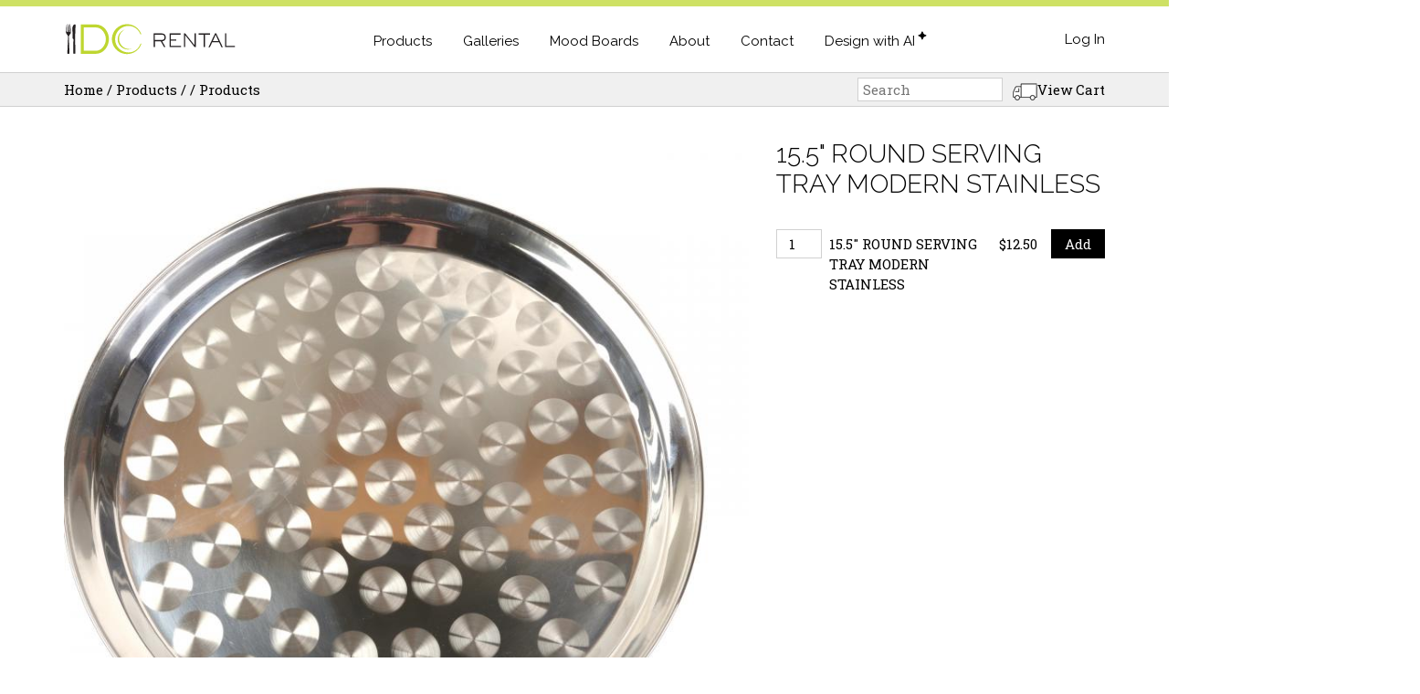

--- FILE ---
content_type: text/html; charset=UTF-8
request_url: https://dcrental.com/products/food-display/stainless/155-round-serving-tray-modern-stainless
body_size: 4778
content:
<!DOCTYPE html>
<html lang="en" dir="ltr">
  <head>
    <meta charset="utf-8" />
<script async src="https://www.googletagmanager.com/gtag/js?id=G-WWZ6NXYJBE"></script>
<script>window.dataLayer = window.dataLayer || [];function gtag(){dataLayer.push(arguments)};gtag("js", new Date());gtag("set", "developer_id.dMDhkMT", true);gtag("config", "G-WWZ6NXYJBE", {"groups":"default","page_placeholder":"PLACEHOLDER_page_location","allow_ad_personalization_signals":false});</script>
<meta name="Generator" content="Drupal 10 (https://www.drupal.org)" />
<meta name="MobileOptimized" content="width" />
<meta name="HandheldFriendly" content="true" />
<meta name="viewport" content="width=device-width, initial-scale=1.0" />
<link rel="icon" href="/sites/default/files/favicon-96x96.png" type="image/png" />
<link rel="canonical" href="https://dcrental.com/products/food-display/stainless/155-round-serving-tray-modern-stainless" />
<link rel="shortlink" href="https://dcrental.com/node/23882" />

    <title>15.5&quot; ROUND SERVING TRAY MODERN STAINLESS | DC Rental</title>
    <link rel="stylesheet" media="all" href="/sites/default/files/css/css_QVae0QXf7Yf5qKYNdaWNkC-AOXAkBmG9GMEi3EdBYic.css?delta=0&amp;language=en&amp;theme=dc_rental&amp;include=eJw1jEEKwCAQxD5k8Umy6rAIq4LjZfv6SktvCYEUE9JjFiKUjztIUfD3Metpc-HQ6mLtRqglLYwtFtVmFru43drQQOdGf38PVHgjSw" />
<link rel="stylesheet" media="all" href="/sites/default/files/css/css_XyqY7cvbSq5bou2Lk8PYBxLocXgQ6iliD7BVl-uWQm4.css?delta=1&amp;language=en&amp;theme=dc_rental&amp;include=eJw1jEEKwCAQxD5k8Umy6rAIq4LjZfv6SktvCYEUE9JjFiKUjztIUfD3Metpc-HQ6mLtRqglLYwtFtVmFru43drQQOdGf38PVHgjSw" />
<link rel="stylesheet" media="all" href="https://fonts.googleapis.com/css?family=Raleway:300,400|Roboto+Slab:400,500,600&amp;display=swap" />
<link rel="stylesheet" media="all" href="/sites/default/files/css/css_5hK671_U81ldbVM-L-pFrq3i0kpQLK5og1mbRqHjomM.css?delta=3&amp;language=en&amp;theme=dc_rental&amp;include=eJw1jEEKwCAQxD5k8Umy6rAIq4LjZfv6SktvCYEUE9JjFiKUjztIUfD3Metpc-HQ6mLtRqglLYwtFtVmFru43drQQOdGf38PVHgjSw" />

    
  </head>
  <body class="title-products-food-display-stainless-155-round-serving-tray-modern-stainless path-node page-node-type-product">
        <a href="#main-content" class="visually-hidden focusable skip-link">
      Skip to main content
    </a>
    
      <div class="dialog-off-canvas-main-canvas" data-off-canvas-main-canvas>
    


<div class="layout-container">

  <div id="page-wrapper" >

    <header>
      <div class="inner">
          <div class="region region-header">
    <div id="block-headerlogo" class="block block-block-content block-block-content2ddeabe2-900c-42d7-b541-cb9fd283cb0d">
  
    
      
            <div class="clearfix text-formatted field field--name-body field--type-text-with-summary field--label-hidden field__item"><a id="header-logo" href="/"><span class="visually-hidden">DC Rental</span></a></div>
      
  </div>
<nav role="navigation" aria-labelledby="block-dc-rental-main-menu-menu" id="block-dc-rental-main-menu" class="block block-menu navigation menu--main">
            
  <h2 class="visually-hidden" id="block-dc-rental-main-menu-menu">Main navigation</h2>
  

        
                <ul class="menu menu--level-1">
                    <li class="menu-item menu-item--expanded">
        <a href="/products" data-drupal-link-system-path="products">Products</a>
                                  <ul class="menu">
                    <li class="menu-item menu-item--collapsed">
        <a href="/products/candlelight" data-drupal-link-system-path="products/candlelight">Candlelight</a>
              </li>
                <li class="menu-item menu-item--collapsed">
        <a href="/products/tables" data-drupal-link-system-path="products/tables">Tables</a>
              </li>
                <li class="menu-item menu-item--collapsed">
        <a href="/products/food-display" data-drupal-link-system-path="products/food-display">Food Display</a>
              </li>
                <li class="menu-item menu-item--collapsed">
        <a href="/products/service-equipment" data-drupal-link-system-path="products/service-equipment">Service Equipment</a>
              </li>
                <li class="menu-item menu-item--collapsed">
        <a href="/products/bars" data-drupal-link-system-path="products/bars">Bars</a>
              </li>
                <li class="menu-item menu-item--collapsed">
        <a href="/products/specialty-furniture" data-drupal-link-system-path="products/specialty-furniture">Specialty Furniture</a>
              </li>
                <li class="menu-item menu-item--collapsed">
        <a href="/products/utility" data-drupal-link-system-path="products/utility">Utility</a>
              </li>
                <li class="menu-item menu-item--collapsed">
        <a href="/products/linens" data-drupal-link-system-path="products/linens">Linens</a>
              </li>
                <li class="menu-item menu-item--collapsed">
        <a href="/products/chairs" data-drupal-link-system-path="products/chairs">Chairs</a>
              </li>
                <li class="menu-item menu-item--collapsed">
        <a href="/products/base-plates-and-chargers" data-drupal-link-system-path="products/base-plates-and-chargers">Base Plates and Chargers</a>
              </li>
                <li class="menu-item menu-item--collapsed">
        <a href="/products/napkins" data-drupal-link-system-path="products/napkins">Napkins</a>
              </li>
                <li class="menu-item menu-item--collapsed">
        <a href="/products/cushions" data-drupal-link-system-path="products/cushions">Cushions</a>
              </li>
                <li class="menu-item menu-item--collapsed">
        <a href="/products/china-and-dinnerware" data-drupal-link-system-path="products/china-and-dinnerware">China and Dinnerware</a>
              </li>
                <li class="menu-item menu-item--collapsed">
        <a href="/products/glassware" data-drupal-link-system-path="products/glassware">Glassware</a>
              </li>
                <li class="menu-item menu-item--collapsed">
        <a href="/products/flatware-and-serving-utensils" data-drupal-link-system-path="products/flatware-and-serving-utensils">Flatware and Serving Utensils</a>
              </li>
                <li class="menu-item menu-item--collapsed">
        <a href="/products/table-top" data-drupal-link-system-path="products/table-top">Table Top</a>
              </li>
        </ul>
  
              </li>
                <li class="menu-item menu-item--expanded">
        <a href="/galleries" data-drupal-link-system-path="node/9416">Galleries</a>
                                  <ul class="menu">
                    <li class="menu-item">
        <a href="/events" data-drupal-link-system-path="events">Events</a>
              </li>
                <li class="menu-item">
        <a href="/inspiration" data-drupal-link-system-path="inspiration">Inspiration</a>
              </li>
        </ul>
  
              </li>
                <li class="menu-item">
        <a href="/moodboards" data-drupal-link-system-path="moodboards">Mood Boards</a>
              </li>
                <li class="menu-item menu-item--expanded">
        <a href="/about" data-drupal-link-system-path="node/9427">About</a>
                                  <ul class="menu">
                    <li class="menu-item">
        <a href="/faq" data-drupal-link-system-path="node/9428">FAQ</a>
              </li>
                <li class="menu-item">
        <a href="/locations" data-drupal-link-system-path="node/29357">Locations</a>
              </li>
                <li class="menu-item">
        <a href="/delivery" data-drupal-link-system-path="node/31175">Delivery</a>
              </li>
        </ul>
  
              </li>
                <li class="menu-item">
        <a href="/contact" data-drupal-link-system-path="contact">Contact</a>
              </li>
                <li class="ai-button-wrapper menu-item">
        <a href="https://www.tryjune.ai/dcrental" class="ai-button" target="_blank">Design with AI</a>
              </li>
        </ul>
  


  </nav>
<div id="block-dcrentalaccountmenublock" class="block block-dcrental-admin block-dcrental-admin-account-menu-block">
  
    
      <a href="/user/login">Log In</a>
  </div>

  </div>

        <button id="mobile-menu-widget" class="hamburger hamburger--slider" type="button" aria-title="toggle main menu">
          <span class="hamburger-box">
            <span class="hamburger-inner"></span>
          </span>
        </button>
      </div>
    </header>

    <div id="mobile-menu">
        <div class="region region-mobile-menu">
    <nav role="navigation" aria-labelledby="block-mobilemenu-menu" id="block-mobilemenu" class="block block-menu navigation menu--mobile-menu">
            
  <h2 class="visually-hidden" id="block-mobilemenu-menu">Mobile Menu</h2>
  

        
                <ul class="menu menu--level-1">
                    <li class="menu-item">
        <a href="/products" data-drupal-link-system-path="products">Products</a>
              </li>
                <li class="menu-item">
        <a href="/galleries" data-drupal-link-system-path="node/9416">Galleries</a>
              </li>
                <li class="menu-item">
        <a href="/about" data-drupal-link-system-path="node/9427">About</a>
              </li>
                <li class="menu-item">
        <a href="/faq" data-drupal-link-system-path="node/9428">FAQ</a>
              </li>
                <li class="menu-item">
        <a href="/locations" data-drupal-link-system-path="node/29357">Locations</a>
              </li>
                <li class="menu-item">
        <a href="/contact" data-drupal-link-system-path="contact">Contact</a>
              </li>
                <li class="ai-button-wrapper menu-item">
        <a href="https://www.tryjune.ai/dcrental" class="ai-button" target="_blank">Design with AI</a>
              </li>
        </ul>
  


  </nav>
<div id="block-dcrentalaccountmenublock-2" class="block block-dcrental-admin block-dcrental-admin-account-menu-block">
  
    
      <a href="/user/login">Log In</a>
  </div>

  </div>

    </div>

          <div id="subheader">
        <div class="inner">
            <div class="region region-subheader">
    <div id="block-dc-rental-breadcrumbs" class="block block-system block-system-breadcrumb-block">
  
    
        <nav class="breadcrumb" role="navigation" aria-labelledby="system-breadcrumb">
    <h2 id="system-breadcrumb" class="visually-hidden">Breadcrumb</h2>
    <ol>
          <li>
                  <a href="/">Home</a>
              </li>
          <li>
                  <a href="/products">Products</a>
              </li>
          <li>
                  <a href="/products/food-display"></a>
              </li>
          <li>
                  <a href="/products/food-display/stainless">Products</a>
              </li>
        </ol>
  </nav>

  </div>
<div class="search-api-page-block-form-product-search search-api-page-block-form search-form search-block-form container-inline block block-search-api-page block-search-api-page-form-block" data-drupal-selector="search-api-page-block-form-product-search-2" id="block-searchapipagesearchblockform--2">
  
    
      <form action="/products/food-display/stainless/155-round-serving-tray-modern-stainless" method="post" id="search-api-page-block-form-product-search--2" accept-charset="UTF-8">
  <div class="js-form-item form-item js-form-type-search form-type-search js-form-item-keys form-item-keys form-no-label">
      <span class="label-wrapper">
  <label for="edit-keys--2" class="visually-hidden">Search</label>
</span>
        <input title="Enter the terms you wish to search for." placeholder="Search" data-drupal-selector="edit-keys" type="search" id="edit-keys--2" name="keys" value="" size="15" maxlength="128" class="form-search" />

        </div>
<input autocomplete="off" data-drupal-selector="form-ims10-jgpgaxvbqtfi45vxsjsbxgx8zor9d2qu0t9zo" type="hidden" name="form_build_id" value="form-IMS10_jGPGAxvbqTfI45VxsjsbxGX8ZOr9d2qU0T9zo" />
<input data-drupal-selector="edit-search-api-page-block-form-product-search-2" type="hidden" name="form_id" value="search_api_page_block_form_product_search" />
<div data-drupal-selector="edit-actions" class="form-actions js-form-wrapper form-wrapper" id="edit-actions--2"><input class="search-form__submit button js-form-submit form-submit" data-drupal-selector="edit-submit" type="submit" id="edit-submit--2" name="op" value="Search" />
</div>

</form>

  </div>
<div id="block-sidebarrighttoggle" class="block block-block-content block-block-content3f1ec9d6-6ef2-4acd-97e5-5bad192b2bd5">
  
    
      
            <div class="clearfix text-formatted field field--name-body field--type-text-with-summary field--label-hidden field__item"><button class="sidebar-right-toggle plain" aria-title="open cart"><span class="sidebar-right-toggle-label">View Cart</span></button></div>
      
  </div>

  </div>

          
        </div>
      </div>
    
      <div class="region region-highlighted">
    <div data-drupal-messages-fallback class="hidden"></div>

  </div>


    <main role="main">
      <div class="inner">
        <div id="content-wrapper"  class="bootstrap-wrapper">

          <div id="main-content">
              <div class="region region-content">
    <div id="block-dc-rental-content" class="block block-system block-system-main-block">
  
    
      
<article class="node node--type-product node--view-mode-full">

  
    

  
  <div class="node__content container-fluid no-padding">
    <div class="row product-container">
      <div class="col-md-8 col-sm-6">
        <div class="selected-img" data-fid=4677>
            <img loading="lazy" src="/sites/default/files/styles/product_category_image/public/286044.jpeg?itok=xON4pcqq" width="800" height="800" class="image-style-product-category-image" />



              <div id="image-footer">
    <div class="footer-control moodboard-control">
      <p class="moodboard-control-title">Add to Mood Board</p>
      <div class="moodboard-control-content hidden">
        <p class="login-link"><a href="/user/login">Please log in</a>.</p>
      </div>
    </div>
  </div>
        </div>
        <div class="img-selection-bar">
          
      <div class="field field--name-field-images field--type-image field--label-hidden field__items row">
              <div class="field__item col-md-3 col-sm-4 col-6" data-fid=4677>  <img loading="lazy" src="/sites/default/files/styles/product_category_image/public/286044.jpeg?itok=xON4pcqq" width="800" height="800" class="image-style-product-category-image" />


</div>
          </div>
  
        </div>
      </div>
      <div class="col-md-4 col-sm-6 content">
        <h1 class="product-title"><span class="field field--name-title field--type-string field--label-hidden">15.5&quot; ROUND SERVING TRAY MODERN STAINLESS</span>
</h1>
        
                  
      <div class="field field--name-field-variations field--type-entity-reference field--label-hidden field__items">
              <div class="field__item">
<article class="node node--type-product-variation node--view-mode-default">

  
  <div class="node__content">
    <div class="flex">
      <input id="qty-13201" type="number" value="1" min="1" max="100" size="3" class="quantity">
      <span class="field field--name-title field--type-string field--label-hidden">15.5&quot; ROUND SERVING TRAY MODERN STAINLESS</span>

      
            <div class="field field--name-field-price field--type-string field--label-hidden field__item">12.50</div>
      
      <button class="button add-to-cart-button" data-productid="13201">Add</button>
    </div>
      </div>

</article>
</div>
          </div>
  
              </div>
    </div>
  </div>

</article>

  </div>

  </div>

            
          </div>

        </div>
      </div>
    </main>

    
          <aside id="sidebar-right"  class="bootstrap-wrapper">
        <div id="sidebar-right-ajax-overlay" class="hidden">
          <div class="overlay-content-wrapper">
            <div class="overlay-content">
              <i class="fas fa-spinner"></i>
              <p>Updating Cart</p>
            </div>
          </div>
        </div>
          <div class="region region-sidebar-right">
    <div id="block-sidebarrighttoggle-2" class="block block-block-content block-block-content3f1ec9d6-6ef2-4acd-97e5-5bad192b2bd5">
  
    
      
            <div class="clearfix text-formatted field field--name-body field--type-text-with-summary field--label-hidden field__item"><button class="sidebar-right-toggle plain" aria-title="open cart"><span class="sidebar-right-toggle-label">View Cart</span></button></div>
      
  </div>
<div id="block-dcrentalcartblock" class="block block-dcrental-orders block-dcrental-orders-cart-block">
  
    
      <div id="sidebar-cart-wrapper">
  
    <div class="cart-select-wrapper"></div>
    <div id="cart-wrapper">
      <p class="cart-message"><a href="/user/login">Log in</a> to build an order.</p>
    </div>

  </div>
  </div>

  </div>

      </aside>
    
    <div id="push"></div>
  </div>
  <footer id="footer" role="contentinfo">
    <div class="inner">
      <a id="footer-logo" href="https://dcrental.com/"><span class="visually-hidden">DC Rental</span></a>
      
      <div class="social-icons-follow-container">
        <div class="facebook-instagram-icons">
          <a href="https://www.facebook.com/dcreventrentals" target="_blank" class="fab fa-facebook" title="DC Rental on Facebook"></a>
          <a href="https://www.instagram.com/dcreventrentals/" target="_blank" class="fab fa-instagram" title="DC Rental on Instagram"></a>
        </div>
        Follow Us!
      </div>
    </div>
  </footer>

</div>
  </div>

    
    <script type="application/json" data-drupal-selector="drupal-settings-json">{"path":{"baseUrl":"\/","pathPrefix":"","currentPath":"node\/23882","currentPathIsAdmin":false,"isFront":false,"currentLanguage":"en"},"pluralDelimiter":"\u0003","suppressDeprecationErrors":true,"google_analytics":{"account":"G-WWZ6NXYJBE","trackOutbound":true,"trackMailto":true,"trackTel":true,"trackDownload":true,"trackDownloadExtensions":"7z|aac|arc|arj|asf|asx|avi|bin|csv|doc(x|m)?|dot(x|m)?|exe|flv|gif|gz|gzip|hqx|jar|jpe?g|js|mp(2|3|4|e?g)|mov(ie)?|msi|msp|pdf|phps|png|ppt(x|m)?|pot(x|m)?|pps(x|m)?|ppam|sld(x|m)?|thmx|qtm?|ra(m|r)?|sea|sit|tar|tgz|torrent|txt|wav|wma|wmv|wpd|xls(x|m|b)?|xlt(x|m)|xlam|xml|z|zip","trackColorbox":true},"ajaxTrustedUrl":{"form_action_p_pvdeGsVG5zNF_XLGPTvYSKCf43t8qZYSwcfZl2uzM":true},"user":{"uid":0,"permissionsHash":"b2074e8bfcc331f4abf4fc7684497efe58b042db2312a1bf152ca900b9df8ea0"}}</script>
<script src="/sites/default/files/js/js_iOcdobbb5GM8ywj5oTyjytLandIys-FFDvgbHlcBMGc.js?scope=footer&amp;delta=0&amp;language=en&amp;theme=dc_rental&amp;include=eJxLSY4vSs0rSczRT8_JT0rM0S0uqczJzEvXSc_PT89JjU_MS8ypLMlMLtZHFwAAo4AXJw"></script>

  </body>
</html>


--- FILE ---
content_type: text/css
request_url: https://dcrental.com/sites/default/files/css/css_5hK671_U81ldbVM-L-pFrq3i0kpQLK5og1mbRqHjomM.css?delta=3&language=en&theme=dc_rental&include=eJw1jEEKwCAQxD5k8Umy6rAIq4LjZfv6SktvCYEUE9JjFiKUjztIUfD3Metpc-HQ6mLtRqglLYwtFtVmFru43drQQOdGf38PVHgjSw
body_size: 23392
content:
/* @license GPL-2.0-or-later https://www.drupal.org/licensing/faq */
.fa,.fab,.fal,.far,.fas{-moz-osx-font-smoothing:grayscale;-webkit-font-smoothing:antialiased;display:inline-block;font-style:normal;font-variant:normal;text-rendering:auto;line-height:1}.fa-lg{font-size:1.33333em;line-height:.75em;vertical-align:-.0667em}.fa-xs{font-size:.75em}.fa-sm{font-size:.875em}.fa-1x{font-size:1em}.fa-2x{font-size:2em}.fa-3x{font-size:3em}.fa-4x{font-size:4em}.fa-5x{font-size:5em}.fa-6x{font-size:6em}.fa-7x{font-size:7em}.fa-8x{font-size:8em}.fa-9x{font-size:9em}.fa-10x{font-size:10em}.fa-fw{text-align:center;width:1.25em}.fa-ul{list-style-type:none;margin-left:2.5em;padding-left:0}.fa-ul>li{position:relative}.fa-li{left:-2em;position:absolute;text-align:center;width:2em;line-height:inherit}.fa-border{border:.08em solid #eee;border-radius:.1em;padding:.2em .25em .15em}.fa-pull-left{float:left}.fa-pull-right{float:right}.fa.fa-pull-left,.fab.fa-pull-left,.fal.fa-pull-left,.far.fa-pull-left,.fas.fa-pull-left{margin-right:.3em}.fa.fa-pull-right,.fab.fa-pull-right,.fal.fa-pull-right,.far.fa-pull-right,.fas.fa-pull-right{margin-left:.3em}.fa-spin{animation:a 2s infinite linear}.fa-pulse{animation:a 1s infinite steps(8)}@keyframes a{0%{transform:rotate(0deg)}to{transform:rotate(1turn)}}.fa-rotate-90{-ms-filter:"progid:DXImageTransform.Microsoft.BasicImage(rotation=1)";transform:rotate(90deg)}.fa-rotate-180{-ms-filter:"progid:DXImageTransform.Microsoft.BasicImage(rotation=2)";transform:rotate(180deg)}.fa-rotate-270{-ms-filter:"progid:DXImageTransform.Microsoft.BasicImage(rotation=3)";transform:rotate(270deg)}.fa-flip-horizontal{-ms-filter:"progid:DXImageTransform.Microsoft.BasicImage(rotation=0, mirror=1)";transform:scaleX(-1)}.fa-flip-vertical{transform:scaleY(-1)}.fa-flip-horizontal.fa-flip-vertical,.fa-flip-vertical{-ms-filter:"progid:DXImageTransform.Microsoft.BasicImage(rotation=2, mirror=1)"}.fa-flip-horizontal.fa-flip-vertical{transform:scale(-1)}:root .fa-flip-horizontal,:root .fa-flip-vertical,:root .fa-rotate-90,:root .fa-rotate-180,:root .fa-rotate-270{-webkit-filter:none;filter:none}.fa-stack{display:inline-block;height:2em;line-height:2em;position:relative;vertical-align:middle;width:2em}.fa-stack-1x,.fa-stack-2x{left:0;position:absolute;text-align:center;width:100%}.fa-stack-1x{line-height:inherit}.fa-stack-2x{font-size:2em}.fa-inverse{color:#fff}.fa-500px:before{content:"\f26e"}.fa-accessible-icon:before{content:"\f368"}.fa-accusoft:before{content:"\f369"}.fa-address-book:before{content:"\f2b9"}.fa-address-card:before{content:"\f2bb"}.fa-adjust:before{content:"\f042"}.fa-adn:before{content:"\f170"}.fa-adversal:before{content:"\f36a"}.fa-affiliatetheme:before{content:"\f36b"}.fa-algolia:before{content:"\f36c"}.fa-align-center:before{content:"\f037"}.fa-align-justify:before{content:"\f039"}.fa-align-left:before{content:"\f036"}.fa-align-right:before{content:"\f038"}.fa-allergies:before{content:"\f461"}.fa-amazon:before{content:"\f270"}.fa-amazon-pay:before{content:"\f42c"}.fa-ambulance:before{content:"\f0f9"}.fa-american-sign-language-interpreting:before{content:"\f2a3"}.fa-amilia:before{content:"\f36d"}.fa-anchor:before{content:"\f13d"}.fa-android:before{content:"\f17b"}.fa-angellist:before{content:"\f209"}.fa-angle-double-down:before{content:"\f103"}.fa-angle-double-left:before{content:"\f100"}.fa-angle-double-right:before{content:"\f101"}.fa-angle-double-up:before{content:"\f102"}.fa-angle-down:before{content:"\f107"}.fa-angle-left:before{content:"\f104"}.fa-angle-right:before{content:"\f105"}.fa-angle-up:before{content:"\f106"}.fa-angrycreative:before{content:"\f36e"}.fa-angular:before{content:"\f420"}.fa-app-store:before{content:"\f36f"}.fa-app-store-ios:before{content:"\f370"}.fa-apper:before{content:"\f371"}.fa-apple:before{content:"\f179"}.fa-apple-pay:before{content:"\f415"}.fa-archive:before{content:"\f187"}.fa-arrow-alt-circle-down:before{content:"\f358"}.fa-arrow-alt-circle-left:before{content:"\f359"}.fa-arrow-alt-circle-right:before{content:"\f35a"}.fa-arrow-alt-circle-up:before{content:"\f35b"}.fa-arrow-circle-down:before{content:"\f0ab"}.fa-arrow-circle-left:before{content:"\f0a8"}.fa-arrow-circle-right:before{content:"\f0a9"}.fa-arrow-circle-up:before{content:"\f0aa"}.fa-arrow-down:before{content:"\f063"}.fa-arrow-left:before{content:"\f060"}.fa-arrow-right:before{content:"\f061"}.fa-arrow-up:before{content:"\f062"}.fa-arrows-alt:before{content:"\f0b2"}.fa-arrows-alt-h:before{content:"\f337"}.fa-arrows-alt-v:before{content:"\f338"}.fa-assistive-listening-systems:before{content:"\f2a2"}.fa-asterisk:before{content:"\f069"}.fa-asymmetrik:before{content:"\f372"}.fa-at:before{content:"\f1fa"}.fa-audible:before{content:"\f373"}.fa-audio-description:before{content:"\f29e"}.fa-autoprefixer:before{content:"\f41c"}.fa-avianex:before{content:"\f374"}.fa-aviato:before{content:"\f421"}.fa-aws:before{content:"\f375"}.fa-backward:before{content:"\f04a"}.fa-balance-scale:before{content:"\f24e"}.fa-ban:before{content:"\f05e"}.fa-band-aid:before{content:"\f462"}.fa-bandcamp:before{content:"\f2d5"}.fa-barcode:before{content:"\f02a"}.fa-bars:before{content:"\f0c9"}.fa-baseball-ball:before{content:"\f433"}.fa-basketball-ball:before{content:"\f434"}.fa-bath:before{content:"\f2cd"}.fa-battery-empty:before{content:"\f244"}.fa-battery-full:before{content:"\f240"}.fa-battery-half:before{content:"\f242"}.fa-battery-quarter:before{content:"\f243"}.fa-battery-three-quarters:before{content:"\f241"}.fa-bed:before{content:"\f236"}.fa-beer:before{content:"\f0fc"}.fa-behance:before{content:"\f1b4"}.fa-behance-square:before{content:"\f1b5"}.fa-bell:before{content:"\f0f3"}.fa-bell-slash:before{content:"\f1f6"}.fa-bicycle:before{content:"\f206"}.fa-bimobject:before{content:"\f378"}.fa-binoculars:before{content:"\f1e5"}.fa-birthday-cake:before{content:"\f1fd"}.fa-bitbucket:before{content:"\f171"}.fa-bitcoin:before{content:"\f379"}.fa-bity:before{content:"\f37a"}.fa-black-tie:before{content:"\f27e"}.fa-blackberry:before{content:"\f37b"}.fa-blind:before{content:"\f29d"}.fa-blogger:before{content:"\f37c"}.fa-blogger-b:before{content:"\f37d"}.fa-bluetooth:before{content:"\f293"}.fa-bluetooth-b:before{content:"\f294"}.fa-bold:before{content:"\f032"}.fa-bolt:before{content:"\f0e7"}.fa-bomb:before{content:"\f1e2"}.fa-book:before{content:"\f02d"}.fa-bookmark:before{content:"\f02e"}.fa-bowling-ball:before{content:"\f436"}.fa-box:before{content:"\f466"}.fa-box-open:before{content:"\f49e"}.fa-boxes:before{content:"\f468"}.fa-braille:before{content:"\f2a1"}.fa-briefcase:before{content:"\f0b1"}.fa-briefcase-medical:before{content:"\f469"}.fa-btc:before{content:"\f15a"}.fa-bug:before{content:"\f188"}.fa-building:before{content:"\f1ad"}.fa-bullhorn:before{content:"\f0a1"}.fa-bullseye:before{content:"\f140"}.fa-burn:before{content:"\f46a"}.fa-buromobelexperte:before{content:"\f37f"}.fa-bus:before{content:"\f207"}.fa-buysellads:before{content:"\f20d"}.fa-calculator:before{content:"\f1ec"}.fa-calendar:before{content:"\f133"}.fa-calendar-alt:before{content:"\f073"}.fa-calendar-check:before{content:"\f274"}.fa-calendar-minus:before{content:"\f272"}.fa-calendar-plus:before{content:"\f271"}.fa-calendar-times:before{content:"\f273"}.fa-camera:before{content:"\f030"}.fa-camera-retro:before{content:"\f083"}.fa-capsules:before{content:"\f46b"}.fa-car:before{content:"\f1b9"}.fa-caret-down:before{content:"\f0d7"}.fa-caret-left:before{content:"\f0d9"}.fa-caret-right:before{content:"\f0da"}.fa-caret-square-down:before{content:"\f150"}.fa-caret-square-left:before{content:"\f191"}.fa-caret-square-right:before{content:"\f152"}.fa-caret-square-up:before{content:"\f151"}.fa-caret-up:before{content:"\f0d8"}.fa-cart-arrow-down:before{content:"\f218"}.fa-cart-plus:before{content:"\f217"}.fa-cc-amazon-pay:before{content:"\f42d"}.fa-cc-amex:before{content:"\f1f3"}.fa-cc-apple-pay:before{content:"\f416"}.fa-cc-diners-club:before{content:"\f24c"}.fa-cc-discover:before{content:"\f1f2"}.fa-cc-jcb:before{content:"\f24b"}.fa-cc-mastercard:before{content:"\f1f1"}.fa-cc-paypal:before{content:"\f1f4"}.fa-cc-stripe:before{content:"\f1f5"}.fa-cc-visa:before{content:"\f1f0"}.fa-centercode:before{content:"\f380"}.fa-certificate:before{content:"\f0a3"}.fa-chart-area:before{content:"\f1fe"}.fa-chart-bar:before{content:"\f080"}.fa-chart-line:before{content:"\f201"}.fa-chart-pie:before{content:"\f200"}.fa-check:before{content:"\f00c"}.fa-check-circle:before{content:"\f058"}.fa-check-square:before{content:"\f14a"}.fa-chess:before{content:"\f439"}.fa-chess-bishop:before{content:"\f43a"}.fa-chess-board:before{content:"\f43c"}.fa-chess-king:before{content:"\f43f"}.fa-chess-knight:before{content:"\f441"}.fa-chess-pawn:before{content:"\f443"}.fa-chess-queen:before{content:"\f445"}.fa-chess-rook:before{content:"\f447"}.fa-chevron-circle-down:before{content:"\f13a"}.fa-chevron-circle-left:before{content:"\f137"}.fa-chevron-circle-right:before{content:"\f138"}.fa-chevron-circle-up:before{content:"\f139"}.fa-chevron-down:before{content:"\f078"}.fa-chevron-left:before{content:"\f053"}.fa-chevron-right:before{content:"\f054"}.fa-chevron-up:before{content:"\f077"}.fa-child:before{content:"\f1ae"}.fa-chrome:before{content:"\f268"}.fa-circle:before{content:"\f111"}.fa-circle-notch:before{content:"\f1ce"}.fa-clipboard:before{content:"\f328"}.fa-clipboard-check:before{content:"\f46c"}.fa-clipboard-list:before{content:"\f46d"}.fa-clock:before{content:"\f017"}.fa-clone:before{content:"\f24d"}.fa-closed-captioning:before{content:"\f20a"}.fa-cloud:before{content:"\f0c2"}.fa-cloud-download-alt:before{content:"\f381"}.fa-cloud-upload-alt:before{content:"\f382"}.fa-cloudscale:before{content:"\f383"}.fa-cloudsmith:before{content:"\f384"}.fa-cloudversify:before{content:"\f385"}.fa-code:before{content:"\f121"}.fa-code-branch:before{content:"\f126"}.fa-codepen:before{content:"\f1cb"}.fa-codiepie:before{content:"\f284"}.fa-coffee:before{content:"\f0f4"}.fa-cog:before{content:"\f013"}.fa-cogs:before{content:"\f085"}.fa-columns:before{content:"\f0db"}.fa-comment:before{content:"\f075"}.fa-comment-alt:before{content:"\f27a"}.fa-comment-dots:before{content:"\f4ad"}.fa-comment-slash:before{content:"\f4b3"}.fa-comments:before{content:"\f086"}.fa-compass:before{content:"\f14e"}.fa-compress:before{content:"\f066"}.fa-connectdevelop:before{content:"\f20e"}.fa-contao:before{content:"\f26d"}.fa-copy:before{content:"\f0c5"}.fa-copyright:before{content:"\f1f9"}.fa-couch:before{content:"\f4b8"}.fa-cpanel:before{content:"\f388"}.fa-creative-commons:before{content:"\f25e"}.fa-credit-card:before{content:"\f09d"}.fa-crop:before{content:"\f125"}.fa-crosshairs:before{content:"\f05b"}.fa-css3:before{content:"\f13c"}.fa-css3-alt:before{content:"\f38b"}.fa-cube:before{content:"\f1b2"}.fa-cubes:before{content:"\f1b3"}.fa-cut:before{content:"\f0c4"}.fa-cuttlefish:before{content:"\f38c"}.fa-d-and-d:before{content:"\f38d"}.fa-dashcube:before{content:"\f210"}.fa-database:before{content:"\f1c0"}.fa-deaf:before{content:"\f2a4"}.fa-delicious:before{content:"\f1a5"}.fa-deploydog:before{content:"\f38e"}.fa-deskpro:before{content:"\f38f"}.fa-desktop:before{content:"\f108"}.fa-deviantart:before{content:"\f1bd"}.fa-diagnoses:before{content:"\f470"}.fa-digg:before{content:"\f1a6"}.fa-digital-ocean:before{content:"\f391"}.fa-discord:before{content:"\f392"}.fa-discourse:before{content:"\f393"}.fa-dna:before{content:"\f471"}.fa-dochub:before{content:"\f394"}.fa-docker:before{content:"\f395"}.fa-dollar-sign:before{content:"\f155"}.fa-dolly:before{content:"\f472"}.fa-dolly-flatbed:before{content:"\f474"}.fa-donate:before{content:"\f4b9"}.fa-dot-circle:before{content:"\f192"}.fa-dove:before{content:"\f4ba"}.fa-download:before{content:"\f019"}.fa-draft2digital:before{content:"\f396"}.fa-dribbble:before{content:"\f17d"}.fa-dribbble-square:before{content:"\f397"}.fa-dropbox:before{content:"\f16b"}.fa-drupal:before{content:"\f1a9"}.fa-dyalog:before{content:"\f399"}.fa-earlybirds:before{content:"\f39a"}.fa-edge:before{content:"\f282"}.fa-edit:before{content:"\f044"}.fa-eject:before{content:"\f052"}.fa-elementor:before{content:"\f430"}.fa-ellipsis-h:before{content:"\f141"}.fa-ellipsis-v:before{content:"\f142"}.fa-ember:before{content:"\f423"}.fa-empire:before{content:"\f1d1"}.fa-envelope:before{content:"\f0e0"}.fa-envelope-open:before{content:"\f2b6"}.fa-envelope-square:before{content:"\f199"}.fa-envira:before{content:"\f299"}.fa-eraser:before{content:"\f12d"}.fa-erlang:before{content:"\f39d"}.fa-ethereum:before{content:"\f42e"}.fa-etsy:before{content:"\f2d7"}.fa-euro-sign:before{content:"\f153"}.fa-exchange-alt:before{content:"\f362"}.fa-exclamation:before{content:"\f12a"}.fa-exclamation-circle:before{content:"\f06a"}.fa-exclamation-triangle:before{content:"\f071"}.fa-expand:before{content:"\f065"}.fa-expand-arrows-alt:before{content:"\f31e"}.fa-expeditedssl:before{content:"\f23e"}.fa-external-link-alt:before{content:"\f35d"}.fa-external-link-square-alt:before{content:"\f360"}.fa-eye:before{content:"\f06e"}.fa-eye-dropper:before{content:"\f1fb"}.fa-eye-slash:before{content:"\f070"}.fa-facebook:before{content:"\f09a"}.fa-facebook-f:before{content:"\f39e"}.fa-facebook-messenger:before{content:"\f39f"}.fa-facebook-square:before{content:"\f082"}.fa-fast-backward:before{content:"\f049"}.fa-fast-forward:before{content:"\f050"}.fa-fax:before{content:"\f1ac"}.fa-female:before{content:"\f182"}.fa-fighter-jet:before{content:"\f0fb"}.fa-file:before{content:"\f15b"}.fa-file-alt:before{content:"\f15c"}.fa-file-archive:before{content:"\f1c6"}.fa-file-audio:before{content:"\f1c7"}.fa-file-code:before{content:"\f1c9"}.fa-file-excel:before{content:"\f1c3"}.fa-file-image:before{content:"\f1c5"}.fa-file-medical:before{content:"\f477"}.fa-file-medical-alt:before{content:"\f478"}.fa-file-pdf:before{content:"\f1c1"}.fa-file-powerpoint:before{content:"\f1c4"}.fa-file-video:before{content:"\f1c8"}.fa-file-word:before{content:"\f1c2"}.fa-film:before{content:"\f008"}.fa-filter:before{content:"\f0b0"}.fa-fire:before{content:"\f06d"}.fa-fire-extinguisher:before{content:"\f134"}.fa-firefox:before{content:"\f269"}.fa-first-aid:before{content:"\f479"}.fa-first-order:before{content:"\f2b0"}.fa-firstdraft:before{content:"\f3a1"}.fa-flag:before{content:"\f024"}.fa-flag-checkered:before{content:"\f11e"}.fa-flask:before{content:"\f0c3"}.fa-flickr:before{content:"\f16e"}.fa-flipboard:before{content:"\f44d"}.fa-fly:before{content:"\f417"}.fa-folder:before{content:"\f07b"}.fa-folder-open:before{content:"\f07c"}.fa-font:before{content:"\f031"}.fa-font-awesome:before{content:"\f2b4"}.fa-font-awesome-alt:before{content:"\f35c"}.fa-font-awesome-flag:before{content:"\f425"}.fa-fonticons:before{content:"\f280"}.fa-fonticons-fi:before{content:"\f3a2"}.fa-football-ball:before{content:"\f44e"}.fa-fort-awesome:before{content:"\f286"}.fa-fort-awesome-alt:before{content:"\f3a3"}.fa-forumbee:before{content:"\f211"}.fa-forward:before{content:"\f04e"}.fa-foursquare:before{content:"\f180"}.fa-free-code-camp:before{content:"\f2c5"}.fa-freebsd:before{content:"\f3a4"}.fa-frown:before{content:"\f119"}.fa-futbol:before{content:"\f1e3"}.fa-gamepad:before{content:"\f11b"}.fa-gavel:before{content:"\f0e3"}.fa-gem:before{content:"\f3a5"}.fa-genderless:before{content:"\f22d"}.fa-get-pocket:before{content:"\f265"}.fa-gg:before{content:"\f260"}.fa-gg-circle:before{content:"\f261"}.fa-gift:before{content:"\f06b"}.fa-git:before{content:"\f1d3"}.fa-git-square:before{content:"\f1d2"}.fa-github:before{content:"\f09b"}.fa-github-alt:before{content:"\f113"}.fa-github-square:before{content:"\f092"}.fa-gitkraken:before{content:"\f3a6"}.fa-gitlab:before{content:"\f296"}.fa-gitter:before{content:"\f426"}.fa-glass-martini:before{content:"\f000"}.fa-glide:before{content:"\f2a5"}.fa-glide-g:before{content:"\f2a6"}.fa-globe:before{content:"\f0ac"}.fa-gofore:before{content:"\f3a7"}.fa-golf-ball:before{content:"\f450"}.fa-goodreads:before{content:"\f3a8"}.fa-goodreads-g:before{content:"\f3a9"}.fa-google:before{content:"\f1a0"}.fa-google-drive:before{content:"\f3aa"}.fa-google-play:before{content:"\f3ab"}.fa-google-plus:before{content:"\f2b3"}.fa-google-plus-g:before{content:"\f0d5"}.fa-google-plus-square:before{content:"\f0d4"}.fa-google-wallet:before{content:"\f1ee"}.fa-graduation-cap:before{content:"\f19d"}.fa-gratipay:before{content:"\f184"}.fa-grav:before{content:"\f2d6"}.fa-gripfire:before{content:"\f3ac"}.fa-grunt:before{content:"\f3ad"}.fa-gulp:before{content:"\f3ae"}.fa-h-square:before{content:"\f0fd"}.fa-hacker-news:before{content:"\f1d4"}.fa-hacker-news-square:before{content:"\f3af"}.fa-hand-holding:before{content:"\f4bd"}.fa-hand-holding-heart:before{content:"\f4be"}.fa-hand-holding-usd:before{content:"\f4c0"}.fa-hand-lizard:before{content:"\f258"}.fa-hand-paper:before{content:"\f256"}.fa-hand-peace:before{content:"\f25b"}.fa-hand-point-down:before{content:"\f0a7"}.fa-hand-point-left:before{content:"\f0a5"}.fa-hand-point-right:before{content:"\f0a4"}.fa-hand-point-up:before{content:"\f0a6"}.fa-hand-pointer:before{content:"\f25a"}.fa-hand-rock:before{content:"\f255"}.fa-hand-scissors:before{content:"\f257"}.fa-hand-spock:before{content:"\f259"}.fa-hands:before{content:"\f4c2"}.fa-hands-helping:before{content:"\f4c4"}.fa-handshake:before{content:"\f2b5"}.fa-hashtag:before{content:"\f292"}.fa-hdd:before{content:"\f0a0"}.fa-heading:before{content:"\f1dc"}.fa-headphones:before{content:"\f025"}.fa-heart:before{content:"\f004"}.fa-heartbeat:before{content:"\f21e"}.fa-hips:before{content:"\f452"}.fa-hire-a-helper:before{content:"\f3b0"}.fa-history:before{content:"\f1da"}.fa-hockey-puck:before{content:"\f453"}.fa-home:before{content:"\f015"}.fa-hooli:before{content:"\f427"}.fa-hospital:before{content:"\f0f8"}.fa-hospital-alt:before{content:"\f47d"}.fa-hospital-symbol:before{content:"\f47e"}.fa-hotjar:before{content:"\f3b1"}.fa-hourglass:before{content:"\f254"}.fa-hourglass-end:before{content:"\f253"}.fa-hourglass-half:before{content:"\f252"}.fa-hourglass-start:before{content:"\f251"}.fa-houzz:before{content:"\f27c"}.fa-html5:before{content:"\f13b"}.fa-hubspot:before{content:"\f3b2"}.fa-i-cursor:before{content:"\f246"}.fa-id-badge:before{content:"\f2c1"}.fa-id-card:before{content:"\f2c2"}.fa-id-card-alt:before{content:"\f47f"}.fa-image:before{content:"\f03e"}.fa-images:before{content:"\f302"}.fa-imdb:before{content:"\f2d8"}.fa-inbox:before{content:"\f01c"}.fa-indent:before{content:"\f03c"}.fa-industry:before{content:"\f275"}.fa-info:before{content:"\f129"}.fa-info-circle:before{content:"\f05a"}.fa-instagram:before{content:"\f16d"}.fa-internet-explorer:before{content:"\f26b"}.fa-ioxhost:before{content:"\f208"}.fa-italic:before{content:"\f033"}.fa-itunes:before{content:"\f3b4"}.fa-itunes-note:before{content:"\f3b5"}.fa-java:before{content:"\f4e4"}.fa-jenkins:before{content:"\f3b6"}.fa-joget:before{content:"\f3b7"}.fa-joomla:before{content:"\f1aa"}.fa-js:before{content:"\f3b8"}.fa-js-square:before{content:"\f3b9"}.fa-jsfiddle:before{content:"\f1cc"}.fa-key:before{content:"\f084"}.fa-keyboard:before{content:"\f11c"}.fa-keycdn:before{content:"\f3ba"}.fa-kickstarter:before{content:"\f3bb"}.fa-kickstarter-k:before{content:"\f3bc"}.fa-korvue:before{content:"\f42f"}.fa-language:before{content:"\f1ab"}.fa-laptop:before{content:"\f109"}.fa-laravel:before{content:"\f3bd"}.fa-lastfm:before{content:"\f202"}.fa-lastfm-square:before{content:"\f203"}.fa-leaf:before{content:"\f06c"}.fa-leanpub:before{content:"\f212"}.fa-lemon:before{content:"\f094"}.fa-less:before{content:"\f41d"}.fa-level-down-alt:before{content:"\f3be"}.fa-level-up-alt:before{content:"\f3bf"}.fa-life-ring:before{content:"\f1cd"}.fa-lightbulb:before{content:"\f0eb"}.fa-line:before{content:"\f3c0"}.fa-link:before{content:"\f0c1"}.fa-linkedin:before{content:"\f08c"}.fa-linkedin-in:before{content:"\f0e1"}.fa-linode:before{content:"\f2b8"}.fa-linux:before{content:"\f17c"}.fa-lira-sign:before{content:"\f195"}.fa-list:before{content:"\f03a"}.fa-list-alt:before{content:"\f022"}.fa-list-ol:before{content:"\f0cb"}.fa-list-ul:before{content:"\f0ca"}.fa-location-arrow:before{content:"\f124"}.fa-lock:before{content:"\f023"}.fa-lock-open:before{content:"\f3c1"}.fa-long-arrow-alt-down:before{content:"\f309"}.fa-long-arrow-alt-left:before{content:"\f30a"}.fa-long-arrow-alt-right:before{content:"\f30b"}.fa-long-arrow-alt-up:before{content:"\f30c"}.fa-low-vision:before{content:"\f2a8"}.fa-lyft:before{content:"\f3c3"}.fa-magento:before{content:"\f3c4"}.fa-magic:before{content:"\f0d0"}.fa-magnet:before{content:"\f076"}.fa-male:before{content:"\f183"}.fa-map:before{content:"\f279"}.fa-map-marker:before{content:"\f041"}.fa-map-marker-alt:before{content:"\f3c5"}.fa-map-pin:before{content:"\f276"}.fa-map-signs:before{content:"\f277"}.fa-mars:before{content:"\f222"}.fa-mars-double:before{content:"\f227"}.fa-mars-stroke:before{content:"\f229"}.fa-mars-stroke-h:before{content:"\f22b"}.fa-mars-stroke-v:before{content:"\f22a"}.fa-maxcdn:before{content:"\f136"}.fa-medapps:before{content:"\f3c6"}.fa-medium:before{content:"\f23a"}.fa-medium-m:before{content:"\f3c7"}.fa-medkit:before{content:"\f0fa"}.fa-medrt:before{content:"\f3c8"}.fa-meetup:before{content:"\f2e0"}.fa-meh:before{content:"\f11a"}.fa-mercury:before{content:"\f223"}.fa-microchip:before{content:"\f2db"}.fa-microphone:before{content:"\f130"}.fa-microphone-slash:before{content:"\f131"}.fa-microsoft:before{content:"\f3ca"}.fa-minus:before{content:"\f068"}.fa-minus-circle:before{content:"\f056"}.fa-minus-square:before{content:"\f146"}.fa-mix:before{content:"\f3cb"}.fa-mixcloud:before{content:"\f289"}.fa-mizuni:before{content:"\f3cc"}.fa-mobile:before{content:"\f10b"}.fa-mobile-alt:before{content:"\f3cd"}.fa-modx:before{content:"\f285"}.fa-monero:before{content:"\f3d0"}.fa-money-bill-alt:before{content:"\f3d1"}.fa-moon:before{content:"\f186"}.fa-motorcycle:before{content:"\f21c"}.fa-mouse-pointer:before{content:"\f245"}.fa-music:before{content:"\f001"}.fa-napster:before{content:"\f3d2"}.fa-neuter:before{content:"\f22c"}.fa-newspaper:before{content:"\f1ea"}.fa-nintendo-switch:before{content:"\f418"}.fa-node:before{content:"\f419"}.fa-node-js:before{content:"\f3d3"}.fa-notes-medical:before{content:"\f481"}.fa-npm:before{content:"\f3d4"}.fa-ns8:before{content:"\f3d5"}.fa-nutritionix:before{content:"\f3d6"}.fa-object-group:before{content:"\f247"}.fa-object-ungroup:before{content:"\f248"}.fa-odnoklassniki:before{content:"\f263"}.fa-odnoklassniki-square:before{content:"\f264"}.fa-opencart:before{content:"\f23d"}.fa-openid:before{content:"\f19b"}.fa-opera:before{content:"\f26a"}.fa-optin-monster:before{content:"\f23c"}.fa-osi:before{content:"\f41a"}.fa-outdent:before{content:"\f03b"}.fa-page4:before{content:"\f3d7"}.fa-pagelines:before{content:"\f18c"}.fa-paint-brush:before{content:"\f1fc"}.fa-palfed:before{content:"\f3d8"}.fa-pallet:before{content:"\f482"}.fa-paper-plane:before{content:"\f1d8"}.fa-paperclip:before{content:"\f0c6"}.fa-parachute-box:before{content:"\f4cd"}.fa-paragraph:before{content:"\f1dd"}.fa-paste:before{content:"\f0ea"}.fa-patreon:before{content:"\f3d9"}.fa-pause:before{content:"\f04c"}.fa-pause-circle:before{content:"\f28b"}.fa-paw:before{content:"\f1b0"}.fa-paypal:before{content:"\f1ed"}.fa-pen-square:before{content:"\f14b"}.fa-pencil-alt:before{content:"\f303"}.fa-people-carry:before{content:"\f4ce"}.fa-percent:before{content:"\f295"}.fa-periscope:before{content:"\f3da"}.fa-phabricator:before{content:"\f3db"}.fa-phoenix-framework:before{content:"\f3dc"}.fa-phone:before{content:"\f095"}.fa-phone-slash:before{content:"\f3dd"}.fa-phone-square:before{content:"\f098"}.fa-phone-volume:before{content:"\f2a0"}.fa-php:before{content:"\f457"}.fa-pied-piper:before{content:"\f2ae"}.fa-pied-piper-alt:before{content:"\f1a8"}.fa-pied-piper-hat:before{content:"\f4e5"}.fa-pied-piper-pp:before{content:"\f1a7"}.fa-piggy-bank:before{content:"\f4d3"}.fa-pills:before{content:"\f484"}.fa-pinterest:before{content:"\f0d2"}.fa-pinterest-p:before{content:"\f231"}.fa-pinterest-square:before{content:"\f0d3"}.fa-plane:before{content:"\f072"}.fa-play:before{content:"\f04b"}.fa-play-circle:before{content:"\f144"}.fa-playstation:before{content:"\f3df"}.fa-plug:before{content:"\f1e6"}.fa-plus:before{content:"\f067"}.fa-plus-circle:before{content:"\f055"}.fa-plus-square:before{content:"\f0fe"}.fa-podcast:before{content:"\f2ce"}.fa-poo:before{content:"\f2fe"}.fa-pound-sign:before{content:"\f154"}.fa-power-off:before{content:"\f011"}.fa-prescription-bottle:before{content:"\f485"}.fa-prescription-bottle-alt:before{content:"\f486"}.fa-print:before{content:"\f02f"}.fa-procedures:before{content:"\f487"}.fa-product-hunt:before{content:"\f288"}.fa-pushed:before{content:"\f3e1"}.fa-puzzle-piece:before{content:"\f12e"}.fa-python:before{content:"\f3e2"}.fa-qq:before{content:"\f1d6"}.fa-qrcode:before{content:"\f029"}.fa-question:before{content:"\f128"}.fa-question-circle:before{content:"\f059"}.fa-quidditch:before{content:"\f458"}.fa-quinscape:before{content:"\f459"}.fa-quora:before{content:"\f2c4"}.fa-quote-left:before{content:"\f10d"}.fa-quote-right:before{content:"\f10e"}.fa-random:before{content:"\f074"}.fa-ravelry:before{content:"\f2d9"}.fa-react:before{content:"\f41b"}.fa-readme:before{content:"\f4d5"}.fa-rebel:before{content:"\f1d0"}.fa-recycle:before{content:"\f1b8"}.fa-red-river:before{content:"\f3e3"}.fa-reddit:before{content:"\f1a1"}.fa-reddit-alien:before{content:"\f281"}.fa-reddit-square:before{content:"\f1a2"}.fa-redo:before{content:"\f01e"}.fa-redo-alt:before{content:"\f2f9"}.fa-registered:before{content:"\f25d"}.fa-rendact:before{content:"\f3e4"}.fa-renren:before{content:"\f18b"}.fa-reply:before{content:"\f3e5"}.fa-reply-all:before{content:"\f122"}.fa-replyd:before{content:"\f3e6"}.fa-resolving:before{content:"\f3e7"}.fa-retweet:before{content:"\f079"}.fa-ribbon:before{content:"\f4d6"}.fa-road:before{content:"\f018"}.fa-rocket:before{content:"\f135"}.fa-rocketchat:before{content:"\f3e8"}.fa-rockrms:before{content:"\f3e9"}.fa-rss:before{content:"\f09e"}.fa-rss-square:before{content:"\f143"}.fa-ruble-sign:before{content:"\f158"}.fa-rupee-sign:before{content:"\f156"}.fa-safari:before{content:"\f267"}.fa-sass:before{content:"\f41e"}.fa-save:before{content:"\f0c7"}.fa-schlix:before{content:"\f3ea"}.fa-scribd:before{content:"\f28a"}.fa-search:before{content:"\f002"}.fa-search-minus:before{content:"\f010"}.fa-search-plus:before{content:"\f00e"}.fa-searchengin:before{content:"\f3eb"}.fa-seedling:before{content:"\f4d8"}.fa-sellcast:before{content:"\f2da"}.fa-sellsy:before{content:"\f213"}.fa-server:before{content:"\f233"}.fa-servicestack:before{content:"\f3ec"}.fa-share:before{content:"\f064"}.fa-share-alt:before{content:"\f1e0"}.fa-share-alt-square:before{content:"\f1e1"}.fa-share-square:before{content:"\f14d"}.fa-shekel-sign:before{content:"\f20b"}.fa-shield-alt:before{content:"\f3ed"}.fa-ship:before{content:"\f21a"}.fa-shipping-fast:before{content:"\f48b"}.fa-shirtsinbulk:before{content:"\f214"}.fa-shopping-bag:before{content:"\f290"}.fa-shopping-basket:before{content:"\f291"}.fa-shopping-cart:before{content:"\f07a"}.fa-shower:before{content:"\f2cc"}.fa-sign:before{content:"\f4d9"}.fa-sign-in-alt:before{content:"\f2f6"}.fa-sign-language:before{content:"\f2a7"}.fa-sign-out-alt:before{content:"\f2f5"}.fa-signal:before{content:"\f012"}.fa-simplybuilt:before{content:"\f215"}.fa-sistrix:before{content:"\f3ee"}.fa-sitemap:before{content:"\f0e8"}.fa-skyatlas:before{content:"\f216"}.fa-skype:before{content:"\f17e"}.fa-slack:before{content:"\f198"}.fa-slack-hash:before{content:"\f3ef"}.fa-sliders-h:before{content:"\f1de"}.fa-slideshare:before{content:"\f1e7"}.fa-smile:before{content:"\f118"}.fa-smoking:before{content:"\f48d"}.fa-snapchat:before{content:"\f2ab"}.fa-snapchat-ghost:before{content:"\f2ac"}.fa-snapchat-square:before{content:"\f2ad"}.fa-snowflake:before{content:"\f2dc"}.fa-sort:before{content:"\f0dc"}.fa-sort-alpha-down:before{content:"\f15d"}.fa-sort-alpha-up:before{content:"\f15e"}.fa-sort-amount-down:before{content:"\f160"}.fa-sort-amount-up:before{content:"\f161"}.fa-sort-down:before{content:"\f0dd"}.fa-sort-numeric-down:before{content:"\f162"}.fa-sort-numeric-up:before{content:"\f163"}.fa-sort-up:before{content:"\f0de"}.fa-soundcloud:before{content:"\f1be"}.fa-space-shuttle:before{content:"\f197"}.fa-speakap:before{content:"\f3f3"}.fa-spinner:before{content:"\f110"}.fa-spotify:before{content:"\f1bc"}.fa-square:before{content:"\f0c8"}.fa-square-full:before{content:"\f45c"}.fa-stack-exchange:before{content:"\f18d"}.fa-stack-overflow:before{content:"\f16c"}.fa-star:before{content:"\f005"}.fa-star-half:before{content:"\f089"}.fa-staylinked:before{content:"\f3f5"}.fa-steam:before{content:"\f1b6"}.fa-steam-square:before{content:"\f1b7"}.fa-steam-symbol:before{content:"\f3f6"}.fa-step-backward:before{content:"\f048"}.fa-step-forward:before{content:"\f051"}.fa-stethoscope:before{content:"\f0f1"}.fa-sticker-mule:before{content:"\f3f7"}.fa-sticky-note:before{content:"\f249"}.fa-stop:before{content:"\f04d"}.fa-stop-circle:before{content:"\f28d"}.fa-stopwatch:before{content:"\f2f2"}.fa-strava:before{content:"\f428"}.fa-street-view:before{content:"\f21d"}.fa-strikethrough:before{content:"\f0cc"}.fa-stripe:before{content:"\f429"}.fa-stripe-s:before{content:"\f42a"}.fa-studiovinari:before{content:"\f3f8"}.fa-stumbleupon:before{content:"\f1a4"}.fa-stumbleupon-circle:before{content:"\f1a3"}.fa-subscript:before{content:"\f12c"}.fa-subway:before{content:"\f239"}.fa-suitcase:before{content:"\f0f2"}.fa-sun:before{content:"\f185"}.fa-superpowers:before{content:"\f2dd"}.fa-superscript:before{content:"\f12b"}.fa-supple:before{content:"\f3f9"}.fa-sync:before{content:"\f021"}.fa-sync-alt:before{content:"\f2f1"}.fa-syringe:before{content:"\f48e"}.fa-table:before{content:"\f0ce"}.fa-table-tennis:before{content:"\f45d"}.fa-tablet:before{content:"\f10a"}.fa-tablet-alt:before{content:"\f3fa"}.fa-tablets:before{content:"\f490"}.fa-tachometer-alt:before{content:"\f3fd"}.fa-tag:before{content:"\f02b"}.fa-tags:before{content:"\f02c"}.fa-tape:before{content:"\f4db"}.fa-tasks:before{content:"\f0ae"}.fa-taxi:before{content:"\f1ba"}.fa-telegram:before{content:"\f2c6"}.fa-telegram-plane:before{content:"\f3fe"}.fa-tencent-weibo:before{content:"\f1d5"}.fa-terminal:before{content:"\f120"}.fa-text-height:before{content:"\f034"}.fa-text-width:before{content:"\f035"}.fa-th:before{content:"\f00a"}.fa-th-large:before{content:"\f009"}.fa-th-list:before{content:"\f00b"}.fa-themeisle:before{content:"\f2b2"}.fa-thermometer:before{content:"\f491"}.fa-thermometer-empty:before{content:"\f2cb"}.fa-thermometer-full:before{content:"\f2c7"}.fa-thermometer-half:before{content:"\f2c9"}.fa-thermometer-quarter:before{content:"\f2ca"}.fa-thermometer-three-quarters:before{content:"\f2c8"}.fa-thumbs-down:before{content:"\f165"}.fa-thumbs-up:before{content:"\f164"}.fa-thumbtack:before{content:"\f08d"}.fa-ticket-alt:before{content:"\f3ff"}.fa-times:before{content:"\f00d"}.fa-times-circle:before{content:"\f057"}.fa-tint:before{content:"\f043"}.fa-toggle-off:before{content:"\f204"}.fa-toggle-on:before{content:"\f205"}.fa-trademark:before{content:"\f25c"}.fa-train:before{content:"\f238"}.fa-transgender:before{content:"\f224"}.fa-transgender-alt:before{content:"\f225"}.fa-trash:before{content:"\f1f8"}.fa-trash-alt:before{content:"\f2ed"}.fa-tree:before{content:"\f1bb"}.fa-trello:before{content:"\f181"}.fa-tripadvisor:before{content:"\f262"}.fa-trophy:before{content:"\f091"}.fa-truck:before{content:"\f0d1"}.fa-truck-loading:before{content:"\f4de"}.fa-truck-moving:before{content:"\f4df"}.fa-tty:before{content:"\f1e4"}.fa-tumblr:before{content:"\f173"}.fa-tumblr-square:before{content:"\f174"}.fa-tv:before{content:"\f26c"}.fa-twitch:before{content:"\f1e8"}.fa-twitter:before{content:"\f099"}.fa-twitter-square:before{content:"\f081"}.fa-typo3:before{content:"\f42b"}.fa-uber:before{content:"\f402"}.fa-uikit:before{content:"\f403"}.fa-umbrella:before{content:"\f0e9"}.fa-underline:before{content:"\f0cd"}.fa-undo:before{content:"\f0e2"}.fa-undo-alt:before{content:"\f2ea"}.fa-uniregistry:before{content:"\f404"}.fa-universal-access:before{content:"\f29a"}.fa-university:before{content:"\f19c"}.fa-unlink:before{content:"\f127"}.fa-unlock:before{content:"\f09c"}.fa-unlock-alt:before{content:"\f13e"}.fa-untappd:before{content:"\f405"}.fa-upload:before{content:"\f093"}.fa-usb:before{content:"\f287"}.fa-user:before{content:"\f007"}.fa-user-circle:before{content:"\f2bd"}.fa-user-md:before{content:"\f0f0"}.fa-user-plus:before{content:"\f234"}.fa-user-secret:before{content:"\f21b"}.fa-user-times:before{content:"\f235"}.fa-users:before{content:"\f0c0"}.fa-ussunnah:before{content:"\f407"}.fa-utensil-spoon:before{content:"\f2e5"}.fa-utensils:before{content:"\f2e7"}.fa-vaadin:before{content:"\f408"}.fa-venus:before{content:"\f221"}.fa-venus-double:before{content:"\f226"}.fa-venus-mars:before{content:"\f228"}.fa-viacoin:before{content:"\f237"}.fa-viadeo:before{content:"\f2a9"}.fa-viadeo-square:before{content:"\f2aa"}.fa-vial:before{content:"\f492"}.fa-vials:before{content:"\f493"}.fa-viber:before{content:"\f409"}.fa-video:before{content:"\f03d"}.fa-video-slash:before{content:"\f4e2"}.fa-vimeo:before{content:"\f40a"}.fa-vimeo-square:before{content:"\f194"}.fa-vimeo-v:before{content:"\f27d"}.fa-vine:before{content:"\f1ca"}.fa-vk:before{content:"\f189"}.fa-vnv:before{content:"\f40b"}.fa-volleyball-ball:before{content:"\f45f"}.fa-volume-down:before{content:"\f027"}.fa-volume-off:before{content:"\f026"}.fa-volume-up:before{content:"\f028"}.fa-vuejs:before{content:"\f41f"}.fa-warehouse:before{content:"\f494"}.fa-weibo:before{content:"\f18a"}.fa-weight:before{content:"\f496"}.fa-weixin:before{content:"\f1d7"}.fa-whatsapp:before{content:"\f232"}.fa-whatsapp-square:before{content:"\f40c"}.fa-wheelchair:before{content:"\f193"}.fa-whmcs:before{content:"\f40d"}.fa-wifi:before{content:"\f1eb"}.fa-wikipedia-w:before{content:"\f266"}.fa-window-close:before{content:"\f410"}.fa-window-maximize:before{content:"\f2d0"}.fa-window-minimize:before{content:"\f2d1"}.fa-window-restore:before{content:"\f2d2"}.fa-windows:before{content:"\f17a"}.fa-wine-glass:before{content:"\f4e3"}.fa-won-sign:before{content:"\f159"}.fa-wordpress:before{content:"\f19a"}.fa-wordpress-simple:before{content:"\f411"}.fa-wpbeginner:before{content:"\f297"}.fa-wpexplorer:before{content:"\f2de"}.fa-wpforms:before{content:"\f298"}.fa-wrench:before{content:"\f0ad"}.fa-x-ray:before{content:"\f497"}.fa-xbox:before{content:"\f412"}.fa-xing:before{content:"\f168"}.fa-xing-square:before{content:"\f169"}.fa-y-combinator:before{content:"\f23b"}.fa-yahoo:before{content:"\f19e"}.fa-yandex:before{content:"\f413"}.fa-yandex-international:before{content:"\f414"}.fa-yelp:before{content:"\f1e9"}.fa-yen-sign:before{content:"\f157"}.fa-yoast:before{content:"\f2b1"}.fa-youtube:before{content:"\f167"}.fa-youtube-square:before{content:"\f431"}.sr-only{border:0;clip:rect(0,0,0,0);height:1px;margin:-1px;overflow:hidden;padding:0;position:absolute;width:1px}.sr-only-focusable:active,.sr-only-focusable:focus{clip:auto;height:auto;margin:0;overflow:visible;position:static;width:auto}@font-face{font-family:Font Awesome\ 5 Brands;font-style:normal;font-weight:400;src:url(/themes/custom/dc_rental/fonts/fontawesome/fa-brands-400.eot);src:url(/themes/custom/dc_rental/fonts/fontawesome/fa-brands-400.eot#iefix) format("embedded-opentype"),url(/themes/custom/dc_rental/fonts/fontawesome/fa-brands-400.woff2) format("woff2"),url(/themes/custom/dc_rental/fonts/fontawesome/fa-brands-400.woff) format("woff"),url(/themes/custom/dc_rental/fonts/fontawesome/fa-brands-400.ttf) format("truetype"),url(/themes/custom/dc_rental/fonts/fontawesome/fa-brands-400.svg#fontawesome) format("svg")}.fab{font-family:Font Awesome\ 5 Brands}@font-face{font-family:FontAwesome;font-style:normal;font-weight:400;src:url(/themes/custom/dc_rental/fonts/fontawesome/fa-regular-400.eot);src:url(/themes/custom/dc_rental/fonts/fontawesome/fa-regular-400.eot#iefix) format("embedded-opentype"),url(/themes/custom/dc_rental/fonts/fontawesome/fa-regular-400.woff2) format("woff2"),url(/themes/custom/dc_rental/fonts/fontawesome/fa-regular-400.woff) format("woff"),url(/themes/custom/dc_rental/fonts/fontawesome/fa-regular-400.ttf) format("truetype"),url(/themes/custom/dc_rental/fonts/fontawesome/fa-regular-400.svg#fontawesome) format("svg")}.far{font-weight:400}@font-face{font-family:FontAwesome;font-style:normal;font-weight:900;src:url(/themes/custom/dc_rental/fonts/fontawesome/fa-solid-900.eot);src:url(/themes/custom/dc_rental/fonts/fontawesome/fa-solid-900.eot#iefix) format("embedded-opentype"),url(/themes/custom/dc_rental/fonts/fontawesome/fa-solid-900.woff2) format("woff2"),url(/themes/custom/dc_rental/fonts/fontawesome/fa-solid-900.woff) format("woff"),url(/themes/custom/dc_rental/fonts/fontawesome/fa-solid-900.ttf) format("truetype"),url(/themes/custom/dc_rental/fonts/fontawesome/fa-solid-900.svg#fontawesome) format("svg")}.fa,.far,.fas{font-family:FontAwesome}.fa,.fas{font-weight:900}
@-ms-viewport{width:device-width}html{-webkit-box-sizing:border-box;box-sizing:border-box;-ms-overflow-style:scrollbar}*,*::before,*::after{-webkit-box-sizing:inherit;box-sizing:inherit}.bootstrap-wrapper .clearfix::after{display:block;clear:both;content:""}.bootstrap-wrapper .visible{visibility:visible !important}.bootstrap-wrapper .invisible{visibility:hidden !important}.bootstrap-wrapper .hidden-xs-up{display:none !important}@media(max-width:575.98px){.bootstrap-wrapper .hidden-xs-down{display:none !important}}@media(min-width:576px){.bootstrap-wrapper .hidden-sm-up{display:none !important}}@media(max-width:767.98px){.bootstrap-wrapper .hidden-sm-down{display:none !important}}@media(min-width:768px){.bootstrap-wrapper .hidden-md-up{display:none !important}}@media(max-width:991.98px){.bootstrap-wrapper .hidden-md-down{display:none !important}}@media(min-width:992px){.bootstrap-wrapper .hidden-lg-up{display:none !important}}@media(max-width:1199.98px){.bootstrap-wrapper .hidden-lg-down{display:none !important}}@media(min-width:1200px){.bootstrap-wrapper .hidden-xl-up{display:none !important}}.bootstrap-wrapper .hidden-xl-down{display:none !important}.bootstrap-wrapper .visible-print-block{display:none !important}@media print{.bootstrap-wrapper .visible-print-block{display:block !important}}.bootstrap-wrapper .visible-print-inline{display:none !important}@media print{.bootstrap-wrapper .visible-print-inline{display:inline !important}}.bootstrap-wrapper .visible-print-inline-block{display:none !important}@media print{.bootstrap-wrapper .visible-print-inline-block{display:inline-block !important}}@media print{.bootstrap-wrapper .hidden-print{display:none !important}}.bootstrap-wrapper .container{width:100%;padding-right:15px;padding-left:15px;margin-right:auto;margin-left:auto}@media(min-width:576px){.bootstrap-wrapper .container{max-width:540px}}@media(min-width:768px){.bootstrap-wrapper .container{max-width:720px}}@media(min-width:992px){.bootstrap-wrapper .container{max-width:960px}}@media(min-width:1200px){.bootstrap-wrapper .container{max-width:1140px}}.bootstrap-wrapper .container-fluid{width:100%;padding-right:15px;padding-left:15px;margin-right:auto;margin-left:auto}.bootstrap-wrapper .row{display:-webkit-box;display:-webkit-flex;display:-ms-flexbox;display:flex;-webkit-flex-wrap:wrap;-ms-flex-wrap:wrap;flex-wrap:wrap;margin-right:-15px;margin-left:-15px}.bootstrap-wrapper .no-gutters{margin-right:0;margin-left:0}.bootstrap-wrapper .no-gutters>.col,.bootstrap-wrapper .no-gutters>[class*="col-"]{padding-right:0;padding-left:0}.bootstrap-wrapper .col-1,.bootstrap-wrapper .col-2,.bootstrap-wrapper .col-3,.bootstrap-wrapper .col-4,.bootstrap-wrapper .col-5,.bootstrap-wrapper .col-6,.bootstrap-wrapper .col-7,.bootstrap-wrapper .col-8,.bootstrap-wrapper .col-9,.bootstrap-wrapper .col-10,.bootstrap-wrapper .col-11,.bootstrap-wrapper .col-12,.bootstrap-wrapper .col,.bootstrap-wrapper .col-auto,.bootstrap-wrapper .col-sm-1,.bootstrap-wrapper .col-sm-2,.bootstrap-wrapper .col-sm-3,.bootstrap-wrapper .col-sm-4,.bootstrap-wrapper .col-sm-5,.bootstrap-wrapper .col-sm-6,.bootstrap-wrapper .col-sm-7,.bootstrap-wrapper .col-sm-8,.bootstrap-wrapper .col-sm-9,.bootstrap-wrapper .col-sm-10,.bootstrap-wrapper .col-sm-11,.bootstrap-wrapper .col-sm-12,.bootstrap-wrapper .col-sm,.bootstrap-wrapper .col-sm-auto,.bootstrap-wrapper .col-md-1,.bootstrap-wrapper .col-md-2,.bootstrap-wrapper .col-md-3,.bootstrap-wrapper .col-md-4,.bootstrap-wrapper .col-md-5,.bootstrap-wrapper .col-md-6,.bootstrap-wrapper .col-md-7,.bootstrap-wrapper .col-md-8,.bootstrap-wrapper .col-md-9,.bootstrap-wrapper .col-md-10,.bootstrap-wrapper .col-md-11,.bootstrap-wrapper .col-md-12,.bootstrap-wrapper .col-md,.bootstrap-wrapper .col-md-auto,.bootstrap-wrapper .col-lg-1,.bootstrap-wrapper .col-lg-2,.bootstrap-wrapper .col-lg-3,.bootstrap-wrapper .col-lg-4,.bootstrap-wrapper .col-lg-5,.bootstrap-wrapper .col-lg-6,.bootstrap-wrapper .col-lg-7,.bootstrap-wrapper .col-lg-8,.bootstrap-wrapper .col-lg-9,.bootstrap-wrapper .col-lg-10,.bootstrap-wrapper .col-lg-11,.bootstrap-wrapper .col-lg-12,.bootstrap-wrapper .col-lg,.bootstrap-wrapper .col-lg-auto,.bootstrap-wrapper .col-xl-1,.bootstrap-wrapper .col-xl-2,.bootstrap-wrapper .col-xl-3,.bootstrap-wrapper .col-xl-4,.bootstrap-wrapper .col-xl-5,.bootstrap-wrapper .col-xl-6,.bootstrap-wrapper .col-xl-7,.bootstrap-wrapper .col-xl-8,.bootstrap-wrapper .col-xl-9,.bootstrap-wrapper .col-xl-10,.bootstrap-wrapper .col-xl-11,.bootstrap-wrapper .col-xl-12,.bootstrap-wrapper .col-xl,.bootstrap-wrapper .col-xl-auto{position:relative;width:100%;padding-right:15px;padding-left:15px}.bootstrap-wrapper .col{-webkit-flex-basis:0;-ms-flex-preferred-size:0;flex-basis:0;-webkit-box-flex:1;-webkit-flex-grow:1;-ms-flex-positive:1;flex-grow:1;max-width:100%}.bootstrap-wrapper .col-auto{-webkit-box-flex:0;-webkit-flex:0 0 auto;-ms-flex:0 0 auto;flex:0 0 auto;width:auto;max-width:100%}.bootstrap-wrapper .col-1{-webkit-box-flex:0;-webkit-flex:0 0 8.3333333333%;-ms-flex:0 0 8.3333333333%;flex:0 0 8.3333333333%;max-width:8.3333333333%}.bootstrap-wrapper .col-2{-webkit-box-flex:0;-webkit-flex:0 0 16.6666666667%;-ms-flex:0 0 16.6666666667%;flex:0 0 16.6666666667%;max-width:16.6666666667%}.bootstrap-wrapper .col-3{-webkit-box-flex:0;-webkit-flex:0 0 25%;-ms-flex:0 0 25%;flex:0 0 25%;max-width:25%}.bootstrap-wrapper .col-4{-webkit-box-flex:0;-webkit-flex:0 0 33.3333333333%;-ms-flex:0 0 33.3333333333%;flex:0 0 33.3333333333%;max-width:33.3333333333%}.bootstrap-wrapper .col-5{-webkit-box-flex:0;-webkit-flex:0 0 41.6666666667%;-ms-flex:0 0 41.6666666667%;flex:0 0 41.6666666667%;max-width:41.6666666667%}.bootstrap-wrapper .col-6{-webkit-box-flex:0;-webkit-flex:0 0 50%;-ms-flex:0 0 50%;flex:0 0 50%;max-width:50%}.bootstrap-wrapper .col-7{-webkit-box-flex:0;-webkit-flex:0 0 58.3333333333%;-ms-flex:0 0 58.3333333333%;flex:0 0 58.3333333333%;max-width:58.3333333333%}.bootstrap-wrapper .col-8{-webkit-box-flex:0;-webkit-flex:0 0 66.6666666667%;-ms-flex:0 0 66.6666666667%;flex:0 0 66.6666666667%;max-width:66.6666666667%}.bootstrap-wrapper .col-9{-webkit-box-flex:0;-webkit-flex:0 0 75%;-ms-flex:0 0 75%;flex:0 0 75%;max-width:75%}.bootstrap-wrapper .col-10{-webkit-box-flex:0;-webkit-flex:0 0 83.3333333333%;-ms-flex:0 0 83.3333333333%;flex:0 0 83.3333333333%;max-width:83.3333333333%}.bootstrap-wrapper .col-11{-webkit-box-flex:0;-webkit-flex:0 0 91.6666666667%;-ms-flex:0 0 91.6666666667%;flex:0 0 91.6666666667%;max-width:91.6666666667%}.bootstrap-wrapper .col-12{-webkit-box-flex:0;-webkit-flex:0 0 100%;-ms-flex:0 0 100%;flex:0 0 100%;max-width:100%}.bootstrap-wrapper .order-first{-webkit-box-ordinal-group:0;-webkit-order:-1;-ms-flex-order:-1;order:-1}.bootstrap-wrapper .order-last{-webkit-box-ordinal-group:14;-webkit-order:13;-ms-flex-order:13;order:13}.bootstrap-wrapper .order-0{-webkit-box-ordinal-group:1;-webkit-order:0;-ms-flex-order:0;order:0}.bootstrap-wrapper .order-1{-webkit-box-ordinal-group:2;-webkit-order:1;-ms-flex-order:1;order:1}.bootstrap-wrapper .order-2{-webkit-box-ordinal-group:3;-webkit-order:2;-ms-flex-order:2;order:2}.bootstrap-wrapper .order-3{-webkit-box-ordinal-group:4;-webkit-order:3;-ms-flex-order:3;order:3}.bootstrap-wrapper .order-4{-webkit-box-ordinal-group:5;-webkit-order:4;-ms-flex-order:4;order:4}.bootstrap-wrapper .order-5{-webkit-box-ordinal-group:6;-webkit-order:5;-ms-flex-order:5;order:5}.bootstrap-wrapper .order-6{-webkit-box-ordinal-group:7;-webkit-order:6;-ms-flex-order:6;order:6}.bootstrap-wrapper .order-7{-webkit-box-ordinal-group:8;-webkit-order:7;-ms-flex-order:7;order:7}.bootstrap-wrapper .order-8{-webkit-box-ordinal-group:9;-webkit-order:8;-ms-flex-order:8;order:8}.bootstrap-wrapper .order-9{-webkit-box-ordinal-group:10;-webkit-order:9;-ms-flex-order:9;order:9}.bootstrap-wrapper .order-10{-webkit-box-ordinal-group:11;-webkit-order:10;-ms-flex-order:10;order:10}.bootstrap-wrapper .order-11{-webkit-box-ordinal-group:12;-webkit-order:11;-ms-flex-order:11;order:11}.bootstrap-wrapper .order-12{-webkit-box-ordinal-group:13;-webkit-order:12;-ms-flex-order:12;order:12}.bootstrap-wrapper .offset-1{margin-left:8.3333333333%}.bootstrap-wrapper .offset-2{margin-left:16.6666666667%}.bootstrap-wrapper .offset-3{margin-left:25%}.bootstrap-wrapper .offset-4{margin-left:33.3333333333%}.bootstrap-wrapper .offset-5{margin-left:41.6666666667%}.bootstrap-wrapper .offset-6{margin-left:50%}.bootstrap-wrapper .offset-7{margin-left:58.3333333333%}.bootstrap-wrapper .offset-8{margin-left:66.6666666667%}.bootstrap-wrapper .offset-9{margin-left:75%}.bootstrap-wrapper .offset-10{margin-left:83.3333333333%}.bootstrap-wrapper .offset-11{margin-left:91.6666666667%}@media(min-width:576px){.bootstrap-wrapper .col-sm{-webkit-flex-basis:0;-ms-flex-preferred-size:0;flex-basis:0;-webkit-box-flex:1;-webkit-flex-grow:1;-ms-flex-positive:1;flex-grow:1;max-width:100%}.bootstrap-wrapper .col-sm-auto{-webkit-box-flex:0;-webkit-flex:0 0 auto;-ms-flex:0 0 auto;flex:0 0 auto;width:auto;max-width:100%}.bootstrap-wrapper .col-sm-1{-webkit-box-flex:0;-webkit-flex:0 0 8.3333333333%;-ms-flex:0 0 8.3333333333%;flex:0 0 8.3333333333%;max-width:8.3333333333%}.bootstrap-wrapper .col-sm-2{-webkit-box-flex:0;-webkit-flex:0 0 16.6666666667%;-ms-flex:0 0 16.6666666667%;flex:0 0 16.6666666667%;max-width:16.6666666667%}.bootstrap-wrapper .col-sm-3{-webkit-box-flex:0;-webkit-flex:0 0 25%;-ms-flex:0 0 25%;flex:0 0 25%;max-width:25%}.bootstrap-wrapper .col-sm-4{-webkit-box-flex:0;-webkit-flex:0 0 33.3333333333%;-ms-flex:0 0 33.3333333333%;flex:0 0 33.3333333333%;max-width:33.3333333333%}.bootstrap-wrapper .col-sm-5{-webkit-box-flex:0;-webkit-flex:0 0 41.6666666667%;-ms-flex:0 0 41.6666666667%;flex:0 0 41.6666666667%;max-width:41.6666666667%}.bootstrap-wrapper .col-sm-6{-webkit-box-flex:0;-webkit-flex:0 0 50%;-ms-flex:0 0 50%;flex:0 0 50%;max-width:50%}.bootstrap-wrapper .col-sm-7{-webkit-box-flex:0;-webkit-flex:0 0 58.3333333333%;-ms-flex:0 0 58.3333333333%;flex:0 0 58.3333333333%;max-width:58.3333333333%}.bootstrap-wrapper .col-sm-8{-webkit-box-flex:0;-webkit-flex:0 0 66.6666666667%;-ms-flex:0 0 66.6666666667%;flex:0 0 66.6666666667%;max-width:66.6666666667%}.bootstrap-wrapper .col-sm-9{-webkit-box-flex:0;-webkit-flex:0 0 75%;-ms-flex:0 0 75%;flex:0 0 75%;max-width:75%}.bootstrap-wrapper .col-sm-10{-webkit-box-flex:0;-webkit-flex:0 0 83.3333333333%;-ms-flex:0 0 83.3333333333%;flex:0 0 83.3333333333%;max-width:83.3333333333%}.bootstrap-wrapper .col-sm-11{-webkit-box-flex:0;-webkit-flex:0 0 91.6666666667%;-ms-flex:0 0 91.6666666667%;flex:0 0 91.6666666667%;max-width:91.6666666667%}.bootstrap-wrapper .col-sm-12{-webkit-box-flex:0;-webkit-flex:0 0 100%;-ms-flex:0 0 100%;flex:0 0 100%;max-width:100%}.bootstrap-wrapper .order-sm-first{-webkit-box-ordinal-group:0;-webkit-order:-1;-ms-flex-order:-1;order:-1}.bootstrap-wrapper .order-sm-last{-webkit-box-ordinal-group:14;-webkit-order:13;-ms-flex-order:13;order:13}.bootstrap-wrapper .order-sm-0{-webkit-box-ordinal-group:1;-webkit-order:0;-ms-flex-order:0;order:0}.bootstrap-wrapper .order-sm-1{-webkit-box-ordinal-group:2;-webkit-order:1;-ms-flex-order:1;order:1}.bootstrap-wrapper .order-sm-2{-webkit-box-ordinal-group:3;-webkit-order:2;-ms-flex-order:2;order:2}.bootstrap-wrapper .order-sm-3{-webkit-box-ordinal-group:4;-webkit-order:3;-ms-flex-order:3;order:3}.bootstrap-wrapper .order-sm-4{-webkit-box-ordinal-group:5;-webkit-order:4;-ms-flex-order:4;order:4}.bootstrap-wrapper .order-sm-5{-webkit-box-ordinal-group:6;-webkit-order:5;-ms-flex-order:5;order:5}.bootstrap-wrapper .order-sm-6{-webkit-box-ordinal-group:7;-webkit-order:6;-ms-flex-order:6;order:6}.bootstrap-wrapper .order-sm-7{-webkit-box-ordinal-group:8;-webkit-order:7;-ms-flex-order:7;order:7}.bootstrap-wrapper .order-sm-8{-webkit-box-ordinal-group:9;-webkit-order:8;-ms-flex-order:8;order:8}.bootstrap-wrapper .order-sm-9{-webkit-box-ordinal-group:10;-webkit-order:9;-ms-flex-order:9;order:9}.bootstrap-wrapper .order-sm-10{-webkit-box-ordinal-group:11;-webkit-order:10;-ms-flex-order:10;order:10}.bootstrap-wrapper .order-sm-11{-webkit-box-ordinal-group:12;-webkit-order:11;-ms-flex-order:11;order:11}.bootstrap-wrapper .order-sm-12{-webkit-box-ordinal-group:13;-webkit-order:12;-ms-flex-order:12;order:12}.bootstrap-wrapper .offset-sm-0{margin-left:0}.bootstrap-wrapper .offset-sm-1{margin-left:8.3333333333%}.bootstrap-wrapper .offset-sm-2{margin-left:16.6666666667%}.bootstrap-wrapper .offset-sm-3{margin-left:25%}.bootstrap-wrapper .offset-sm-4{margin-left:33.3333333333%}.bootstrap-wrapper .offset-sm-5{margin-left:41.6666666667%}.bootstrap-wrapper .offset-sm-6{margin-left:50%}.bootstrap-wrapper .offset-sm-7{margin-left:58.3333333333%}.bootstrap-wrapper .offset-sm-8{margin-left:66.6666666667%}.bootstrap-wrapper .offset-sm-9{margin-left:75%}.bootstrap-wrapper .offset-sm-10{margin-left:83.3333333333%}.bootstrap-wrapper .offset-sm-11{margin-left:91.6666666667%}}@media(min-width:768px){.bootstrap-wrapper .col-md{-webkit-flex-basis:0;-ms-flex-preferred-size:0;flex-basis:0;-webkit-box-flex:1;-webkit-flex-grow:1;-ms-flex-positive:1;flex-grow:1;max-width:100%}.bootstrap-wrapper .col-md-auto{-webkit-box-flex:0;-webkit-flex:0 0 auto;-ms-flex:0 0 auto;flex:0 0 auto;width:auto;max-width:100%}.bootstrap-wrapper .col-md-1{-webkit-box-flex:0;-webkit-flex:0 0 8.3333333333%;-ms-flex:0 0 8.3333333333%;flex:0 0 8.3333333333%;max-width:8.3333333333%}.bootstrap-wrapper .col-md-2{-webkit-box-flex:0;-webkit-flex:0 0 16.6666666667%;-ms-flex:0 0 16.6666666667%;flex:0 0 16.6666666667%;max-width:16.6666666667%}.bootstrap-wrapper .col-md-3{-webkit-box-flex:0;-webkit-flex:0 0 25%;-ms-flex:0 0 25%;flex:0 0 25%;max-width:25%}.bootstrap-wrapper .col-md-4{-webkit-box-flex:0;-webkit-flex:0 0 33.3333333333%;-ms-flex:0 0 33.3333333333%;flex:0 0 33.3333333333%;max-width:33.3333333333%}.bootstrap-wrapper .col-md-5{-webkit-box-flex:0;-webkit-flex:0 0 41.6666666667%;-ms-flex:0 0 41.6666666667%;flex:0 0 41.6666666667%;max-width:41.6666666667%}.bootstrap-wrapper .col-md-6{-webkit-box-flex:0;-webkit-flex:0 0 50%;-ms-flex:0 0 50%;flex:0 0 50%;max-width:50%}.bootstrap-wrapper .col-md-7{-webkit-box-flex:0;-webkit-flex:0 0 58.3333333333%;-ms-flex:0 0 58.3333333333%;flex:0 0 58.3333333333%;max-width:58.3333333333%}.bootstrap-wrapper .col-md-8{-webkit-box-flex:0;-webkit-flex:0 0 66.6666666667%;-ms-flex:0 0 66.6666666667%;flex:0 0 66.6666666667%;max-width:66.6666666667%}.bootstrap-wrapper .col-md-9{-webkit-box-flex:0;-webkit-flex:0 0 75%;-ms-flex:0 0 75%;flex:0 0 75%;max-width:75%}.bootstrap-wrapper .col-md-10{-webkit-box-flex:0;-webkit-flex:0 0 83.3333333333%;-ms-flex:0 0 83.3333333333%;flex:0 0 83.3333333333%;max-width:83.3333333333%}.bootstrap-wrapper .col-md-11{-webkit-box-flex:0;-webkit-flex:0 0 91.6666666667%;-ms-flex:0 0 91.6666666667%;flex:0 0 91.6666666667%;max-width:91.6666666667%}.bootstrap-wrapper .col-md-12{-webkit-box-flex:0;-webkit-flex:0 0 100%;-ms-flex:0 0 100%;flex:0 0 100%;max-width:100%}.bootstrap-wrapper .order-md-first{-webkit-box-ordinal-group:0;-webkit-order:-1;-ms-flex-order:-1;order:-1}.bootstrap-wrapper .order-md-last{-webkit-box-ordinal-group:14;-webkit-order:13;-ms-flex-order:13;order:13}.bootstrap-wrapper .order-md-0{-webkit-box-ordinal-group:1;-webkit-order:0;-ms-flex-order:0;order:0}.bootstrap-wrapper .order-md-1{-webkit-box-ordinal-group:2;-webkit-order:1;-ms-flex-order:1;order:1}.bootstrap-wrapper .order-md-2{-webkit-box-ordinal-group:3;-webkit-order:2;-ms-flex-order:2;order:2}.bootstrap-wrapper .order-md-3{-webkit-box-ordinal-group:4;-webkit-order:3;-ms-flex-order:3;order:3}.bootstrap-wrapper .order-md-4{-webkit-box-ordinal-group:5;-webkit-order:4;-ms-flex-order:4;order:4}.bootstrap-wrapper .order-md-5{-webkit-box-ordinal-group:6;-webkit-order:5;-ms-flex-order:5;order:5}.bootstrap-wrapper .order-md-6{-webkit-box-ordinal-group:7;-webkit-order:6;-ms-flex-order:6;order:6}.bootstrap-wrapper .order-md-7{-webkit-box-ordinal-group:8;-webkit-order:7;-ms-flex-order:7;order:7}.bootstrap-wrapper .order-md-8{-webkit-box-ordinal-group:9;-webkit-order:8;-ms-flex-order:8;order:8}.bootstrap-wrapper .order-md-9{-webkit-box-ordinal-group:10;-webkit-order:9;-ms-flex-order:9;order:9}.bootstrap-wrapper .order-md-10{-webkit-box-ordinal-group:11;-webkit-order:10;-ms-flex-order:10;order:10}.bootstrap-wrapper .order-md-11{-webkit-box-ordinal-group:12;-webkit-order:11;-ms-flex-order:11;order:11}.bootstrap-wrapper .order-md-12{-webkit-box-ordinal-group:13;-webkit-order:12;-ms-flex-order:12;order:12}.bootstrap-wrapper .offset-md-0{margin-left:0}.bootstrap-wrapper .offset-md-1{margin-left:8.3333333333%}.bootstrap-wrapper .offset-md-2{margin-left:16.6666666667%}.bootstrap-wrapper .offset-md-3{margin-left:25%}.bootstrap-wrapper .offset-md-4{margin-left:33.3333333333%}.bootstrap-wrapper .offset-md-5{margin-left:41.6666666667%}.bootstrap-wrapper .offset-md-6{margin-left:50%}.bootstrap-wrapper .offset-md-7{margin-left:58.3333333333%}.bootstrap-wrapper .offset-md-8{margin-left:66.6666666667%}.bootstrap-wrapper .offset-md-9{margin-left:75%}.bootstrap-wrapper .offset-md-10{margin-left:83.3333333333%}.bootstrap-wrapper .offset-md-11{margin-left:91.6666666667%}}@media(min-width:992px){.bootstrap-wrapper .col-lg{-webkit-flex-basis:0;-ms-flex-preferred-size:0;flex-basis:0;-webkit-box-flex:1;-webkit-flex-grow:1;-ms-flex-positive:1;flex-grow:1;max-width:100%}.bootstrap-wrapper .col-lg-auto{-webkit-box-flex:0;-webkit-flex:0 0 auto;-ms-flex:0 0 auto;flex:0 0 auto;width:auto;max-width:100%}.bootstrap-wrapper .col-lg-1{-webkit-box-flex:0;-webkit-flex:0 0 8.3333333333%;-ms-flex:0 0 8.3333333333%;flex:0 0 8.3333333333%;max-width:8.3333333333%}.bootstrap-wrapper .col-lg-2{-webkit-box-flex:0;-webkit-flex:0 0 16.6666666667%;-ms-flex:0 0 16.6666666667%;flex:0 0 16.6666666667%;max-width:16.6666666667%}.bootstrap-wrapper .col-lg-3{-webkit-box-flex:0;-webkit-flex:0 0 25%;-ms-flex:0 0 25%;flex:0 0 25%;max-width:25%}.bootstrap-wrapper .col-lg-4{-webkit-box-flex:0;-webkit-flex:0 0 33.3333333333%;-ms-flex:0 0 33.3333333333%;flex:0 0 33.3333333333%;max-width:33.3333333333%}.bootstrap-wrapper .col-lg-5{-webkit-box-flex:0;-webkit-flex:0 0 41.6666666667%;-ms-flex:0 0 41.6666666667%;flex:0 0 41.6666666667%;max-width:41.6666666667%}.bootstrap-wrapper .col-lg-6{-webkit-box-flex:0;-webkit-flex:0 0 50%;-ms-flex:0 0 50%;flex:0 0 50%;max-width:50%}.bootstrap-wrapper .col-lg-7{-webkit-box-flex:0;-webkit-flex:0 0 58.3333333333%;-ms-flex:0 0 58.3333333333%;flex:0 0 58.3333333333%;max-width:58.3333333333%}.bootstrap-wrapper .col-lg-8{-webkit-box-flex:0;-webkit-flex:0 0 66.6666666667%;-ms-flex:0 0 66.6666666667%;flex:0 0 66.6666666667%;max-width:66.6666666667%}.bootstrap-wrapper .col-lg-9{-webkit-box-flex:0;-webkit-flex:0 0 75%;-ms-flex:0 0 75%;flex:0 0 75%;max-width:75%}.bootstrap-wrapper .col-lg-10{-webkit-box-flex:0;-webkit-flex:0 0 83.3333333333%;-ms-flex:0 0 83.3333333333%;flex:0 0 83.3333333333%;max-width:83.3333333333%}.bootstrap-wrapper .col-lg-11{-webkit-box-flex:0;-webkit-flex:0 0 91.6666666667%;-ms-flex:0 0 91.6666666667%;flex:0 0 91.6666666667%;max-width:91.6666666667%}.bootstrap-wrapper .col-lg-12{-webkit-box-flex:0;-webkit-flex:0 0 100%;-ms-flex:0 0 100%;flex:0 0 100%;max-width:100%}.bootstrap-wrapper .order-lg-first{-webkit-box-ordinal-group:0;-webkit-order:-1;-ms-flex-order:-1;order:-1}.bootstrap-wrapper .order-lg-last{-webkit-box-ordinal-group:14;-webkit-order:13;-ms-flex-order:13;order:13}.bootstrap-wrapper .order-lg-0{-webkit-box-ordinal-group:1;-webkit-order:0;-ms-flex-order:0;order:0}.bootstrap-wrapper .order-lg-1{-webkit-box-ordinal-group:2;-webkit-order:1;-ms-flex-order:1;order:1}.bootstrap-wrapper .order-lg-2{-webkit-box-ordinal-group:3;-webkit-order:2;-ms-flex-order:2;order:2}.bootstrap-wrapper .order-lg-3{-webkit-box-ordinal-group:4;-webkit-order:3;-ms-flex-order:3;order:3}.bootstrap-wrapper .order-lg-4{-webkit-box-ordinal-group:5;-webkit-order:4;-ms-flex-order:4;order:4}.bootstrap-wrapper .order-lg-5{-webkit-box-ordinal-group:6;-webkit-order:5;-ms-flex-order:5;order:5}.bootstrap-wrapper .order-lg-6{-webkit-box-ordinal-group:7;-webkit-order:6;-ms-flex-order:6;order:6}.bootstrap-wrapper .order-lg-7{-webkit-box-ordinal-group:8;-webkit-order:7;-ms-flex-order:7;order:7}.bootstrap-wrapper .order-lg-8{-webkit-box-ordinal-group:9;-webkit-order:8;-ms-flex-order:8;order:8}.bootstrap-wrapper .order-lg-9{-webkit-box-ordinal-group:10;-webkit-order:9;-ms-flex-order:9;order:9}.bootstrap-wrapper .order-lg-10{-webkit-box-ordinal-group:11;-webkit-order:10;-ms-flex-order:10;order:10}.bootstrap-wrapper .order-lg-11{-webkit-box-ordinal-group:12;-webkit-order:11;-ms-flex-order:11;order:11}.bootstrap-wrapper .order-lg-12{-webkit-box-ordinal-group:13;-webkit-order:12;-ms-flex-order:12;order:12}.bootstrap-wrapper .offset-lg-0{margin-left:0}.bootstrap-wrapper .offset-lg-1{margin-left:8.3333333333%}.bootstrap-wrapper .offset-lg-2{margin-left:16.6666666667%}.bootstrap-wrapper .offset-lg-3{margin-left:25%}.bootstrap-wrapper .offset-lg-4{margin-left:33.3333333333%}.bootstrap-wrapper .offset-lg-5{margin-left:41.6666666667%}.bootstrap-wrapper .offset-lg-6{margin-left:50%}.bootstrap-wrapper .offset-lg-7{margin-left:58.3333333333%}.bootstrap-wrapper .offset-lg-8{margin-left:66.6666666667%}.bootstrap-wrapper .offset-lg-9{margin-left:75%}.bootstrap-wrapper .offset-lg-10{margin-left:83.3333333333%}.bootstrap-wrapper .offset-lg-11{margin-left:91.6666666667%}}@media(min-width:1200px){.bootstrap-wrapper .col-xl{-webkit-flex-basis:0;-ms-flex-preferred-size:0;flex-basis:0;-webkit-box-flex:1;-webkit-flex-grow:1;-ms-flex-positive:1;flex-grow:1;max-width:100%}.bootstrap-wrapper .col-xl-auto{-webkit-box-flex:0;-webkit-flex:0 0 auto;-ms-flex:0 0 auto;flex:0 0 auto;width:auto;max-width:100%}.bootstrap-wrapper .col-xl-1{-webkit-box-flex:0;-webkit-flex:0 0 8.3333333333%;-ms-flex:0 0 8.3333333333%;flex:0 0 8.3333333333%;max-width:8.3333333333%}.bootstrap-wrapper .col-xl-2{-webkit-box-flex:0;-webkit-flex:0 0 16.6666666667%;-ms-flex:0 0 16.6666666667%;flex:0 0 16.6666666667%;max-width:16.6666666667%}.bootstrap-wrapper .col-xl-3{-webkit-box-flex:0;-webkit-flex:0 0 25%;-ms-flex:0 0 25%;flex:0 0 25%;max-width:25%}.bootstrap-wrapper .col-xl-4{-webkit-box-flex:0;-webkit-flex:0 0 33.3333333333%;-ms-flex:0 0 33.3333333333%;flex:0 0 33.3333333333%;max-width:33.3333333333%}.bootstrap-wrapper .col-xl-5{-webkit-box-flex:0;-webkit-flex:0 0 41.6666666667%;-ms-flex:0 0 41.6666666667%;flex:0 0 41.6666666667%;max-width:41.6666666667%}.bootstrap-wrapper .col-xl-6{-webkit-box-flex:0;-webkit-flex:0 0 50%;-ms-flex:0 0 50%;flex:0 0 50%;max-width:50%}.bootstrap-wrapper .col-xl-7{-webkit-box-flex:0;-webkit-flex:0 0 58.3333333333%;-ms-flex:0 0 58.3333333333%;flex:0 0 58.3333333333%;max-width:58.3333333333%}.bootstrap-wrapper .col-xl-8{-webkit-box-flex:0;-webkit-flex:0 0 66.6666666667%;-ms-flex:0 0 66.6666666667%;flex:0 0 66.6666666667%;max-width:66.6666666667%}.bootstrap-wrapper .col-xl-9{-webkit-box-flex:0;-webkit-flex:0 0 75%;-ms-flex:0 0 75%;flex:0 0 75%;max-width:75%}.bootstrap-wrapper .col-xl-10{-webkit-box-flex:0;-webkit-flex:0 0 83.3333333333%;-ms-flex:0 0 83.3333333333%;flex:0 0 83.3333333333%;max-width:83.3333333333%}.bootstrap-wrapper .col-xl-11{-webkit-box-flex:0;-webkit-flex:0 0 91.6666666667%;-ms-flex:0 0 91.6666666667%;flex:0 0 91.6666666667%;max-width:91.6666666667%}.bootstrap-wrapper .col-xl-12{-webkit-box-flex:0;-webkit-flex:0 0 100%;-ms-flex:0 0 100%;flex:0 0 100%;max-width:100%}.bootstrap-wrapper .order-xl-first{-webkit-box-ordinal-group:0;-webkit-order:-1;-ms-flex-order:-1;order:-1}.bootstrap-wrapper .order-xl-last{-webkit-box-ordinal-group:14;-webkit-order:13;-ms-flex-order:13;order:13}.bootstrap-wrapper .order-xl-0{-webkit-box-ordinal-group:1;-webkit-order:0;-ms-flex-order:0;order:0}.bootstrap-wrapper .order-xl-1{-webkit-box-ordinal-group:2;-webkit-order:1;-ms-flex-order:1;order:1}.bootstrap-wrapper .order-xl-2{-webkit-box-ordinal-group:3;-webkit-order:2;-ms-flex-order:2;order:2}.bootstrap-wrapper .order-xl-3{-webkit-box-ordinal-group:4;-webkit-order:3;-ms-flex-order:3;order:3}.bootstrap-wrapper .order-xl-4{-webkit-box-ordinal-group:5;-webkit-order:4;-ms-flex-order:4;order:4}.bootstrap-wrapper .order-xl-5{-webkit-box-ordinal-group:6;-webkit-order:5;-ms-flex-order:5;order:5}.bootstrap-wrapper .order-xl-6{-webkit-box-ordinal-group:7;-webkit-order:6;-ms-flex-order:6;order:6}.bootstrap-wrapper .order-xl-7{-webkit-box-ordinal-group:8;-webkit-order:7;-ms-flex-order:7;order:7}.bootstrap-wrapper .order-xl-8{-webkit-box-ordinal-group:9;-webkit-order:8;-ms-flex-order:8;order:8}.bootstrap-wrapper .order-xl-9{-webkit-box-ordinal-group:10;-webkit-order:9;-ms-flex-order:9;order:9}.bootstrap-wrapper .order-xl-10{-webkit-box-ordinal-group:11;-webkit-order:10;-ms-flex-order:10;order:10}.bootstrap-wrapper .order-xl-11{-webkit-box-ordinal-group:12;-webkit-order:11;-ms-flex-order:11;order:11}.bootstrap-wrapper .order-xl-12{-webkit-box-ordinal-group:13;-webkit-order:12;-ms-flex-order:12;order:12}.bootstrap-wrapper .offset-xl-0{margin-left:0}.bootstrap-wrapper .offset-xl-1{margin-left:8.3333333333%}.bootstrap-wrapper .offset-xl-2{margin-left:16.6666666667%}.bootstrap-wrapper .offset-xl-3{margin-left:25%}.bootstrap-wrapper .offset-xl-4{margin-left:33.3333333333%}.bootstrap-wrapper .offset-xl-5{margin-left:41.6666666667%}.bootstrap-wrapper .offset-xl-6{margin-left:50%}.bootstrap-wrapper .offset-xl-7{margin-left:58.3333333333%}.bootstrap-wrapper .offset-xl-8{margin-left:66.6666666667%}.bootstrap-wrapper .offset-xl-9{margin-left:75%}.bootstrap-wrapper .offset-xl-10{margin-left:83.3333333333%}.bootstrap-wrapper .offset-xl-11{margin-left:91.6666666667%}}.bootstrap-wrapper .img-fluid{max-width:100%;height:auto}
.hamburger{padding:15px 15px;display:inline-block;cursor:pointer;transition-property:opacity,filter;transition-duration:0.15s;transition-timing-function:linear;font:inherit;color:inherit;text-transform:none;background-color:transparent;border:0;margin:0;overflow:visible}.hamburger:hover{filter:opacity(100%)}.hamburger.is-active:hover{filter:opacity(100%)}.hamburger.is-active .hamburger-inner,.hamburger.is-active .hamburger-inner::before,.hamburger.is-active .hamburger-inner::after{background-color:#000}.hamburger-box{width:40px;height:28px;display:inline-block;position:relative}.hamburger-inner{display:block;top:50%;margin-top:-2px}.hamburger-inner,.hamburger-inner::before,.hamburger-inner::after{width:40px;height:4px;background-color:#000;border-radius:4px;position:absolute;transition-property:transform;transition-duration:0.15s;transition-timing-function:ease}.hamburger-inner::before,.hamburger-inner::after{content:"";display:block}.hamburger-inner::before{top:-12px}.hamburger-inner::after{bottom:-12px}.hamburger--slider .hamburger-inner{top:2px}.hamburger--slider .hamburger-inner::before{top:12px;transition-property:transform,opacity;transition-timing-function:ease;transition-duration:0.15s}.hamburger--slider .hamburger-inner::after{top:24px}.hamburger--slider.is-active .hamburger-inner{transform:translate3d(0,12px,0) rotate(45deg)}.hamburger--slider.is-active .hamburger-inner::before{transform:rotate(-45deg) translate3d(40px/-7,-8px,0);opacity:0}.hamburger--slider.is-active .hamburger-inner::after{transform:translate3d(0,-24px,0) rotate(-90deg)}.hamburger--slider-r .hamburger-inner{top:2px}.hamburger--slider-r .hamburger-inner::before{top:12px;transition-property:transform,opacity;transition-timing-function:ease;transition-duration:0.15s}.hamburger--slider-r .hamburger-inner::after{top:24px}.hamburger--slider-r.is-active .hamburger-inner{transform:translate3d(0,12px,0) rotate(-45deg)}.hamburger--slider-r.is-active .hamburger-inner::before{transform:rotate(45deg) translate3d(40px/7,-8px,0);opacity:0}.hamburger--slider-r.is-active .hamburger-inner::after{transform:translate3d(0,-24px,0) rotate(90deg)}*{box-sizing:border-box}html{font-size:62.5%}body .layout-container{font-size:15px;line-height:22.5px;font-size:1.5rem;line-height:2.25rem;font-family:"Roboto Slab",serif;font-weight:400;color:#000}h1{font-size:28px;line-height:42px;font-size:2.8rem;line-height:4.2rem;text-transform:uppercase}h1.page-title{margin:0 0 1em 0}h2{font-size:24px;line-height:36px;font-size:2.4rem;line-height:3.6rem}h3{font-size:21px;line-height:31.5px;font-size:2.1rem;line-height:3.15rem}h4{font-size:19px;line-height:28.5px;font-size:1.9rem;line-height:2.85rem}h5{font-size:17px;line-height:25.5px;font-size:1.7rem;line-height:2.55rem}h6{font-size:15px;line-height:22.5px;font-size:1.5rem;line-height:2.25rem}h1,h2,h3,h4,h5,h6{margin-bottom:5px;line-height:1.2;font-family:"Raleway",sans-serif;font-weight:300}p{margin:0 0 1.5rem 0}a{color:#000}table{width:100%;text-align:left}thead{background-color:#ECECEC}tr{border-bottom:1px solid #ECECEC}th,td{padding:10px}hr{border:none;border-bottom:1px solid #000}img{max-width:100%;height:auto}button,.button{border:1px solid #000;display:inline-block;padding:4px 14px;text-decoration:none;background-color:#000;color:#fff;-webkit-transition:background-color 0.2s ease;-moz-transition:background-color 0.2s ease;-o-transition:background-color 0.2s ease;transition:background-color 0.2s ease}button:hover,button:active,button:focus,.button:hover,.button:active,.button:focus{outline:none;text-decoration:underline}button.style-2,.button.style-2{background-color:transparent;color:#000}button.plain,.button.plain{border:none;background-color:transparent;padding:0;line-height:0}input[type="text"],input[type="number"],input[type="tel"],input[type="email"],input[type="password"],input[type="search"],select,textarea{padding:5px;border:1px solid #d0d0d0;max-width:100%}input[type="text"]:focus,input[type="number"]:focus,input[type="tel"]:focus,input[type="email"]:focus,input[type="password"]:focus,input[type="search"]:focus,select:focus,textarea:focus{outline:none;border-color:#000}input[type="text"].error,input[type="number"].error,input[type="tel"].error,input[type="email"].error,input[type="password"].error,input[type="search"].error,select.error,textarea.error{border:2px solid red}@media only screen and (max-width:576px){input[type="text"],input[type="number"],input[type="tel"],input[type="email"],input[type="password"],input[type="search"],select,textarea{width:100%}}fieldset{border:1px solid #d0d0d0}fieldset legend{font-size:20px;line-height:30px;font-size:2rem;line-height:3rem}::-moz-selection{background:#000;color:#fff;text-shadow:none}::selection{background:#000;color:#fff;text-shadow:none}.max-width-900{max-width:900px}.justify-content-between{justify-content:space-between}.justify-content-end{justify-content:flex-end}html,body{height:100%;margin:0;padding:0;overflow-x:hidden}header,main,footer{width:100%;position:relative}.inner{max-width:1200px;margin:0 auto;padding:5px 30px;position:relative}@media only screen and (max-width:576px){.inner{padding:5px 20px}}.flex{display:flex;align-items:center}.center{margin-left:auto;margin-right:auto;text-align:center}.right{text-align:right}#footer,#push{height:140px}.dialog-off-canvas-main-canvas,.layout-container{height:100%;margin:0}main{padding:2em 0}#page-wrapper{position:relative;min-height:100%;margin-bottom:-140px}#page-wrapper.sidebar-right-open main,#page-wrapper.sidebar-right-open #subheader{padding-right:275px}#page-wrapper.sidebar-right-open #subheader .sidebar-right-toggle{display:none}#sidebar-right{display:block;position:absolute;right:0;top:80px;bottom:140px;margin-right:-275px;padding:4px 10px;background:#f0f0f0;border-left:1px solid #d0d0d0;width:275px;z-index:100;overflow-x:scroll}#sidebar-right.open{margin-right:0}@media only screen and (max-width:576px){#sidebar-right.open{width:100%}}#sidebar-right-ajax-overlay{position:absolute;top:0;right:0;bottom:0;left:0;background-color:rgba(0,0,0,0.7);z-index:200}#sidebar-right-ajax-overlay .overlay-content-wrapper{position:absolute;top:0;left:0;right:0;height:calc(100vh - 80px)}#sidebar-right-ajax-overlay .overlay-content{position:relative;top:50%;-webkit-transform:translateY(-50%);-ms-transform:translateY(-50%);transform:translateY(-50%);color:#fff;text-align:center;padding:20px}#sidebar-right-ajax-overlay .fa-spinner{animation:spin 2s linear infinite;font-size:30px;line-height:45px;font-size:3rem;line-height:4.5rem}@keyframes spin{0%{transform:rotate(0deg)}100%{transform:rotate(360deg)}}#search-page-button-container .disabled{opacity:0.6;cursor:not-allowed}#search-page-button-container #product-search-ajax-overlay{position:absolute;top:-3px;right:0;left:0;z-index:200;text-align:center}#search-page-button-container #product-search-ajax-overlay .fa-spinner{animation:spin 2s linear infinite;font-size:25px;line-height:37.5px;font-size:2.5rem;line-height:3.75rem}@keyframes spin{0%{transform:rotate(0deg)}100%{transform:rotate(360deg)}}header{font-family:"Raleway",sans-serif;height:80px;border-top:7px solid #cee164;border-bottom:1px solid #d0d0d0}header>.inner{height:100%}header .region-header{display:flex;justify-content:space-between;align-items:center;height:100%}header #header-logo{background-image:url("/themes/custom/dc_rental/images/header_logo.png");background-image:url("/themes/custom/dc_rental/images/header_logo.svg");background-repeat:no-repeat;background-size:contain;width:190px;height:40px;color:transparent;display:block}header ul.menu{padding:0 20px;margin:0;text-align:center}header ul.menu li{display:inline-block;margin:0 15px}header a{text-decoration:none}header .menu-item--expanded{position:relative}header .menu-item--expanded:after{content:"";position:absolute;height:50px;top:25px;left:0;right:0}header .menu-item--expanded ul.menu{display:none}header .menu-item--expanded:hover{position:relative}header .menu-item--expanded:hover ul.menu{display:block;position:absolute;top:41px;z-index:200;text-align:left;column-width:auto;background:#fff;padding:1rem 2rem;filter:drop-shadow(2px 2px 4px gray)}header .menu-item--expanded:hover ul.menu:after{content:"";position:absolute;border-left:15px solid transparent;border-right:15px solid transparent;border-bottom:15px solid #fff;left:20.5%;bottom:100%}header .menu-item--expanded:hover:nth-of-type(1):hover ul.menu{left:-231%;column-count:3}header .menu-item--expanded:hover:nth-of-type(1):hover ul.menu .menu-item{width:205px}header .menu-item--expanded:hover:nth-of-type(2):hover ul.menu{left:-35%;column-count:1}header .menu-item--expanded:hover:nth-of-type(2):hover ul.menu .menu-item{width:104px}header .menu-item--expanded:hover:nth-of-type(4):hover ul.menu{left:-85.5%;column-count:1}header .menu-item--expanded:hover:nth-of-type(4):hover ul.menu .menu-item{width:140px}#block-dcrentalaccountmenublock{z-index:200}.user-menu-wrapper{position:relative}.user-menu-wrapper button.user-menu-toggle{background-color:transparent;border-left:1px solid transparent;border-top:1px solid transparent;border-right:1px solid transparent;border-bottom:none;font-size:16px;line-height:24px;font-size:1.6rem;line-height:2.4rem;color:#000;padding:6px 10px 10px;min-width:120px}.user-menu-wrapper button.user-menu-toggle i{margin-left:5px;font-size:10px;line-height:15px;font-size:1rem;line-height:1.5rem}.user-menu-wrapper .user-menu{display:none;text-align:left;padding:4px 0;position:absolute;left:0;width:100%;background-color:#fff;border-left:1px solid #d0d0d0;border-right:1px solid #d0d0d0;border-bottom:1px solid #d0d0d0}.user-menu-wrapper a{font-size:14px;line-height:21px;font-size:1.4rem;line-height:2.1rem;display:block;padding:4px 10px;text-decoration:none;white-space:nowrap;text-transform:capitalize}.user-menu-wrapper a:active,.user-menu-wrapper a:hover,.user-menu-wrapper a:focus{background-color:#f4f4f4}.user-menu-wrapper.popup{background-color:#fff}.user-menu-wrapper.popup button.user-menu-toggle{border-color:#d0d0d0}.user-menu-wrapper.popup .user-menu{display:block}#mobile-menu,#mobile-menu-widget{display:none}#mobile-menu{position:absolute;z-index:500;top:80px;right:0;background-color:#f0f0f0;padding:10px 20px;min-width:200px;outline:1px solid #d0d0d0}#mobile-menu ul.menu{margin:0}#mobile-menu .menu-item{padding:0}#mobile-menu a,#mobile-menu button{font-family:"Raleway",sans-serif;text-align:right;font-size:17px;line-height:25.5px;font-size:1.7rem;line-height:2.55rem;text-decoration:none;margin:4px 0;padding:4px 0;display:block}#mobile-menu .user-menu-toggle,#mobile-menu .user-menu{position:relative;width:100%;border:none}#mobile-menu .user-menu-toggle{padding:4px 0}#mobile-menu .user-menu{background-color:transparent;padding:0}#mobile-menu .user-menu a:active,#mobile-menu .user-menu a:hover,#mobile-menu .user-menu a:focus{background-color:transparent}#mobile-menu .user-menu-wrapper.popup{background-color:transparent}header ul.menu li.ai-button-wrapper,#mobile-menu ul.menu li.ai-button-wrapper{position:relative}header ul.menu li.ai-button-wrapper a.ai-button,#mobile-menu ul.menu li.ai-button-wrapper a.ai-button{padding-right:16px}header ul.menu li.ai-button-wrapper a.ai-button:after,#mobile-menu ul.menu li.ai-button-wrapper a.ai-button:after{content:"";display:block;background:url("/themes/custom/dc_rental/images/ai_star.png") center center no-repeat transparent;background-size:contain;width:10px;height:10px;position:absolute;top:3px;right:3px}@media only screen and (max-width:1120px){header nav,header #block-dcrentalaccountmenublock{display:none}#mobile-menu-widget{display:inline-block;position:absolute;right:30px;top:10px;color:#000;padding:0;line-height:0;width:55px;height:50px}#mobile-menu-widget:hover,#mobile-menu-widget:active,#mobile-menu-widget:focus{outline:none}body.menu-open #mobile-menu{display:block}}@media only screen and (max-width:1120px) and (max-width:576px){#mobile-menu-widget{right:20px}}.breadcrumb{padding-bottom:0}.breadcrumb li::before{content:" / "}.breadcrumb a{text-decoration:none;line-height:26px}#subheader{border-bottom:1px solid #d0d0d0;background-color:#f0f0f0;min-height:36px}#subheader .region-subheader{display:flex;align-items:center}#subheader .region-subheader>div:first-child{flex-grow:2}#subheader .region-subheader>div:last-child{line-height:0}#subheader .sidebar-right-toggle{margin-left:10px}#subheader ul.tabs{text-align:center;position:relative;top:0.4em;margin:1em 0 0 0}#subheader ul.tabs li{position:relative}#subheader ul.tabs li.is-active{border:1px solid #d0d0d0;border-bottom:none}#subheader ul.tabs li.is-active a{padding:0.4em 0.8em;background-color:#fff}#subheader ul.tabs a{padding:0.4em 0.8em 0.3em;font-family:"Raleway",sans-serif}#subheader .block-search-api-page-form-block .form-item{margin:0;display:block}@media only screen and (max-width:576px){#subheader .block-search-api-page-form-block .form-item{margin:0 10px 0 0}}#subheader .block-search-api-page-form-block .form-search{padding:2px 5px}#subheader .block-search-api-page-form-block .form-actions input.form-submit{display:block !important;opacity:0;position:absolute;right:0;bottom:0;top:5px;width:1px;height:1px;overflow:hidden;margin:0;padding:0}#footer{background-color:#cee164}#footer>.inner{height:100%;display:flex;justify-content:space-between;align-items:center}#footer #footer-logo{background-image:url("/themes/custom/dc_rental/images/footer_logo.png");background-image:url("/themes/custom/dc_rental/images/footer_logo.svg");background-repeat:no-repeat;background-size:contain;width:120px;height:75px;color:transparent;display:block}#footer .social-icons-follow-container{display:flex;flex-direction:column;align-items:center}#footer .social-icons-follow-container .facebook-instagram-icons a{text-decoration:none}#footer .social-icons-follow-container .facebook-instagram-icons a:before{font-size:30px}#footer .social-icons-follow-container .facebook-instagram-icons .fa-facebook{margin-right:5px}#footer .social-icons-follow-container .facebook-instagram-icons .fa-instagram{margin-left:5px}body.path-frontpage .page-title{position:absolute !important;clip:rect(1px,1px,1px,1px);overflow:hidden;height:1px;width:1px;word-wrap:normal}body.path-frontpage header{position:absolute;z-index:20;background-color:rgba(255,255,255,0.9);border-bottom:none}body.path-frontpage #subheader{position:absolute;top:80px;z-index:2;width:100%}body.path-frontpage .region-highlighted{position:absolute;top:140px;z-index:5;left:0;right:0}body.path-frontpage main{padding-top:0}body.path-frontpage main>.inner{padding:0;max-width:100%}#slideshow{position:relative;margin:0 0 60px 0}#slideshow .field--name-field-slideshow-blocks>.field__item{-webkit-animation:fade linear 0.6s;-moz-animation:fade linear 0.6s;-ms-animation:fade linear 0.6s;-o-animation:fade linear 0.6s;animation:fade linear 0.6s}@-webkit-keyframes fade{0%{opacity:0.4}100%{opacity:1}}@-moz-keyframes fade{0%{opacity:0.4}100%{opacity:1}}@keyframes fade{0%{opacity:0.4}100%{opacity:1}}#slideshow .paragraph{height:95vh;min-height:500px;background-position:center;background-size:cover}#slideshow .paragraph.no-link .field--name-field-description{margin-bottom:40px}#slideshow .block-content{position:absolute;bottom:-15px;right:0;padding:15px 20px;z-index:10;width:400px;background-color:rgba(206,225,100,0.8)}#slideshow .block-content h2{font-size:28px;line-height:42px;font-size:2.8rem;line-height:4.2rem;margin-top:0}#slideshow .block-content .field--name-field-description{margin-bottom:10px;min-height:50px}#slideshow .block-content .field--name-field-link a{border:1px solid #000;display:inline-block;padding:4px 14px;text-decoration:none;background-color:#000;color:#fff;-webkit-transition:background-color 0.2s ease;-moz-transition:background-color 0.2s ease;-o-transition:background-color 0.2s ease;transition:background-color 0.2s ease}#slideshow .block-content .field--name-field-link a:hover,#slideshow .block-content .field--name-field-link a:active,#slideshow .block-content .field--name-field-link a:focus{outline:none;text-decoration:underline}@media only screen and (max-width:768px){#slideshow .block-content{left:0;width:100%}}#slideshow #prev-slide,#slideshow #next-slide{cursor:pointer;position:absolute;top:50%;width:auto;margin-top:-22px;padding:16px;color:white;background-color:transparent;border:none;font-weight:bold;font-size:30px;user-select:none}#slideshow #prev-slide:active,#slideshow #prev-slide:hover,#slideshow #prev-slide:focus,#slideshow #next-slide:active,#slideshow #next-slide:hover,#slideshow #next-slide:focus{text-decoration:none}#slideshow #next-slide{right:0;border-radius:3px 0 0 3px}#slideshow #slideshow-dots{list-style-type:none;list-style-image:none;margin:0;padding:0;position:absolute;right:30px;bottom:0;z-index:20}#slideshow #slideshow-dots .dot{width:20px;height:20px;background-color:transparent;border:2px solid #fff;border-radius:50%;display:inline-block;cursor:pointer;margin:0 3px}#slideshow #slideshow-dots .dot.active{background-color:#fff}.field--name-field-top-blocks>.field__item{max-height:500px}.field--name-field-top-blocks>.field__item .paragraph{height:100%;position:relative}.field--name-field-top-blocks>.field__item img{width:100%}.field--name-field-top-blocks>.field__item h2{margin-top:0}.field--name-field-top-blocks>.field__item .block-content{background-color:rgba(255,255,255,0.8);z-index:10;padding:20px 15%;text-align:center;position:absolute;bottom:50px;width:100%}.field--name-field-top-blocks>.field__item .block-content .field--name-field-description{margin-bottom:10px;min-height:50px}.field--name-field-top-blocks>.field__item .block-content .field--name-field-link a{border:1px solid #000;display:inline-block;padding:4px 14px;text-decoration:none;background-color:#000;color:#fff;-webkit-transition:background-color 0.2s ease;-moz-transition:background-color 0.2s ease;-o-transition:background-color 0.2s ease;transition:background-color 0.2s ease}.field--name-field-top-blocks>.field__item .block-content .field--name-field-link a:hover,.field--name-field-top-blocks>.field__item .block-content .field--name-field-link a:active,.field--name-field-top-blocks>.field__item .block-content .field--name-field-link a:focus{outline:none;text-decoration:underline}.field--name-field-top-blocks>.field__item:nth-of-type(1) .paragraph{-webkit-clip-path:polygon(0 0,100% 0%,90% 100%,0% 100%);clip-path:polygon(0 0,100% 0%,90% 100%,0% 100%);margin:0 -4% 0 0}.field--name-field-top-blocks>.field__item:nth-of-type(1) .paragraph .block-content{padding-right:20%}@media only screen and (max-width:576px){.field--name-field-top-blocks>.field__item:nth-of-type(1) .paragraph{-webkit-clip-path:polygon(0 0,100% 0%,100% 90%,0% 100%);clip-path:polygon(0 0,100% 0%,100% 90%,0% 100%);margin:0 0 -20px 0}}.field--name-field-top-blocks>.field__item:nth-of-type(2) .paragraph{-webkit-clip-path:polygon(10% 0,100% 0%,90% 100%,0% 100%);clip-path:polygon(10% 0,100% 0%,90% 100%,0% 100%);margin:0 -2% 0 -2%}.field--name-field-top-blocks>.field__item:nth-of-type(2) .paragraph .block-content{padding-right:20%}@media only screen and (max-width:576px){.field--name-field-top-blocks>.field__item:nth-of-type(2) .paragraph{-webkit-clip-path:polygon(0 10%,100% 0%,100% 90%,0% 100%);clip-path:polygon(0 10%,100% 0%,100% 90%,0% 100%);margin:-20px 0 0 0}}.field--name-field-top-blocks>.field__item:nth-of-type(3) .paragraph{-webkit-clip-path:polygon(10% 0,100% 0%,100% 100%,0% 100%);clip-path:polygon(10% 0,100% 0%,100% 100%,0% 100%);margin:0 0 0 -4%}@media only screen and (max-width:576px){.field--name-field-top-blocks>.field__item:nth-of-type(3) .paragraph{-webkit-clip-path:polygon(0 10%,100% 0%,100% 100%,0% 100%);clip-path:polygon(0 10%,100% 0%,100% 100%,0% 100%);margin:-40px 0 0 0}}@media only screen and (max-width:768px){.field--name-field-top-blocks>.field__item .paragraph .block-content{padding:20px !important;bottom:80px}}.path-frontpage .region-content-bottom{display:flex;justify-content:center;margin-top:50px;overflow:hidden}.path-frontpage .region-content-bottom .views-row{position:relative}.path-frontpage .region-content-bottom .view-homepage-event-gallery-block{margin-right:1.5%}.path-frontpage .region-content-bottom .views-field-field-event-image .field-content{max-height:500px}.path-frontpage .region-content-bottom .views-field-field-event-image .field-content img{width:100%}.path-frontpage .region-content-bottom .views-field-nothing{position:absolute;background-color:rgba(255,255,255,0.8);bottom:0;width:65%;right:0;padding:20px}.path-frontpage .region-content-bottom .views-field-nothing h2{margin-top:0}.path-frontpage .region-content-bottom .views-field-nothing h2 a{text-decoration:none}.path-frontpage .region-content-bottom .view-homepage-news-block{margin-left:1.5%}.path-frontpage .region-content-bottom .homepage-news-title-blurb-container{position:absolute;background-color:rgba(255,255,255,0.8);width:100%;bottom:0;padding:20px;text-align:center}.path-frontpage .region-content-bottom .homepage-news-title-blurb-container h2{margin-top:0}.path-frontpage .region-content-bottom .homepage-news-title-blurb-container p{margin-bottom:0}.path-frontpage .region-content-bottom .homepage-news-image .field--name-field-image{max-height:500px}.path-frontpage .region-content-bottom .homepage-news-image .field--name-field-image img{width:100%}@media only screen and (max-width:576px){.path-frontpage .region-content-bottom{display:block;margin-top:0}.path-frontpage .region-content-bottom .views-field-nothing{width:100%}.path-frontpage .region-content-bottom .views-field-field-event-image{margin-bottom:35px}.path-frontpage .region-content-bottom .view-homepage-event-gallery-block{margin-right:0}.path-frontpage .region-content-bottom .view-homepage-news-block{margin-left:0}}body.path-frontpage.maintenance-page header{height:0;position:relative}body.path-frontpage.maintenance-page main{padding:2em}.order-info-container,.cost-info-row-container{margin-bottom:30px;padding-left:15px;padding-right:15px}.order-data-container{margin-bottom:20px}.order-label-left{display:inline-block;width:97px;text-align:right;vertical-align:top}.order-label-right{display:inline-block;width:104px;text-align:right;vertical-align:top}.order-info{display:inline-block;padding-left:8px;vertical-align:top}.position-relative{position:relative}.make-payment-btn{margin-top:10px;position:absolute;right:0}.product-name{width:100%}th.product-price,th.product-subtotal{text-align:center}.product-quantity{text-align:center;padding-left:10px;padding-right:10px}.product-price{padding-left:10px;padding-right:10px}.product-subtotal{text-align:right;padding-left:10px;padding-right:10px}.table-cost-row{text-align:right;border-bottom:none}.table-cost-row td{padding-top:0;padding-bottom:0}.table-cost-row .subtotal{padding-top:10px;width:100%}.table-cost-row .make-payment{padding-top:10px}.cost-label{padding-right:10px}.cost-info{padding-left:10px;padding-right:10px}#new-draft-wrapper{margin-bottom:25px}.orders-heading{margin:0 0 30px}.info-block{max-width:500px;margin:0 auto 30px;border:1px solid #000;padding:15px}.info-block h2{margin-top:0}.info-block .button-wrapper{text-align:center}#new-order-wrapper .label-wrapper{display:inline-block}#new-order-wrapper #edit-guests{max-width:90px}#dcrental-orders-create-order-form legend,#dcrental-orders-edit-draft-order-form legend{padding:0 7px 5px}#dcrental-orders-create-order-form .fieldset-wrapper>.form-item,#dcrental-orders-edit-draft-order-form .fieldset-wrapper>.form-item{margin-top:0}#dcrental-orders-create-order-form #edit-event-date-wrapper>div,#dcrental-orders-create-order-form #edit-event-delivery-delivery-wrapper>div,#dcrental-orders-create-order-form #edit-event-delivery-pickup-wrapper>div,#dcrental-orders-create-order-form #edit-event-time-wrapper>div,#dcrental-orders-create-order-form #edit-delivery-delivery-time-wrapper>div,#dcrental-orders-create-order-form #edit-delivery-pickup-time-wrapper>div,#dcrental-orders-edit-draft-order-form #edit-event-date-wrapper>div,#dcrental-orders-edit-draft-order-form #edit-event-delivery-delivery-wrapper>div,#dcrental-orders-edit-draft-order-form #edit-event-delivery-pickup-wrapper>div,#dcrental-orders-edit-draft-order-form #edit-event-time-wrapper>div,#dcrental-orders-edit-draft-order-form #edit-delivery-delivery-time-wrapper>div,#dcrental-orders-edit-draft-order-form #edit-delivery-pickup-time-wrapper>div{display:inline-block;margin-top:0}#dcrental-orders-create-order-form #edit-event-date-wrapper .js-form-item,#dcrental-orders-create-order-form #edit-event-delivery-delivery-wrapper .js-form-item,#dcrental-orders-create-order-form #edit-event-delivery-pickup-wrapper .js-form-item,#dcrental-orders-create-order-form #edit-event-time-wrapper .js-form-item,#dcrental-orders-create-order-form #edit-delivery-delivery-time-wrapper .js-form-item,#dcrental-orders-create-order-form #edit-delivery-pickup-time-wrapper .js-form-item,#dcrental-orders-edit-draft-order-form #edit-event-date-wrapper .js-form-item,#dcrental-orders-edit-draft-order-form #edit-event-delivery-delivery-wrapper .js-form-item,#dcrental-orders-edit-draft-order-form #edit-event-delivery-pickup-wrapper .js-form-item,#dcrental-orders-edit-draft-order-form #edit-event-time-wrapper .js-form-item,#dcrental-orders-edit-draft-order-form #edit-delivery-delivery-time-wrapper .js-form-item,#dcrental-orders-edit-draft-order-form #edit-delivery-pickup-time-wrapper .js-form-item{margin-right:15px}.address-row>div{display:inline-block;margin-top:0}.contact-name{margin:0}body.title-orders main>.inner{max-width:800px;font-size:18px;line-height:27px;font-size:1.8rem;line-height:2.7rem;line-height:30px}body.title-orders main>.inner h2{font-size:22px;line-height:33px;font-size:2.2rem;line-height:3.3rem}hr.gray-divider{border-bottom-color:#d0d0d0}@media only screen and (min-width:576px) and (max-width:768px){#orders-list-table.unpaid{}#orders-list-table.unpaid table,#orders-list-table.unpaid thead,#orders-list-table.unpaid tbody,#orders-list-table.unpaid th,#orders-list-table.unpaid td,#orders-list-table.unpaid tr{display:block;text-align:left !important}#orders-list-table.unpaid table thead tr{position:absolute;top:-9999px;left:-9999px}#orders-list-table.unpaid table tbody tr{padding:10px 0;border-bottom:1px solid #d0d0d0}#orders-list-table.unpaid table tbody td{border:none;position:relative;padding:8px 0 8px 30%}#orders-list-table.unpaid table tbody td:before{position:absolute;top:0;left:0;padding:8px;width:20%;white-space:nowrap;font-weight:600}#orders-list-table.unpaid td:nth-of-type(1):before{content:"Name"}#orders-list-table.unpaid td:nth-of-type(2):before{content:"Delivery Date"}#orders-list-table.unpaid td:nth-of-type(3):before{content:"Location"}#orders-list-table.unpaid td:nth-of-type(4):before{content:"Account"}#orders-list-table.unpaid td:nth-of-type(5):before{content:"Total"}#orders-list-table.unpaid td:nth-of-type(6):before{content:"Balance"}#orders-list-table.unpaid td:nth-of-type(7):before{content:"Action"}#orders-list-table.paid{}#orders-list-table.paid table,#orders-list-table.paid thead,#orders-list-table.paid tbody,#orders-list-table.paid th,#orders-list-table.paid td,#orders-list-table.paid tr{display:block;text-align:left !important}#orders-list-table.paid table thead tr{position:absolute;top:-9999px;left:-9999px}#orders-list-table.paid table tbody tr{padding:10px 0;border-bottom:1px solid #d0d0d0}#orders-list-table.paid table tbody td{border:none;position:relative;padding:8px 0 8px 30%}#orders-list-table.paid table tbody td:before{position:absolute;top:0;left:0;padding:8px;width:20%;white-space:nowrap;font-weight:600}#orders-list-table.paid td:nth-of-type(1):before{content:"Name"}#orders-list-table.paid td:nth-of-type(2):before{content:"Delivery Date"}#orders-list-table.paid td:nth-of-type(3):before{content:"Location"}#orders-list-table.paid td:nth-of-type(4):before{content:"Account"}#orders-list-table.paid td:nth-of-type(5):before{content:"Total"}}@media only screen and (max-width:576px){#orders-list-table.unpaid{}#orders-list-table.unpaid table,#orders-list-table.unpaid thead,#orders-list-table.unpaid tbody,#orders-list-table.unpaid th,#orders-list-table.unpaid td,#orders-list-table.unpaid tr{display:block;text-align:left !important}#orders-list-table.unpaid table thead tr{position:absolute;top:-9999px;left:-9999px}#orders-list-table.unpaid table tbody tr{padding:10px 0;border-bottom:1px solid #d0d0d0}#orders-list-table.unpaid table tbody td{border:none;position:relative}#orders-list-table.unpaid table tbody td:before{white-space:nowrap;font-weight:600;display:block}#orders-list-table.unpaid th,#orders-list-table.unpaid td{padding:5px 0}#orders-list-table.unpaid td:nth-of-type(1):before{content:"Name"}#orders-list-table.unpaid td:nth-of-type(2):before{content:"Delivery Date"}#orders-list-table.unpaid td:nth-of-type(3):before{content:"Location"}#orders-list-table.unpaid td:nth-of-type(4):before{content:"Account"}#orders-list-table.unpaid td:nth-of-type(5):before{content:"Total"}#orders-list-table.unpaid td:nth-of-type(6):before{content:"Balance"}#orders-list-table.unpaid td:nth-of-type(7):before{content:"Action"}#orders-list-table.paid{}#orders-list-table.paid table,#orders-list-table.paid thead,#orders-list-table.paid tbody,#orders-list-table.paid th,#orders-list-table.paid td,#orders-list-table.paid tr{display:block;text-align:left !important}#orders-list-table.paid table thead tr{position:absolute;top:-9999px;left:-9999px}#orders-list-table.paid table tbody tr{padding:10px 0;border-bottom:1px solid #d0d0d0}#orders-list-table.paid table tbody td{border:none;position:relative}#orders-list-table.paid table tbody td:before{white-space:nowrap;font-weight:600;display:block}#orders-list-table.paid th,#orders-list-table.paid td{padding:5px 0}#orders-list-table.paid td:nth-of-type(1):before{content:"Name"}#orders-list-table.paid td:nth-of-type(2):before{content:"Delivery Date"}#orders-list-table.paid td:nth-of-type(3):before{content:"Location"}#orders-list-table.paid td:nth-of-type(4):before{content:"Account"}#orders-list-table.paid td:nth-of-type(5):before{content:"Total"}.make-payment-btn{position:relative}}@media only screen and (min-width:576px) and (max-width:768px){#order-detail-table{}#order-detail-table table,#order-detail-table thead,#order-detail-table tbody,#order-detail-table th,#order-detail-table td,#order-detail-table tr{display:block;text-align:left !important}#order-detail-table table thead tr{position:absolute;top:-9999px;left:-9999px}#order-detail-table table tbody tr{padding:10px 0;border-bottom:1px solid #d0d0d0}#order-detail-table table tbody td{border:none;position:relative;padding:8px 0 8px 30%}#order-detail-table table tbody td:before{position:absolute;top:0;left:0;padding:8px;width:20%;white-space:nowrap;font-weight:600}#order-detail-table td:nth-of-type(1):before{content:"Product"}#order-detail-table td:nth-of-type(2):before{content:"Quantity"}#order-detail-table td:nth-of-type(3):before{content:"Price"}#order-detail-table td:nth-of-type(4):before{content:"Subtotal"}}@media only screen and (max-width:576px){#order-detail-table{}#order-detail-table table,#order-detail-table thead,#order-detail-table tbody,#order-detail-table th,#order-detail-table td,#order-detail-table tr{display:block;text-align:left !important}#order-detail-table table thead tr{position:absolute;top:-9999px;left:-9999px}#order-detail-table table tbody tr{padding:10px 0;border-bottom:1px solid #d0d0d0}#order-detail-table table tbody td{border:none;position:relative}#order-detail-table table tbody td:before{white-space:nowrap;font-weight:600;display:block}#order-detail-table th,#order-detail-table td{padding:5px 0}#order-detail-table td:nth-of-type(1):before{content:"Product"}#order-detail-table td:nth-of-type(2):before{content:"Quantity"}#order-detail-table td:nth-of-type(3):before{content:"Price"}#order-detail-table td:nth-of-type(4):before{content:"Subtotal"}}.sidebar-right-toggle{background-image:url("/themes/custom/dc_rental/images/truck-icon.png");background-repeat:no-repeat;background-position:left center;width:102px;height:25px;color:transparent;text-align:right}.sidebar-right-toggle .sidebar-right-toggle-label{color:#000}#sidebar-right.open .sidebar-right-toggle{background-image:url("/themes/custom/dc_rental/images/truck-open.png");margin-top:5px;width:30px}#sidebar-right.open .sidebar-right-toggle .sidebar-right-toggle-label{display:none}#block-sidebarrighttoggle-2{float:left}#block-dcrentalcartblock #sidebar-cart-wrapper .cart-select-wrapper{margin-bottom:20px;display:flex;align-items:center}#block-dcrentalcartblock #sidebar-cart-wrapper .cart-select-wrapper .sidebar-right-toggle{flex-grow:0}#block-dcrentalcartblock #sidebar-cart-wrapper .cart-select-wrapper #cart-select{margin-left:7px;flex-grow:1}#block-dcrentalcartblock #sidebar-cart-wrapper #cart-wrapper{clear:both;font-size:13px;line-height:19.5px;font-size:1.3rem;line-height:1.95rem}#block-dcrentalcartblock #sidebar-cart-wrapper #cart-wrapper .error{clear:both;color:#900}#block-dcrentalcartblock #sidebar-cart-wrapper #cart-wrapper .cart-item{display:flex;align-items:baseline;justify-content:space-between;margin-bottom:10px}#block-dcrentalcartblock #sidebar-cart-wrapper #cart-wrapper .cart-item input{width:100%;max-width:45px;flex-grow:0}#block-dcrentalcartblock #sidebar-cart-wrapper #cart-wrapper .cart-item label{text-align:left;flex-grow:1;margin:0 8px}#block-dcrentalcartblock #sidebar-cart-wrapper #cart-wrapper .cart-item .cart-delete{flex-grow:0}#block-dcrentalcartblock #sidebar-cart-wrapper #cart-wrapper .cart-item .cart-delete button{padding:4px;color:black;background-color:transparent;border:none}#block-dcrentalcartblock #sidebar-cart-wrapper #cart-wrapper .cart-item .cart-delete button:focus{outline:1px dotted}#block-dcrentalcartblock #sidebar-cart-wrapper #cart-wrapper .cart-message{margin-top:40px;font-size:14px}#block-dcrentalcartblock #sidebar-cart-wrapper #cart-wrapper .qty-info{margin:-9px 0 15px;color:red}#block-dcrentalcartblock #sidebar-cart-wrapper #cart-wrapper #edit-total{display:flex;justify-content:flex-end;padding:12px 8px 0;margin:20px 0 12px;border-top:1px solid #d0d0d0}#block-dcrentalcartblock #sidebar-cart-wrapper #cart-wrapper #edit-total .label-wrapper{flex-grow:1;text-align:left;padding-right:1px}#block-dcrentalcartblock #sidebar-cart-wrapper #cart-wrapper #edit-total .cart-total{flex-grow:0}#block-dcrentalcartblock #sidebar-cart-wrapper #cart-wrapper #edit-actions{text-align:center}#block-dcrentalcartblock #sidebar-cart-wrapper #cart-wrapper #edit-actions .button{margin-right:0}.container-fluid.no-padding{padding:0}.region-highlighted{max-width:1200px;margin:0 auto;padding:0 30px}.messages{margin-top:20px}.messages--status,[dir="rtl"] .messages--status{border:1px solid #c9e1bd;box-shadow:none}.messages--warning,[dir="rtl"] .messages--warning{border:1px solid #f4daa6;box-shadow:none}.messages--error,[dir="rtl"] .messages--error{border:1px solid #f9c9bf;box-shadow:none}form.user-login-form .description{display:none}.label-wrapper{display:block}.form-item.form-type-radio .label-wrapper,.form-item.form-type-checkbox .label-wrapper{display:inline-block}.tablesort{vertical-align:middle}.user-profile .field{margin:0.75em 0}.custom-select{display:inline-block;position:relative}@media only screen and (max-width:mobile){.custom-select{width:100%}}.custom-select select{width:100%;margin:0;background:#fff;height:28px;outline:none;border:1px solid transparent;box-sizing:border-box;-moz-appearance:none;appearance:none;-webkit-appearance:none;color:#444;padding:4px 28px 4px 6px;line-height:1.3;border:1px solid #d0d0d0;border-radius:0}.custom-select:after{content:"";font-family:"FontAwesome";font-weight:900;font-size:12px;text-align:center;position:absolute;width:30px;height:32px;line-height:3.5rem;bottom:0;right:0;z-index:2;pointer-events:none}.custom-select .ajax-progress{display:none}@media (-ms-high-contrast:none),(-ms-high-contrast:active){.custom-select select{padding:6px 6px 6px 12px}.custom-select:after{content:none}}#search-api-page-block-form-product-search{margin-bottom:20px}#search-api-page-block-form-product-search input[type="search"]{width:240px}.path-contact #content-wrapper{max-width:600px;margin:0 auto}.path-contact .page-title{font-size:30px}#block-contactinfotopblock{border-left:#d0d0d0 1px solid;border-right:#d0d0d0 1px solid;border-top:#d0d0d0 1px solid;padding:40px 40px 1px 40px}#block-contactinfotopblock p{font-size:16px}form.contact-message-feedback-form{border-left:#d0d0d0 1px solid;border-right:#d0d0d0 1px solid;border-bottom:#d0d0d0 1px solid;padding:1px 40px 40px 40px}form.contact-message-feedback-form .js-form-type-textfield input,form.contact-message-feedback-form .form-type-email input,form.contact-message-feedback-form .field--name-subject input{width:100%}form.contact-message-feedback-form .form-actions{margin-bottom:0}form.contact-message-feedback-form label{font-size:16px}#block-contactinformation{padding-top:50px;padding-bottom:50px;text-align:center}#block-contactinformation p{font-size:16px}#block-contactinfostaffdirectory{border:#d0d0d0 1px solid;padding:20px}#block-contactinfostaffdirectory p{font-size:16px}@media only screen and (max-width:576px){.breadcrumb{display:none}}.dcrental-payments-payment-form .event-info{margin:30px 0}.dcrental-payments-payment-form .event-info .label-wrapper{display:inline-block;width:152px;padding-right:8px;text-align:right}.dcrental-payments-payment-form .payment-billing-info-container{display:flex;justify-content:center}.dcrental-payments-payment-form #payment-info,.dcrental-payments-payment-form #billing-info,.dcrental-payments-payment-form #ach-info{padding:20px;margin-bottom:0}.dcrental-payments-payment-form #payment-info{width:38%;margin-right:2%}.dcrental-payments-payment-form #billing-info{width:58%;margin-left:2%}.dcrental-payments-payment-form .form-item{margin-top:0}.dcrental-payments-payment-form .form-actions{margin-top:3em}.dcrental-payments-payment-form .inline-fields>div{display:inline-block;margin-right:20px}.dcrental-payments-payment-form .fieldset-wrapper .button{margin-top:20px;margin-left:0}.dcrental-payments-payment-form .gray-btn{background-color:#666666}.dcrental-payments-payment-form .form-item-payment-amount input[disabled]{outline:none;border-color:#000}.dcrental-payments-payment-form .form-item-payment-amount.hide-ajax .ajax-progress{display:none !important}@media only screen and (max-width:950px){.dcrental-payments-payment-form .payment-billing-info-container{display:block}.dcrental-payments-payment-form .payment-billing-info-container #payment-info,.dcrental-payments-payment-form .payment-billing-info-container #billing-info{width:100%;margin:20px 0}}@media only screen and (max-width:576px){.dcrental-payments-payment-form .inline-fields>div{display:block;margin-right:0}}#cardAuthWindow{width:100%;height:400px;border:none}.view-categories .view-mode--main_category{margin-bottom:25px}.view-categories .view-mode--main_category a{text-decoration:none}.view-categories .view-mode--main_category h2{margin-top:10px}.view-categories .view-mode--main_category .field--name-name{text-align:center}.view-mode--sub_category .row{margin-bottom:40px;position:relative}.view-mode--sub_category .image-1 img{clip-path:polygon(10% 0,100% 0%,90% 100%,0% 100%);margin-left:13%}.view-mode--sub_category .image-2 img{clip-path:polygon(10% 0,100% 0%,100% 100%,0% 100%)}.view-mode--sub_category .subcat-name{position:absolute;bottom:10%;z-index:5;border-left:5px solid #cee164}.view-mode--sub_category .subcat-name .field--name-name{margin-left:2px;width:350px;padding:15px;background:rgba(240,240,240,0.9)}@media only screen and (max-width:768px){.view-mode--sub_category .subcat-name .field--name-name{font-size:2.1rem;width:245px}}@media only screen and (max-width:576px){.view-mode--sub_category .image-1{display:none}}.page-title{text-transform:capitalize;font-size:24px}.view-products .views-row,.path-search .views-row{margin-bottom:30px}.view-products .node--type-product.node--view-mode-teaser,.path-search .node--type-product.node--view-mode-teaser{background-color:#f0f0f0;height:100%;display:flex;flex-direction:column;justify-content:space-between}.view-products .node--type-product.node--view-mode-teaser h2,.path-search .node--type-product.node--view-mode-teaser h2{margin-top:0;margin-bottom:0.5em;font-family:"Roboto Slab",serif;font-size:16px}.view-products .info-container,.path-search .info-container{padding:15px;display:flex;flex-direction:column;justify-content:space-between;height:100%}.view-products .product-name,.path-search .product-name{text-decoration:none}.view-products .quant-quote-details-container,.path-search .quant-quote-details-container{display:flex;align-items:flex-end;justify-content:space-between}.view-products .quantity,.path-search .quantity{padding-top:5px;padding-bottom:5px;text-align:center;margin-right:8px;margin-top:0.5em;width:50px;font-size:14px}.view-products .button,.path-search .button{margin-left:0;margin-top:0.5em;font-size:12px;padding:3px 10px}.view-products .details,.path-search .details{text-decoration:none;font-size:14px}.view-products .details:hover,.path-search .details:hover{text-decoration:underline}@media only screen and (max-width:950px){.view-products .quant-quote-details-container,.path-search .quant-quote-details-container{flex-direction:column;align-items:flex-start}.view-products .details,.path-search .details{margin-top:12px}.view-products h2,.path-search h2{min-height:62px}}@media only screen and (max-width:767px){.view-products .quant-quote-details-container,.path-search .quant-quote-details-container{flex-direction:row;align-items:flex-end}.view-products .details,.path-search .details{margin-top:0}.view-products h2,.path-search h2{min-height:38px}}@media only screen and (max-width:620px){.view-products .quant-quote-details-container,.path-search .quant-quote-details-container{flex-direction:column;align-items:flex-start}.view-products .details,.path-search .details{margin-top:12px}.view-products h2,.path-search h2{min-height:62px}}@media only screen and (max-width:575px){.view-products .quant-quote-details-container,.path-search .quant-quote-details-container{flex-direction:row;align-items:flex-end}.view-products .details,.path-search .details{margin-top:0}.view-products h2,.path-search h2{min-height:38px}}.node--type-product.node--view-mode-full .product-title{margin-top:0;margin-bottom:1em}.node--type-product.node--view-mode-full .quantity{padding-top:5px;padding-bottom:5px;text-align:center;margin-right:8px;width:50px}.node--type-product.node--view-mode-full .field--name-field-images{margin-left:-10px;margin-right:-10px;margin-top:4px}.node--type-product.node--view-mode-full .field--name-field-images>.field__item{padding:10px;line-height:0;cursor:pointer}.node--type-product.node--view-mode-full .field--name-field-variations .node--type-product-variation{padding:5px 0}.node--type-product.node--view-mode-full .field--name-field-variations .flex{align-items:baseline}.node--type-product.node--view-mode-full .field--name-field-variations .field--name-title{flex-grow:2}.node--type-product.node--view-mode-full .field--name-field-variations .field--name-field-price{margin-left:10px}.node--type-product.node--view-mode-full .field--name-field-variations .field--name-field-price:before{content:"$"}.node--type-product.node--view-mode-full .field--name-field-variations .button{margin-right:0}@media only screen and (max-width:576px){.node--type-product.node--view-mode-full .product-container{flex-direction:column-reverse}.node--type-product.node--view-mode-full .quant-quote-btn-container{margin-bottom:15px}}.order-limits-block{margin:10px auto 20px}.order-limits-block p{color:#666;margin-bottom:0}div.gallery-images div.view-content div.views-row article.node{position:relative}div.gallery-images div.view-content div.views-row article.node div.node__content div.field div.field__label{display:none}.view-event-gallery .view-filters,.view-inspiration-gallery .view-filters{position:absolute;top:-78px;left:39%}@media only screen and (max-width:768px){.view-event-gallery .view-filters,.view-inspiration-gallery .view-filters{left:32%}}@media only screen and (max-width:576px){.view-event-gallery .view-filters,.view-inspiration-gallery .view-filters{left:5%}}.view-event-gallery #edit-field-event-location-target-id,.view-inspiration-gallery #edit-field-event-location-target-id{width:130px}.view-event-gallery #edit-field-event-type-target-id,.view-inspiration-gallery #edit-field-event-type-target-id{width:147px}.view-event-gallery #edit-field-inspiration-type-target-id,.view-inspiration-gallery #edit-field-inspiration-type-target-id{width:184px}.view-event-gallery #edit-field-inspiration-color-target-id,.view-inspiration-gallery #edit-field-inspiration-color-target-id{width:103px}@media only screen and (max-width:320px){.view-event-gallery #edit-field-event-location-target-id,.view-event-gallery #edit-field-event-type-target-id,.view-inspiration-gallery #edit-field-event-location-target-id,.view-inspiration-gallery #edit-field-event-type-target-id{width:115px}.view-event-gallery #edit-field-inspiration-color-target-id,.view-inspiration-gallery #edit-field-inspiration-color-target-id{width:104px}.view-event-gallery #edit-field-inspiration-type-target-id,.view-inspiration-gallery #edit-field-inspiration-type-target-id{width:126px}}.view-event-gallery .gallery-show-products,.view-inspiration-gallery .gallery-show-products{border:1px solid #000;display:inline-block;padding:4px 14px;background-color:#000}.view-event-gallery .gallery-show-products a,.view-inspiration-gallery .gallery-show-products a{color:#fff;text-decoration:none}.view-event-gallery .event-image-row,.view-event-gallery .inspiration-image-row,.view-inspiration-gallery .event-image-row,.view-inspiration-gallery .inspiration-image-row{position:relative}.view-event-gallery .event-image-row:nth-of-type(4n+1),.view-event-gallery .inspiration-image-row:nth-of-type(4n+1),.view-inspiration-gallery .event-image-row:nth-of-type(4n+1),.view-inspiration-gallery .inspiration-image-row:nth-of-type(4n+1){clip-path:polygon(0 0,100% 0,100% 80%,0% 99%)}.view-event-gallery .event-image-row:nth-of-type(4n+1) .gallery-show-products,.view-event-gallery .inspiration-image-row:nth-of-type(4n+1) .gallery-show-products,.view-inspiration-gallery .event-image-row:nth-of-type(4n+1) .gallery-show-products,.view-inspiration-gallery .inspiration-image-row:nth-of-type(4n+1) .gallery-show-products{position:absolute;bottom:9%;left:3%}@media only screen and (max-width:576px){.view-event-gallery .event-image-row:nth-of-type(4n+1),.view-event-gallery .inspiration-image-row:nth-of-type(4n+1),.view-inspiration-gallery .event-image-row:nth-of-type(4n+1),.view-inspiration-gallery .inspiration-image-row:nth-of-type(4n+1){clip-path:polygon(0 0,100% 0,100% 80%,0% 97%)}.view-event-gallery .event-image-row:nth-of-type(4n+1) .gallery-show-products,.view-event-gallery .inspiration-image-row:nth-of-type(4n+1) .gallery-show-products,.view-inspiration-gallery .event-image-row:nth-of-type(4n+1) .gallery-show-products,.view-inspiration-gallery .inspiration-image-row:nth-of-type(4n+1) .gallery-show-products{bottom:14%}}@media only screen and (max-width:320px){.view-event-gallery .event-image-row:nth-of-type(4n+1) .gallery-show-products,.view-event-gallery .inspiration-image-row:nth-of-type(4n+1) .gallery-show-products,.view-inspiration-gallery .event-image-row:nth-of-type(4n+1) .gallery-show-products,.view-inspiration-gallery .inspiration-image-row:nth-of-type(4n+1) .gallery-show-products{bottom:16%}}.view-event-gallery .event-image-row:nth-of-type(4n+1):last-child,.view-event-gallery .inspiration-image-row:nth-of-type(4n+1):last-child,.view-inspiration-gallery .event-image-row:nth-of-type(4n+1):last-child,.view-inspiration-gallery .inspiration-image-row:nth-of-type(4n+1):last-child{clip-path:polygon(0 0,100% 0,100% 100%,0% 100%)}.view-event-gallery .event-image-row:nth-of-type(4n+1):last-child .gallery-show-products,.view-event-gallery .inspiration-image-row:nth-of-type(4n+1):last-child .gallery-show-products,.view-inspiration-gallery .event-image-row:nth-of-type(4n+1):last-child .gallery-show-products,.view-inspiration-gallery .inspiration-image-row:nth-of-type(4n+1):last-child .gallery-show-products{position:absolute;bottom:5%;left:3%}@media only screen and (max-width:576px){.view-event-gallery .event-image-row:nth-of-type(4n+1):last-child .gallery-show-products,.view-event-gallery .inspiration-image-row:nth-of-type(4n+1):last-child .gallery-show-products,.view-inspiration-gallery .event-image-row:nth-of-type(4n+1):last-child .gallery-show-products,.view-inspiration-gallery .inspiration-image-row:nth-of-type(4n+1):last-child .gallery-show-products{bottom:7%}}.view-event-gallery .event-image-row:nth-of-type(4n+2),.view-event-gallery .inspiration-image-row:nth-of-type(4n+2),.view-inspiration-gallery .event-image-row:nth-of-type(4n+2),.view-inspiration-gallery .inspiration-image-row:nth-of-type(4n+2){clip-path:polygon(0 19%,100% 0,100% 100%,0 100%);margin-top:-119px;margin-bottom:30px}.view-event-gallery .event-image-row:nth-of-type(4n+2) .gallery-show-products,.view-event-gallery .inspiration-image-row:nth-of-type(4n+2) .gallery-show-products,.view-inspiration-gallery .event-image-row:nth-of-type(4n+2) .gallery-show-products,.view-inspiration-gallery .inspiration-image-row:nth-of-type(4n+2) .gallery-show-products{position:absolute;bottom:5%;right:3%}@media only screen and (max-width:1100px){.view-event-gallery .event-image-row:nth-of-type(4n+2),.view-event-gallery .inspiration-image-row:nth-of-type(4n+2),.view-inspiration-gallery .event-image-row:nth-of-type(4n+2),.view-inspiration-gallery .inspiration-image-row:nth-of-type(4n+2){margin-top:-94px}}@media only screen and (max-width:768px){.view-event-gallery .event-image-row:nth-of-type(4n+2),.view-event-gallery .inspiration-image-row:nth-of-type(4n+2),.view-inspiration-gallery .event-image-row:nth-of-type(4n+2),.view-inspiration-gallery .inspiration-image-row:nth-of-type(4n+2){margin-top:-60px}}@media only screen and (max-width:576px){.view-event-gallery .event-image-row:nth-of-type(4n+2),.view-event-gallery .inspiration-image-row:nth-of-type(4n+2),.view-inspiration-gallery .event-image-row:nth-of-type(4n+2),.view-inspiration-gallery .inspiration-image-row:nth-of-type(4n+2){margin-top:-30px;margin-bottom:15px;clip-path:polygon(0 17%,100% 0,100% 100%,0 100%)}.view-event-gallery .event-image-row:nth-of-type(4n+2) .gallery-show-products,.view-event-gallery .inspiration-image-row:nth-of-type(4n+2) .gallery-show-products,.view-inspiration-gallery .event-image-row:nth-of-type(4n+2) .gallery-show-products,.view-inspiration-gallery .inspiration-image-row:nth-of-type(4n+2) .gallery-show-products{bottom:7%}}@media only screen and (max-width:400px){.view-event-gallery .event-image-row:nth-of-type(4n+2),.view-event-gallery .inspiration-image-row:nth-of-type(4n+2),.view-inspiration-gallery .event-image-row:nth-of-type(4n+2),.view-inspiration-gallery .inspiration-image-row:nth-of-type(4n+2){margin-bottom:11px}}@media only screen and (max-width:320px){.view-event-gallery .event-image-row:nth-of-type(4n+2),.view-event-gallery .inspiration-image-row:nth-of-type(4n+2),.view-inspiration-gallery .event-image-row:nth-of-type(4n+2),.view-inspiration-gallery .inspiration-image-row:nth-of-type(4n+2){margin-top:-27px;margin-bottom:7px}}@media only screen and (max-width:280px){.view-event-gallery .event-image-row:nth-of-type(4n+2),.view-event-gallery .inspiration-image-row:nth-of-type(4n+2),.view-inspiration-gallery .event-image-row:nth-of-type(4n+2),.view-inspiration-gallery .inspiration-image-row:nth-of-type(4n+2){margin-top:-22px}}.view-event-gallery .event-image-row:nth-of-type(4n+3),.view-event-gallery .inspiration-image-row:nth-of-type(4n+3),.view-inspiration-gallery .event-image-row:nth-of-type(4n+3),.view-inspiration-gallery .inspiration-image-row:nth-of-type(4n+3){clip-path:polygon(0 0,100% 0,100% 99%,0 80%)}.view-event-gallery .event-image-row:nth-of-type(4n+3) .gallery-show-products,.view-event-gallery .inspiration-image-row:nth-of-type(4n+3) .gallery-show-products,.view-inspiration-gallery .event-image-row:nth-of-type(4n+3) .gallery-show-products,.view-inspiration-gallery .inspiration-image-row:nth-of-type(4n+3) .gallery-show-products{position:absolute;bottom:9%;right:3%}@media only screen and (max-width:576px){.view-event-gallery .event-image-row:nth-of-type(4n+3),.view-event-gallery .inspiration-image-row:nth-of-type(4n+3),.view-inspiration-gallery .event-image-row:nth-of-type(4n+3),.view-inspiration-gallery .inspiration-image-row:nth-of-type(4n+3){clip-path:polygon(0 0,100% 0,100% 97%,0 80%)}.view-event-gallery .event-image-row:nth-of-type(4n+3) .gallery-show-products,.view-event-gallery .inspiration-image-row:nth-of-type(4n+3) .gallery-show-products,.view-inspiration-gallery .event-image-row:nth-of-type(4n+3) .gallery-show-products,.view-inspiration-gallery .inspiration-image-row:nth-of-type(4n+3) .gallery-show-products{bottom:14%}}@media only screen and (max-width:320px){.view-event-gallery .event-image-row:nth-of-type(4n+3) .gallery-show-products,.view-event-gallery .inspiration-image-row:nth-of-type(4n+3) .gallery-show-products,.view-inspiration-gallery .event-image-row:nth-of-type(4n+3) .gallery-show-products,.view-inspiration-gallery .inspiration-image-row:nth-of-type(4n+3) .gallery-show-products{bottom:16%}}.view-event-gallery .event-image-row:nth-of-type(4n+3):last-child,.view-event-gallery .inspiration-image-row:nth-of-type(4n+3):last-child,.view-inspiration-gallery .event-image-row:nth-of-type(4n+3):last-child,.view-inspiration-gallery .inspiration-image-row:nth-of-type(4n+3):last-child{clip-path:polygon(0 0,100% 0,100% 100%,0% 100%)}.view-event-gallery .event-image-row:nth-of-type(4n+3):last-child .gallery-show-products,.view-event-gallery .inspiration-image-row:nth-of-type(4n+3):last-child .gallery-show-products,.view-inspiration-gallery .event-image-row:nth-of-type(4n+3):last-child .gallery-show-products,.view-inspiration-gallery .inspiration-image-row:nth-of-type(4n+3):last-child .gallery-show-products{position:absolute;bottom:5%;right:3%}@media only screen and (max-width:576px){.view-event-gallery .event-image-row:nth-of-type(4n+3):last-child .gallery-show-products,.view-event-gallery .inspiration-image-row:nth-of-type(4n+3):last-child .gallery-show-products,.view-inspiration-gallery .event-image-row:nth-of-type(4n+3):last-child .gallery-show-products,.view-inspiration-gallery .inspiration-image-row:nth-of-type(4n+3):last-child .gallery-show-products{bottom:7%}}.view-event-gallery .event-image-row:nth-of-type(4n+0),.view-event-gallery .inspiration-image-row:nth-of-type(4n+0),.view-inspiration-gallery .event-image-row:nth-of-type(4n+0),.view-inspiration-gallery .inspiration-image-row:nth-of-type(4n+0){clip-path:polygon(0 0,100% 19%,100% 100%,0% 100%);margin-top:-119px;margin-bottom:30px}.view-event-gallery .event-image-row:nth-of-type(4n+0) .gallery-show-products,.view-event-gallery .inspiration-image-row:nth-of-type(4n+0) .gallery-show-products,.view-inspiration-gallery .event-image-row:nth-of-type(4n+0) .gallery-show-products,.view-inspiration-gallery .inspiration-image-row:nth-of-type(4n+0) .gallery-show-products{position:absolute;bottom:5%;left:3%}@media only screen and (max-width:1100px){.view-event-gallery .event-image-row:nth-of-type(4n+0),.view-event-gallery .inspiration-image-row:nth-of-type(4n+0),.view-inspiration-gallery .event-image-row:nth-of-type(4n+0),.view-inspiration-gallery .inspiration-image-row:nth-of-type(4n+0){margin-top:-94px}}@media only screen and (max-width:768px){.view-event-gallery .event-image-row:nth-of-type(4n+0),.view-event-gallery .inspiration-image-row:nth-of-type(4n+0),.view-inspiration-gallery .event-image-row:nth-of-type(4n+0),.view-inspiration-gallery .inspiration-image-row:nth-of-type(4n+0){margin-top:-60px}}@media only screen and (max-width:576px){.view-event-gallery .event-image-row:nth-of-type(4n+0),.view-event-gallery .inspiration-image-row:nth-of-type(4n+0),.view-inspiration-gallery .event-image-row:nth-of-type(4n+0),.view-inspiration-gallery .inspiration-image-row:nth-of-type(4n+0){margin-top:-30px;margin-bottom:15px;clip-path:polygon(0 0,100% 17%,100% 100%,0% 100%)}.view-event-gallery .event-image-row:nth-of-type(4n+0) .gallery-show-products,.view-event-gallery .inspiration-image-row:nth-of-type(4n+0) .gallery-show-products,.view-inspiration-gallery .event-image-row:nth-of-type(4n+0) .gallery-show-products,.view-inspiration-gallery .inspiration-image-row:nth-of-type(4n+0) .gallery-show-products{bottom:7%}}@media only screen and (max-width:400px){.view-event-gallery .event-image-row:nth-of-type(4n+0),.view-event-gallery .inspiration-image-row:nth-of-type(4n+0),.view-inspiration-gallery .event-image-row:nth-of-type(4n+0),.view-inspiration-gallery .inspiration-image-row:nth-of-type(4n+0){margin-bottom:11px}}@media only screen and (max-width:320px){.view-event-gallery .event-image-row:nth-of-type(4n+0),.view-event-gallery .inspiration-image-row:nth-of-type(4n+0),.view-inspiration-gallery .event-image-row:nth-of-type(4n+0),.view-inspiration-gallery .inspiration-image-row:nth-of-type(4n+0){margin-top:-27px;margin-bottom:7px}}@media only screen and (max-width:280px){.view-event-gallery .event-image-row:nth-of-type(4n+0),.view-event-gallery .inspiration-image-row:nth-of-type(4n+0),.view-inspiration-gallery .event-image-row:nth-of-type(4n+0),.view-inspiration-gallery .inspiration-image-row:nth-of-type(4n+0){margin-top:-22px}}@media only screen and (max-width:768px){#page-wrapper.sidebar-right-open .view-event-gallery .event-image-row:nth-of-type(4n+1),#page-wrapper.sidebar-right-open .view-event-gallery .inspiration-image-row:nth-of-type(4n+1),#page-wrapper.sidebar-right-open .view-inspiration-gallery .event-image-row:nth-of-type(4n+1),#page-wrapper.sidebar-right-open .view-inspiration-gallery .inspiration-image-row:nth-of-type(4n+1){clip-path:polygon(0 0,100% 0,100% 80%,0% 98%)}#page-wrapper.sidebar-right-open .view-event-gallery .event-image-row:nth-of-type(4n+1) .gallery-show-products,#page-wrapper.sidebar-right-open .view-event-gallery .inspiration-image-row:nth-of-type(4n+1) .gallery-show-products,#page-wrapper.sidebar-right-open .view-inspiration-gallery .event-image-row:nth-of-type(4n+1) .gallery-show-products,#page-wrapper.sidebar-right-open .view-inspiration-gallery .inspiration-image-row:nth-of-type(4n+1) .gallery-show-products{bottom:13%}}@media only screen and (max-width:576px){#page-wrapper.sidebar-right-open .view-event-gallery .event-image-row:nth-of-type(4n+1),#page-wrapper.sidebar-right-open .view-event-gallery .inspiration-image-row:nth-of-type(4n+1),#page-wrapper.sidebar-right-open .view-inspiration-gallery .event-image-row:nth-of-type(4n+1),#page-wrapper.sidebar-right-open .view-inspiration-gallery .inspiration-image-row:nth-of-type(4n+1){clip-path:polygon(0 0,100% 0,100% 80%,0% 93%)}}@media only screen and (max-width:400px){#page-wrapper.sidebar-right-open .view-event-gallery .event-image-row:nth-of-type(4n+1),#page-wrapper.sidebar-right-open .view-event-gallery .inspiration-image-row:nth-of-type(4n+1),#page-wrapper.sidebar-right-open .view-inspiration-gallery .event-image-row:nth-of-type(4n+1),#page-wrapper.sidebar-right-open .view-inspiration-gallery .inspiration-image-row:nth-of-type(4n+1){clip-path:polygon(0 0,100% 0,100% 80%,0% 89%)}}#page-wrapper.sidebar-right-open .view-event-gallery .event-image-row:nth-of-type(4n+1):last-child,#page-wrapper.sidebar-right-open .view-event-gallery .inspiration-image-row:nth-of-type(4n+1):last-child,#page-wrapper.sidebar-right-open .view-inspiration-gallery .event-image-row:nth-of-type(4n+1):last-child,#page-wrapper.sidebar-right-open .view-inspiration-gallery .inspiration-image-row:nth-of-type(4n+1):last-child{clip-path:polygon(0 0,100% 0,100% 100%,0% 100%)}@media only screen and (max-width:768px){#page-wrapper.sidebar-right-open .view-event-gallery .event-image-row:nth-of-type(4n+1):last-child .gallery-show-products,#page-wrapper.sidebar-right-open .view-event-gallery .inspiration-image-row:nth-of-type(4n+1):last-child .gallery-show-products,#page-wrapper.sidebar-right-open .view-inspiration-gallery .event-image-row:nth-of-type(4n+1):last-child .gallery-show-products,#page-wrapper.sidebar-right-open .view-inspiration-gallery .inspiration-image-row:nth-of-type(4n+1):last-child .gallery-show-products{bottom:7%}}#page-wrapper.sidebar-right-open .view-event-gallery .event-image-row:nth-of-type(4n+2),#page-wrapper.sidebar-right-open .view-event-gallery .inspiration-image-row:nth-of-type(4n+2),#page-wrapper.sidebar-right-open .view-inspiration-gallery .event-image-row:nth-of-type(4n+2),#page-wrapper.sidebar-right-open .view-inspiration-gallery .inspiration-image-row:nth-of-type(4n+2){margin-top:-107px}@media only screen and (max-width:1100px){#page-wrapper.sidebar-right-open .view-event-gallery .event-image-row:nth-of-type(4n+2),#page-wrapper.sidebar-right-open .view-event-gallery .inspiration-image-row:nth-of-type(4n+2),#page-wrapper.sidebar-right-open .view-inspiration-gallery .event-image-row:nth-of-type(4n+2),#page-wrapper.sidebar-right-open .view-inspiration-gallery .inspiration-image-row:nth-of-type(4n+2){margin-top:-59px}}@media only screen and (max-width:768px){#page-wrapper.sidebar-right-open .view-event-gallery .event-image-row:nth-of-type(4n+2),#page-wrapper.sidebar-right-open .view-event-gallery .inspiration-image-row:nth-of-type(4n+2),#page-wrapper.sidebar-right-open .view-inspiration-gallery .event-image-row:nth-of-type(4n+2),#page-wrapper.sidebar-right-open .view-inspiration-gallery .inspiration-image-row:nth-of-type(4n+2){margin-top:-40px;margin-bottom:15px;clip-path:polygon(0 18%,100% 0,100% 100%,0 100%)}#page-wrapper.sidebar-right-open .view-event-gallery .event-image-row:nth-of-type(4n+2) .gallery-show-products,#page-wrapper.sidebar-right-open .view-event-gallery .inspiration-image-row:nth-of-type(4n+2) .gallery-show-products,#page-wrapper.sidebar-right-open .view-inspiration-gallery .event-image-row:nth-of-type(4n+2) .gallery-show-products,#page-wrapper.sidebar-right-open .view-inspiration-gallery .inspiration-image-row:nth-of-type(4n+2) .gallery-show-products{bottom:7%}}@media only screen and (max-width:576px){#page-wrapper.sidebar-right-open .view-event-gallery .event-image-row:nth-of-type(4n+2),#page-wrapper.sidebar-right-open .view-event-gallery .inspiration-image-row:nth-of-type(4n+2),#page-wrapper.sidebar-right-open .view-inspiration-gallery .event-image-row:nth-of-type(4n+2),#page-wrapper.sidebar-right-open .view-inspiration-gallery .inspiration-image-row:nth-of-type(4n+2){margin-top:-5px;margin-bottom:4px;clip-path:polygon(0 13%,100% 0,100% 100%,0 100%)}}@media only screen and (max-width:400px){#page-wrapper.sidebar-right-open .view-event-gallery .event-image-row:nth-of-type(4n+2),#page-wrapper.sidebar-right-open .view-event-gallery .inspiration-image-row:nth-of-type(4n+2),#page-wrapper.sidebar-right-open .view-inspiration-gallery .event-image-row:nth-of-type(4n+2),#page-wrapper.sidebar-right-open .view-inspiration-gallery .inspiration-image-row:nth-of-type(4n+2){margin-bottom:-1px;clip-path:polygon(0 9%,100% 0,100% 100%,0 100%)}}@media only screen and (max-width:768px){#page-wrapper.sidebar-right-open .view-event-gallery .event-image-row:nth-of-type(4n+3),#page-wrapper.sidebar-right-open .view-event-gallery .inspiration-image-row:nth-of-type(4n+3),#page-wrapper.sidebar-right-open .view-inspiration-gallery .event-image-row:nth-of-type(4n+3),#page-wrapper.sidebar-right-open .view-inspiration-gallery .inspiration-image-row:nth-of-type(4n+3){clip-path:polygon(0 0,100% 0,100% 98%,0 80%)}#page-wrapper.sidebar-right-open .view-event-gallery .event-image-row:nth-of-type(4n+3) .gallery-show-products,#page-wrapper.sidebar-right-open .view-event-gallery .inspiration-image-row:nth-of-type(4n+3) .gallery-show-products,#page-wrapper.sidebar-right-open .view-inspiration-gallery .event-image-row:nth-of-type(4n+3) .gallery-show-products,#page-wrapper.sidebar-right-open .view-inspiration-gallery .inspiration-image-row:nth-of-type(4n+3) .gallery-show-products{bottom:13%}}@media only screen and (max-width:576px){#page-wrapper.sidebar-right-open .view-event-gallery .event-image-row:nth-of-type(4n+3),#page-wrapper.sidebar-right-open .view-event-gallery .inspiration-image-row:nth-of-type(4n+3),#page-wrapper.sidebar-right-open .view-inspiration-gallery .event-image-row:nth-of-type(4n+3),#page-wrapper.sidebar-right-open .view-inspiration-gallery .inspiration-image-row:nth-of-type(4n+3){clip-path:polygon(0 0,100% 0,100% 93%,0 80%)}}@media only screen and (max-width:400px){#page-wrapper.sidebar-right-open .view-event-gallery .event-image-row:nth-of-type(4n+3),#page-wrapper.sidebar-right-open .view-event-gallery .inspiration-image-row:nth-of-type(4n+3),#page-wrapper.sidebar-right-open .view-inspiration-gallery .event-image-row:nth-of-type(4n+3),#page-wrapper.sidebar-right-open .view-inspiration-gallery .inspiration-image-row:nth-of-type(4n+3){clip-path:polygon(0 0,100% 0,100% 89%,0 80%)}}#page-wrapper.sidebar-right-open .view-event-gallery .event-image-row:nth-of-type(4n+3):last-child,#page-wrapper.sidebar-right-open .view-event-gallery .inspiration-image-row:nth-of-type(4n+3):last-child,#page-wrapper.sidebar-right-open .view-inspiration-gallery .event-image-row:nth-of-type(4n+3):last-child,#page-wrapper.sidebar-right-open .view-inspiration-gallery .inspiration-image-row:nth-of-type(4n+3):last-child{clip-path:polygon(0 0,100% 0,100% 100%,0% 100%)}@media only screen and (max-width:768px){#page-wrapper.sidebar-right-open .view-event-gallery .event-image-row:nth-of-type(4n+3):last-child .gallery-show-products,#page-wrapper.sidebar-right-open .view-event-gallery .inspiration-image-row:nth-of-type(4n+3):last-child .gallery-show-products,#page-wrapper.sidebar-right-open .view-inspiration-gallery .event-image-row:nth-of-type(4n+3):last-child .gallery-show-products,#page-wrapper.sidebar-right-open .view-inspiration-gallery .inspiration-image-row:nth-of-type(4n+3):last-child .gallery-show-products{bottom:7%}}#page-wrapper.sidebar-right-open .view-event-gallery .event-image-row:nth-of-type(4n+0),#page-wrapper.sidebar-right-open .view-event-gallery .inspiration-image-row:nth-of-type(4n+0),#page-wrapper.sidebar-right-open .view-inspiration-gallery .event-image-row:nth-of-type(4n+0),#page-wrapper.sidebar-right-open .view-inspiration-gallery .inspiration-image-row:nth-of-type(4n+0){margin-top:-107px;margin-bottom:30px}@media only screen and (max-width:1100px){#page-wrapper.sidebar-right-open .view-event-gallery .event-image-row:nth-of-type(4n+0),#page-wrapper.sidebar-right-open .view-event-gallery .inspiration-image-row:nth-of-type(4n+0),#page-wrapper.sidebar-right-open .view-inspiration-gallery .event-image-row:nth-of-type(4n+0),#page-wrapper.sidebar-right-open .view-inspiration-gallery .inspiration-image-row:nth-of-type(4n+0){margin-top:-59px}}@media only screen and (max-width:768px){#page-wrapper.sidebar-right-open .view-event-gallery .event-image-row:nth-of-type(4n+0),#page-wrapper.sidebar-right-open .view-event-gallery .inspiration-image-row:nth-of-type(4n+0),#page-wrapper.sidebar-right-open .view-inspiration-gallery .event-image-row:nth-of-type(4n+0),#page-wrapper.sidebar-right-open .view-inspiration-gallery .inspiration-image-row:nth-of-type(4n+0){margin-top:-40px;margin-bottom:15px;clip-path:polygon(0 0,100% 18%,100% 100%,0% 100%)}#page-wrapper.sidebar-right-open .view-event-gallery .event-image-row:nth-of-type(4n+0) .gallery-show-products,#page-wrapper.sidebar-right-open .view-event-gallery .inspiration-image-row:nth-of-type(4n+0) .gallery-show-products,#page-wrapper.sidebar-right-open .view-inspiration-gallery .event-image-row:nth-of-type(4n+0) .gallery-show-products,#page-wrapper.sidebar-right-open .view-inspiration-gallery .inspiration-image-row:nth-of-type(4n+0) .gallery-show-products{bottom:7%}}@media only screen and (max-width:576px){#page-wrapper.sidebar-right-open .view-event-gallery .event-image-row:nth-of-type(4n+0),#page-wrapper.sidebar-right-open .view-event-gallery .inspiration-image-row:nth-of-type(4n+0),#page-wrapper.sidebar-right-open .view-inspiration-gallery .event-image-row:nth-of-type(4n+0),#page-wrapper.sidebar-right-open .view-inspiration-gallery .inspiration-image-row:nth-of-type(4n+0){margin-top:-5px;margin-bottom:4px;clip-path:polygon(0 0,100% 13%,100% 100%,0% 100%)}}@media only screen and (max-width:400px){#page-wrapper.sidebar-right-open .view-event-gallery .event-image-row:nth-of-type(4n+0),#page-wrapper.sidebar-right-open .view-event-gallery .inspiration-image-row:nth-of-type(4n+0),#page-wrapper.sidebar-right-open .view-inspiration-gallery .event-image-row:nth-of-type(4n+0),#page-wrapper.sidebar-right-open .view-inspiration-gallery .inspiration-image-row:nth-of-type(4n+0){margin-bottom:-1px;clip-path:polygon(0 0,100% 9%,100% 100%,0% 100%)}}#views-exposed-form-event-gallery-page-1 .form-actions .button.js-form-submit.form-submit{display:none}#views-exposed-form-inspiration-gallery-page-1 .form-actions .button.js-form-submit.form-submit{display:none}.form--inline{display:flex;align-items:center;justify-content:center}.form--inline select{border:none;background-color:#f0f0f0}article.node--type-news-article .news-teaser-container{display:flex;padding-bottom:25px;padding-top:25px;border-bottom:1px solid #d4d4d4}article.node--type-news-article .news-image{width:20%}article.node--type-news-article .news-info-container{width:80%;margin-left:20px}article.node--type-news-article .title{margin-top:0}article.node--type-news-article h2 a{text-decoration:none}article.node--type-news-article .read-more-btn{background-color:#858585;border:none}article.node--type-news-article .read-more-btn a{text-decoration:none;color:#fff}@media only screen and (max-width:576px){article.node--type-news-article .news-teaser-container{display:block}article.node--type-news-article .news-image .field--name-field-image{margin-bottom:10px}article.node--type-news-article .news-info-container{width:100%;margin-left:0}}article.node--view-mode-full .article-container-with-image{display:flex}article.node--view-mode-full .article-container-with-image .title-text-container{width:50%}article.node--view-mode-full .article-container-with-image .news-image{width:50%;margin-left:25px}article.node--view-mode-full .article-container-no-image{display:flex;justify-content:center}article.node--view-mode-full .article-container-no-image .title-text-container{width:75%}.node--type-gallery-landing-page a{text-decoration:none}.node--type-gallery-landing-page .field__item{height:600px;display:flex;justify-content:center;padding:40px;position:relative}.node--type-gallery-landing-page .field__item h2{font-size:30px;position:absolute;top:29%;text-align:center}@media only screen and (max-width:375px){.node--type-gallery-landing-page .field__item h2{top:24%}}.node--type-gallery-landing-page .field__item p{position:absolute;top:41%;width:75%;font-size:16px}@media only screen and (max-width:576px){.node--type-gallery-landing-page .field__item p{width:85%}}@media only screen and (max-width:375px){.node--type-gallery-landing-page .field__item p{top:36%}}@media only screen and (max-width:320px){.node--type-gallery-landing-page .field__item p{width:90%}}.node--type-gallery-landing-page .field--name-field-event-gallery-block{background:linear-gradient(rgba(255,255,255,0.8),rgba(255,255,255,0.8)),url("/themes/custom/dc_rental/images/event-gallery-image.jpg");background-size:cover;clip-path:polygon(0 0,100% 0,100% 80%,0% 100%)}.node--type-gallery-landing-page .field--name-field-inspiration-gallery-block{background:linear-gradient(rgba(255,255,255,0.8),rgba(255,255,255,0.8)),url("/themes/custom/dc_rental/images/inspiration-gallery-image.jpg");background-size:cover;clip-path:polygon(0 20%,100% 0,100% 100%,0 100%);margin-top:-79px}@media only screen and (max-width:1025px){.node--type-gallery-landing-page .field--name-field-inspiration-gallery-block{margin-top:-100px}}.node--type-gallery-landing-page .event-gallery-container,.node--type-gallery-landing-page .inspiration-gallery-container{position:relative}.node--type-gallery-landing-page .block-event-gallery-filter-custom-block,.node--type-gallery-landing-page .block-inspiration-gallery-filter-custom-block{position:absolute;top:48%;left:34%}@media only screen and (max-width:1025px){.node--type-gallery-landing-page .block-event-gallery-filter-custom-block,.node--type-gallery-landing-page .block-inspiration-gallery-filter-custom-block{left:31%}}@media only screen and (max-width:768px){.node--type-gallery-landing-page .block-event-gallery-filter-custom-block,.node--type-gallery-landing-page .block-inspiration-gallery-filter-custom-block{top:52%;left:24%}}@media only screen and (max-width:576px){.node--type-gallery-landing-page .block-event-gallery-filter-custom-block,.node--type-gallery-landing-page .block-inspiration-gallery-filter-custom-block{top:56%;left:5.5%}}@media only screen and (max-width:375px){.node--type-gallery-landing-page .block-event-gallery-filter-custom-block,.node--type-gallery-landing-page .block-inspiration-gallery-filter-custom-block{top:53%;left:4%}}@media only screen and (max-width:320px){.node--type-gallery-landing-page .block-event-gallery-filter-custom-block,.node--type-gallery-landing-page .block-inspiration-gallery-filter-custom-block{top:57%;left:3.5%}}@media only screen and (max-width:280px){.node--type-gallery-landing-page .block-event-gallery-filter-custom-block,.node--type-gallery-landing-page .block-inspiration-gallery-filter-custom-block{top:60%;left:2.5%}}.node--type-gallery-landing-page .event-gallery-filter-form,.node--type-gallery-landing-page .inspiration-gallery-filter-form{text-align:center}.node--type-gallery-landing-page .event-gallery-filter-form .form-select-container,.node--type-gallery-landing-page .inspiration-gallery-filter-form .form-select-container{display:flex}.node--type-gallery-landing-page .event-gallery-filter-form .custom-select,.node--type-gallery-landing-page .inspiration-gallery-filter-form .custom-select{width:175px;margin-left:5px;margin-right:5px}@media only screen and (max-width:576px){.node--type-gallery-landing-page .event-gallery-filter-form .custom-select,.node--type-gallery-landing-page .inspiration-gallery-filter-form .custom-select{width:158px}}@media only screen and (max-width:375px){.node--type-gallery-landing-page .event-gallery-filter-form .custom-select,.node--type-gallery-landing-page .inspiration-gallery-filter-form .custom-select{width:145px}}@media only screen and (max-width:320px){.node--type-gallery-landing-page .event-gallery-filter-form .custom-select,.node--type-gallery-landing-page .inspiration-gallery-filter-form .custom-select{width:120px}}@media only screen and (max-width:280px){.node--type-gallery-landing-page .event-gallery-filter-form .custom-select,.node--type-gallery-landing-page .inspiration-gallery-filter-form .custom-select{width:104px}}@media only screen and (max-width:1025px){#page-wrapper.sidebar-right-open .node--type-gallery-landing-page .field__item p{width:80%}}@media only screen and (max-width:1025px){#page-wrapper.sidebar-right-open .node--type-gallery-landing-page .block-event-gallery-filter-custom-block,#page-wrapper.sidebar-right-open .node--type-gallery-landing-page .block-inspiration-gallery-filter-custom-block{top:53%;left:24%}}@media only screen and (max-width:768px){#page-wrapper.sidebar-right-open .node--type-gallery-landing-page .block-event-gallery-filter-custom-block,#page-wrapper.sidebar-right-open .node--type-gallery-landing-page .block-inspiration-gallery-filter-custom-block{top:56%;left:14%}}@media only screen and (max-width:768px){#page-wrapper.sidebar-right-open .node--type-gallery-landing-page .event-gallery-filter-form .custom-select,#page-wrapper.sidebar-right-open .node--type-gallery-landing-page .inspiration-gallery-filter-form .custom-select{width:150px}}body.page-node-type-about-us .page-title{max-width:800px;margin-left:auto;margin-right:auto;font-size:30px;margin-bottom:10px}.node--type-about-us{max-width:800px;margin-left:auto;margin-right:auto}.node--type-about-us img{width:100%;height:auto;margin-bottom:1.5rem}.node--type-about-us p{font-size:16px;line-height:30px}body.page-node-type-faq .page-title{max-width:800px;margin-left:auto;margin-right:auto;font-size:30px;margin-bottom:10px}.node--type-faq{max-width:800px;margin-left:auto;margin-right:auto}.node--type-faq .field--name-field-warehouse-address{margin-bottom:1.5rem}@media only screen and (max-width:576px){.node--type-faq .field--name-field-warehouse-address iframe{height:300px}}.node--type-faq img{width:100%;height:auto;margin-bottom:1.5rem}.node--type-faq p{font-size:16px;line-height:30px}body.page-node-type-locations .node--type-locations{max-width:800px;margin-left:auto;margin-right:auto}body.page-node-type-locations .node--type-locations h2{font-size:30px;margin-top:0}body.page-node-type-locations .node--type-locations p{font-size:16px;line-height:30px}body.page-node-type-locations .node--type-locations .field--name-field-showroom-address{margin-bottom:1.5rem}@media only screen and (max-width:576px){body.page-node-type-locations .node--type-locations .field--name-field-showroom-address iframe{height:300px}}body.path-moodboards #page-wrapper.sidebar-right-open main,body.path-moodboards #page-wrapper.sidebar-right-open #subheader{padding-right:0}body.path-moodboards #moodboard-block{min-height:calc(100vh - 257px)}.selected-img{position:relative}.footer-control{display:inline-block;background-color:#000;padding:0 10px;cursor:pointer;vertical-align:top}#edit-moodboard-style{max-width:550px}#edit-moodboard-style .form-item{display:inline-block}#edit-moodboard-style input[type="radio"]+.label-wrapper label{color:transparent;font-size:1px;line-height:1px;width:1px;overflow:hidden}#edit-moodboard-style input[type="radio"]+.label-wrapper label:after{content:"";display:block;background-color:#fff;margin-top:-20px}#edit-moodboard-style #edit-moodboard-style-1+.label-wrapper label:after{background:url("/themes/custom/dc_rental/images/mb-style-1-sm.png") top left no-repeat #fff;width:80px;height:110px}#edit-moodboard-style #edit-moodboard-style-2+.label-wrapper label:after{background:url("/themes/custom/dc_rental/images/mb-style-2-sm.png") top left no-repeat #fff;width:110px;height:88px}#edit-moodboard-style #edit-moodboard-style-3+.label-wrapper label:after{background:url("/themes/custom/dc_rental/images/mb-style-3-sm.png") top left no-repeat #fff;width:80px;height:110px}#edit-moodboard-style #edit-moodboard-style-4+.label-wrapper label:after{background:url("/themes/custom/dc_rental/images/mb-style-4-sm.png") top left no-repeat #fff;width:110px;height:88px}#edit-moodboard-style #edit-moodboard-style-5+.label-wrapper label:after{background:url("/themes/custom/dc_rental/images/mb-style-5-sm.png") top left no-repeat #fff;width:110px;height:88px}#edit-moodboard-style #edit-moodboard-style-6+.label-wrapper label:after{background:url("/themes/custom/dc_rental/images/mb-style-6-sm.png") top left no-repeat #fff;width:110px;height:88px}#edit-moodboard-style #edit-moodboard-style-7+.label-wrapper label:after{background:url("/themes/custom/dc_rental/images/mb-style-7-sm.png") top left no-repeat #fff;width:80px;height:110px}#edit-moodboard-style #edit-moodboard-style-8+.label-wrapper label:after{background:url("/themes/custom/dc_rental/images/mb-style-8-sm.png") top left no-repeat #fff;width:110px;height:88px}.moodboard-control{position:absolute;bottom:15px;left:15px;height:auto;cursor:default;width:180px;transition:width 0.5s ease-in-out;-moz-transition:width 0.5s ease-in-out;-webkit-transition:width 0.5s ease-in-out}.moodboard-control.active{box-shadow:1px 1px 1px rgba(102,102,102,0.7)}.moodboard-control .moodboard-control-title{cursor:pointer;text-align:center;width:100%;margin:5px auto;color:#fff}.moodboard-control .moodboard-control-content .moodboard-list{padding:3px 5px;margin:0 auto 5px}.moodboard-control .moodboard-control-content .moodboard-new-name{margin:0 auto 5px;width:100%}.moodboard-control .moodboard-control-content .mb-add-button{display:block;margin:0 auto 5px}.moodboard-control .moodboard-control-content .login-link{text-align:center}.moodboard-control .ajax{position:relative !important}.moodboard-control .ajax-indicator{display:none;z-index:-1}.moodboard-control .ajax-active .ajax-indicator{display:block;position:absolute;width:100%;height:100%;top:0;left:0;background-color:rgba(0,0,0,0.7);border-radius:inherit;text-align:center;color:#fff;padding-top:4px;z-index:300}.moodboard-control .ajax-active .ajax-indicator .fa-spinner{animation:spin 2s linear infinite;font-size:2em;line-height:1}.moodboard-control .ajax-active .ajax-indicator i{top:50%;left:50%;position:absolute;margin:-0.5em 0 0 -0.5em;font-size:1em;line-height:1em;vertical-align:0}.moodboard-control .ajax-active .ajax-indicator i.fa-lg{margin:-0.75em 0 0 -0.75em;font-size:2em;line-height:1.5em}.moodboard-control .ajax-active:hover,.moodboard-control .ajax-active .ajax-indicator:hover{cursor:not-allowed}.view-event-gallery .event-image-row:nth-of-type(4n+1) .moodboard-control,.view-event-gallery .inspiration-image-row:nth-of-type(4n+1) .moodboard-control,.view-inspiration-gallery .event-image-row:nth-of-type(4n+1) .moodboard-control,.view-inspiration-gallery .inspiration-image-row:nth-of-type(4n+1) .moodboard-control{position:absolute;bottom:calc(9% + 40px);left:3%}@media only screen and (max-width:576px){.view-event-gallery .event-image-row:nth-of-type(4n+1) .moodboard-control,.view-event-gallery .inspiration-image-row:nth-of-type(4n+1) .moodboard-control,.view-inspiration-gallery .event-image-row:nth-of-type(4n+1) .moodboard-control,.view-inspiration-gallery .inspiration-image-row:nth-of-type(4n+1) .moodboard-control{bottom:calc(14% + 40px)}}@media only screen and (max-width:320px){.view-event-gallery .event-image-row:nth-of-type(4n+1) .moodboard-control,.view-event-gallery .inspiration-image-row:nth-of-type(4n+1) .moodboard-control,.view-inspiration-gallery .event-image-row:nth-of-type(4n+1) .moodboard-control,.view-inspiration-gallery .inspiration-image-row:nth-of-type(4n+1) .moodboard-control{bottom:calc(16% + 40px)}}.view-event-gallery .event-image-row:nth-of-type(4n+1):last-child .moodboard-control,.view-event-gallery .inspiration-image-row:nth-of-type(4n+1):last-child .moodboard-control,.view-inspiration-gallery .event-image-row:nth-of-type(4n+1):last-child .moodboard-control,.view-inspiration-gallery .inspiration-image-row:nth-of-type(4n+1):last-child .moodboard-control{position:absolute;bottom:calc(5% + 40px);left:3%}@media only screen and (max-width:576px){.view-event-gallery .event-image-row:nth-of-type(4n+1):last-child .moodboard-control,.view-event-gallery .inspiration-image-row:nth-of-type(4n+1):last-child .moodboard-control,.view-inspiration-gallery .event-image-row:nth-of-type(4n+1):last-child .moodboard-control,.view-inspiration-gallery .inspiration-image-row:nth-of-type(4n+1):last-child .moodboard-control{bottom:calc(7% + 40px)}}.view-event-gallery .event-image-row:nth-of-type(4n+2) .moodboard-control,.view-event-gallery .inspiration-image-row:nth-of-type(4n+2) .moodboard-control,.view-inspiration-gallery .event-image-row:nth-of-type(4n+2) .moodboard-control,.view-inspiration-gallery .inspiration-image-row:nth-of-type(4n+2) .moodboard-control{position:absolute;bottom:calc(5% + 40px);left:auto;right:3%}@media only screen and (max-width:576px){.view-event-gallery .event-image-row:nth-of-type(4n+2) .moodboard-control,.view-event-gallery .inspiration-image-row:nth-of-type(4n+2) .moodboard-control,.view-inspiration-gallery .event-image-row:nth-of-type(4n+2) .moodboard-control,.view-inspiration-gallery .inspiration-image-row:nth-of-type(4n+2) .moodboard-control{bottom:calc(7% + 40px)}}.view-event-gallery .event-image-row:nth-of-type(4n+3) .moodboard-control,.view-event-gallery .inspiration-image-row:nth-of-type(4n+3) .moodboard-control,.view-inspiration-gallery .event-image-row:nth-of-type(4n+3) .moodboard-control,.view-inspiration-gallery .inspiration-image-row:nth-of-type(4n+3) .moodboard-control{position:absolute;bottom:calc(9% + 40px);left:auto;right:3%}@media only screen and (max-width:576px){.view-event-gallery .event-image-row:nth-of-type(4n+3) .moodboard-control,.view-event-gallery .inspiration-image-row:nth-of-type(4n+3) .moodboard-control,.view-inspiration-gallery .event-image-row:nth-of-type(4n+3) .moodboard-control,.view-inspiration-gallery .inspiration-image-row:nth-of-type(4n+3) .moodboard-control{bottom:calc(14% + 40px)}}@media only screen and (max-width:320px){.view-event-gallery .event-image-row:nth-of-type(4n+3) .moodboard-control,.view-event-gallery .inspiration-image-row:nth-of-type(4n+3) .moodboard-control,.view-inspiration-gallery .event-image-row:nth-of-type(4n+3) .moodboard-control,.view-inspiration-gallery .inspiration-image-row:nth-of-type(4n+3) .moodboard-control{bottom:calc(16% + 40px)}}.view-event-gallery .event-image-row:nth-of-type(4n+3):last-child .moodboard-control,.view-event-gallery .inspiration-image-row:nth-of-type(4n+3):last-child .moodboard-control,.view-inspiration-gallery .event-image-row:nth-of-type(4n+3):last-child .moodboard-control,.view-inspiration-gallery .inspiration-image-row:nth-of-type(4n+3):last-child .moodboard-control{position:absolute;bottom:calc(5% + 40px);left:auto;right:3%}@media only screen and (max-width:576px){.view-event-gallery .event-image-row:nth-of-type(4n+3):last-child .moodboard-control,.view-event-gallery .inspiration-image-row:nth-of-type(4n+3):last-child .moodboard-control,.view-inspiration-gallery .event-image-row:nth-of-type(4n+3):last-child .moodboard-control,.view-inspiration-gallery .inspiration-image-row:nth-of-type(4n+3):last-child .moodboard-control{bottom:calc(7% + 40px)}}.view-event-gallery .event-image-row:nth-of-type(4n+0) .moodboard-control,.view-event-gallery .inspiration-image-row:nth-of-type(4n+0) .moodboard-control,.view-inspiration-gallery .event-image-row:nth-of-type(4n+0) .moodboard-control,.view-inspiration-gallery .inspiration-image-row:nth-of-type(4n+0) .moodboard-control{position:absolute;bottom:calc(5% + 40px);left:3%}@media only screen and (max-width:576px){.view-event-gallery .event-image-row:nth-of-type(4n+0) .moodboard-control,.view-event-gallery .inspiration-image-row:nth-of-type(4n+0) .moodboard-control,.view-inspiration-gallery .event-image-row:nth-of-type(4n+0) .moodboard-control,.view-inspiration-gallery .inspiration-image-row:nth-of-type(4n+0) .moodboard-control{bottom:calc(7% + 40px)}}#moodboard-landing-block{display:flex}#mb-landing-text-container{width:57%;margin-right:2.5%;text-align:center}#mb-landing-image{width:37%;margin-left:2.5%}.mb-landing-text{text-align:left;font-size:16px;line-height:30px}#mb-login-btn{margin-right:5px}#mb-create-account-btn{margin-left:5px}.mb-main{background-image:linear-gradient(to right,#f0f0f0 50%,#fff 50%);display:block;width:100%;position:relative;padding:0}.mb-inner{padding:0 30px;max-width:1200px;margin:0 auto;position:relative}.mb-bucket-container{overflow-y:scroll;max-height:1100px;padding-right:5px}#mb-bucket-block,#moodboard-template{padding-top:15px}#mb-bucket-block{padding-right:28px}#moodboard-template{padding-left:28px}.mb-item-delete{display:none;position:absolute;margin:0;top:5px;right:5px;width:36px;height:36px;overflow:hidden;background-color:#000;background-color:rgba(0,0,0,0.7);color:#ddd;text-shadow:1px 1px 0 #000;z-index:5;text-align:center;cursor:pointer;padding-top:6px;font-size:17px;border-radius:20px}.mb-item-delete:hover{color:#0f0;display:block}#mb-bucket-block{background-color:#f0f0f0;border-right:1px solid #d0d0d0}#mb-bucket-block .mb-main-controls{margin-bottom:15px}#mb-bucket-block .mb-main-controls .moodboard-list{max-width:200px;margin-right:8px;margin-top:5px;margin-bottom:5px}#mb-bucket-block .mb-main-controls .add-color-btn{margin-top:5px;margin-bottom:5px}#mb-bucket-block .mb-main-controls .add-image-btn{margin-left:8px;margin-top:5px;margin-bottom:5px}#mb-bucket-block .mb-bucket-item{display:block;cursor:move;height:0;width:47%;padding-top:47%;margin-bottom:6%;border:1px solid #d0d0d0;float:left;position:relative}#mb-bucket-block .mb-bucket-item:nth-of-type(odd){margin-right:6%}#mb-bucket-block .mb-bucket-item:hover .mb-item-delete{display:block}#mb-bucket-block .mb-image{background:center center no-repeat;background-size:cover;position:absolute;top:0;bottom:0;left:0;right:0}#mb-bucket-block .mb-color-block{position:absolute;top:0;height:0;width:100%;padding-top:100.5%}#mb-bucket-block .cell-title{line-height:19px;padding:0 6px;border-top:1px solid #dcdcdc;position:absolute;left:0;right:0;bottom:0;background-color:#fff;margin:0;text-overflow:ellipsis;overflow:hidden;white-space:nowrap;text-transform:capitalize;font-size:1.2rem}#moodboard-template{background-color:#fff}#moodboard-template .mb-title-controls-container{display:flex;justify-content:space-between;align-items:center}#moodboard-template #moodboard-title-block .page-title{font-size:18px;line-height:2.25rem;font-weight:400;margin-top:5px;margin-bottom:5px}#moodboard-template #moodboard-title-block .page-title .fa{line-height:24px;font-size:0.75em}#moodboard-template #mb-board-controls{margin-bottom:15px}#moodboard-template #mb-board-controls #mb-layout-btn{margin-right:8px;margin-top:5px;margin-bottom:5px}#moodboard-template #mb-board-controls #mb-share-btn{margin-top:5px;margin-bottom:5px}#moodboard-template #mb-layout-picker{display:flex;flex-wrap:wrap;border:1px solid #ccc;padding:10px}#moodboard-template #mb-layout-picker img{cursor:pointer;border:1px solid transparent;border-radius:4px;padding:6px;margin:6px;background-color:#fff}#moodboard-template #mb-layout-picker.hidden{display:none}#moodboard-template .selected-layout{border-color:#d4d4d4;background-color:#6180af}#moodboard-template #mb-board-wrapper{width:100%;display:inline-block;position:relative}#moodboard-template .layout-style-1:after,#moodboard-template .layout-style-3:after,#moodboard-template .layout-style-7:after{padding-top:142%;display:block;content:""}#moodboard-template .layout-style-2:after,#moodboard-template .layout-style-4:after,#moodboard-template .layout-style-5:after,#moodboard-template .layout-style-6:after,#moodboard-template .layout-style-8:after{padding-top:79%;display:block;content:""}#moodboard-template .mb-cell{border:1px solid #d0d0d0;background-color:#f0f0f0;z-index:1;cursor:move}#moodboard-template .mb-cell:before{content:"";position:absolute;z-index:-1;background-color:transparent}#moodboard-template .mb-cell:hover .mb-item-delete{display:block}#moodboard-template .mb-cell.dragging span{opacity:0}#moodboard-template .mb-cell.dragging:before{content:"Drop Here";opacity:1;left:0;top:0;bottom:0;right:0;background-color:lime;display:flex;align-items:center;justify-content:center;color:#fff;text-shadow:1px 1px #000}#moodboard-template .mb-image{width:100%;height:100%;float:left;background:center center no-repeat;background-size:cover}#moodboard-template .mb-color-block{width:100%;height:100%;float:left}#moodboard-template .cell-title{line-height:19px;padding:0 6px;border-top:1px solid #dcdcdc;position:absolute;left:0;right:0;bottom:0;background-color:#fff;margin:0;text-overflow:ellipsis;overflow:hidden;white-space:nowrap;text-transform:capitalize;font-size:1.2rem}#moodboard-template #mb-board-wrapper.layout-style-1 #cell1{width:66%;height:38.8%;left:0%;top:0%;position:absolute;display:block}#moodboard-template #mb-board-wrapper.layout-style-1 #cell2{width:32%;height:18.4%;left:68%;top:0%;position:absolute;display:block}#moodboard-template #mb-board-wrapper.layout-style-1 #cell3{width:32%;height:18.4%;left:68%;top:20.4%;position:absolute;display:block}#moodboard-template #mb-board-wrapper.layout-style-1 #cell4{width:32%;height:18.4%;left:0%;top:40.8%;position:absolute;display:block}#moodboard-template #mb-board-wrapper.layout-style-1 #cell5{width:32%;height:18.4%;left:34%;top:40.8%;position:absolute;display:block}#moodboard-template #mb-board-wrapper.layout-style-1 #cell6{width:32%;height:18.4%;left:68%;top:40.8%;position:absolute;display:block}#moodboard-template #mb-board-wrapper.layout-style-1 #cell7{width:32%;height:18.4%;left:0%;top:61.2%;position:absolute;display:block}#moodboard-template #mb-board-wrapper.layout-style-1 #cell8{width:32%;height:18.4%;left:34%;top:61.2%;position:absolute;display:block}#moodboard-template #mb-board-wrapper.layout-style-1 #cell9{width:32%;height:18.4%;left:68%;top:61.2%;position:absolute;display:block}#moodboard-template #mb-board-wrapper.layout-style-1 #cell10{width:32%;height:18.4%;left:0%;top:81.6%;position:absolute;display:block}#moodboard-template #mb-board-wrapper.layout-style-1 #cell11{width:32%;height:18.4%;left:34%;top:81.6%;position:absolute;display:block}#moodboard-template #mb-board-wrapper.layout-style-1 #cell12{width:32%;height:18.4%;left:68%;top:81.6%;position:absolute;display:block}#moodboard-template #mb-board-wrapper.layout-style-1 #cell13,#moodboard-template #mb-board-wrapper.layout-style-1 #cell14,#moodboard-template #mb-board-wrapper.layout-style-1 #cell15,#moodboard-template #mb-board-wrapper.layout-style-1 #cell16{display:none}#moodboard-template #mb-board-wrapper.layout-style-2 #cell1{width:49%;height:49%;left:0%;top:0%;position:absolute;display:block}#moodboard-template #mb-board-wrapper.layout-style-2 #cell2{width:23.5%;height:23.5%;left:51%;top:0%;position:absolute;display:block}#moodboard-template #mb-board-wrapper.layout-style-2 #cell3{width:23.5%;height:23.5%;left:76.5%;top:0%;position:absolute;display:block}#moodboard-template #mb-board-wrapper.layout-style-2 #cell4{width:23.5%;height:23.5%;left:51%;top:25.5%;position:absolute;display:block}#moodboard-template #mb-board-wrapper.layout-style-2 #cell5{width:23.5%;height:23.5%;left:76.5%;top:25.5%;position:absolute;display:block}#moodboard-template #mb-board-wrapper.layout-style-2 #cell6{width:23.5%;height:23.5%;left:0%;top:51%;position:absolute;display:block}#moodboard-template #mb-board-wrapper.layout-style-2 #cell7{width:23.5%;height:23.5%;left:25.5%;top:51%;position:absolute;display:block}#moodboard-template #mb-board-wrapper.layout-style-2 #cell8{width:23.5%;height:23.5%;left:51%;top:51%;position:absolute;display:block}#moodboard-template #mb-board-wrapper.layout-style-2 #cell9{width:23.5%;height:23.5%;left:76.5%;top:51%;position:absolute;display:block}#moodboard-template #mb-board-wrapper.layout-style-2 #cell10{width:23.5%;height:23.5%;left:0%;top:76.5%;position:absolute;display:block}#moodboard-template #mb-board-wrapper.layout-style-2 #cell11{width:23.5%;height:23.5%;left:25.5%;top:76.5%;position:absolute;display:block}#moodboard-template #mb-board-wrapper.layout-style-2 #cell12{width:23.5%;height:23.5%;left:51%;top:76.5%;position:absolute;display:block}#moodboard-template #mb-board-wrapper.layout-style-2 #cell13{width:23.5%;height:23.5%;left:76.5%;top:76.5%;position:absolute;display:block}#moodboard-template #mb-board-wrapper.layout-style-2 #cell14,#moodboard-template #mb-board-wrapper.layout-style-2 #cell15,#moodboard-template #mb-board-wrapper.layout-style-2 #cell16,#moodboard-template #mb-board-wrapper.layout-style-2 #cell17,#moodboard-template #mb-board-wrapper.layout-style-2 #cell18,#moodboard-template #mb-board-wrapper.layout-style-2 #cell19,#moodboard-template #mb-board-wrapper.layout-style-2 #cell20,#moodboard-template #mb-board-wrapper.layout-style-2 #cell21,#moodboard-template #mb-board-wrapper.layout-style-2 #cell22,#moodboard-template #mb-board-wrapper.layout-style-2 #cell23,#moodboard-template #mb-board-wrapper.layout-style-2 #cell24{display:none}#moodboard-template #mb-board-wrapper.layout-style-3 #cell1{width:66%;height:38.8%;left:0%;top:0%;position:absolute;display:block}#moodboard-template #mb-board-wrapper.layout-style-3 #cell2{width:32%;height:18.4%;left:68%;top:0%;position:absolute;display:block}#moodboard-template #mb-board-wrapper.layout-style-3 #cell3{width:32%;height:18.4%;left:68%;top:20.4%;position:absolute;display:block}#moodboard-template #mb-board-wrapper.layout-style-3 #cell4{width:32%;height:18.4%;left:0%;top:40.8%;position:absolute;display:block}#moodboard-template #mb-board-wrapper.layout-style-3 #cell5{width:32%;height:18.4%;left:34%;top:40.8%;position:absolute;display:block}#moodboard-template #mb-board-wrapper.layout-style-3 #cell6{width:32%;height:18.4%;left:68%;top:40.8%;position:absolute;display:block}#moodboard-template #mb-board-wrapper.layout-style-3 #cell7{width:32%;height:18.4%;left:0%;top:61.2%;position:absolute;display:block}#moodboard-template #mb-board-wrapper.layout-style-3 #cell8{width:66%;height:38.8%;left:34%;top:61.2%;position:absolute;display:block}#moodboard-template #mb-board-wrapper.layout-style-3 #cell9{width:32%;height:18.4%;left:0%;top:81.6%;position:absolute;display:block}#moodboard-template #mb-board-wrapper.layout-style-3 #cell10,#moodboard-template #mb-board-wrapper.layout-style-3 #cell11,#moodboard-template #mb-board-wrapper.layout-style-3 #cell12,#moodboard-template #mb-board-wrapper.layout-style-3 #cell13,#moodboard-template #mb-board-wrapper.layout-style-3 #cell14,#moodboard-template #mb-board-wrapper.layout-style-3 #cell15,#moodboard-template #mb-board-wrapper.layout-style-3 #cell16,#moodboard-template #mb-board-wrapper.layout-style-3 #cell17,#moodboard-template #mb-board-wrapper.layout-style-3 #cell18,#moodboard-template #mb-board-wrapper.layout-style-3 #cell19,#moodboard-template #mb-board-wrapper.layout-style-3 #cell20,#moodboard-template #mb-board-wrapper.layout-style-3 #cell21,#moodboard-template #mb-board-wrapper.layout-style-3 #cell22,#moodboard-template #mb-board-wrapper.layout-style-3 #cell23,#moodboard-template #mb-board-wrapper.layout-style-3 #cell24{display:none}#moodboard-template #mb-board-wrapper.layout-style-4 #cell1{width:49%;height:49%;left:0%;top:0%;position:absolute;display:block}#moodboard-template #mb-board-wrapper.layout-style-4 #cell2{width:23.5%;height:23.5%;left:51%;top:0%;position:absolute;display:block}#moodboard-template #mb-board-wrapper.layout-style-4 #cell3{width:23.5%;height:23.5%;left:76.5%;top:0%;position:absolute;display:block}#moodboard-template #mb-board-wrapper.layout-style-4 #cell4{width:23.5%;height:23.5%;left:51%;top:25.5%;position:absolute;display:block}#moodboard-template #mb-board-wrapper.layout-style-4 #cell5{width:23.5%;height:23.5%;left:76.5%;top:25.5%;position:absolute;display:block}#moodboard-template #mb-board-wrapper.layout-style-4 #cell6{width:23.5%;height:23.5%;left:0%;top:51%;position:absolute;display:block}#moodboard-template #mb-board-wrapper.layout-style-4 #cell7{width:23.5%;height:23.5%;left:25.5%;top:51%;position:absolute;display:block}#moodboard-template #mb-board-wrapper.layout-style-4 #cell8{width:49%;height:49%;left:51%;top:51%;position:absolute;display:block}#moodboard-template #mb-board-wrapper.layout-style-4 #cell9{width:23.5%;height:23.5%;left:0%;top:76.5%;position:absolute;display:block}#moodboard-template #mb-board-wrapper.layout-style-4 #cell10{width:23.5%;height:23.5%;left:25.5%;top:76.5%;position:absolute;display:block}#moodboard-template #mb-board-wrapper.layout-style-4 #cell11,#moodboard-template #mb-board-wrapper.layout-style-4 #cell12,#moodboard-template #mb-board-wrapper.layout-style-4 #cell13,#moodboard-template #mb-board-wrapper.layout-style-4 #cell14,#moodboard-template #mb-board-wrapper.layout-style-4 #cell15,#moodboard-template #mb-board-wrapper.layout-style-4 #cell16,#moodboard-template #mb-board-wrapper.layout-style-4 #cell17,#moodboard-template #mb-board-wrapper.layout-style-4 #cell18,#moodboard-template #mb-board-wrapper.layout-style-4 #cell19,#moodboard-template #mb-board-wrapper.layout-style-4 #cell20,#moodboard-template #mb-board-wrapper.layout-style-4 #cell21,#moodboard-template #mb-board-wrapper.layout-style-4 #cell22,#moodboard-template #mb-board-wrapper.layout-style-4 #cell23,#moodboard-template #mb-board-wrapper.layout-style-4 #cell24{display:none}#moodboard-template #mb-board-wrapper.layout-style-5 #cell1{width:49%;height:49%;left:0%;top:0%;position:absolute;display:block}#moodboard-template #mb-board-wrapper.layout-style-5 #cell2{width:49%;height:49%;left:51%;top:0%;position:absolute;display:block}#moodboard-template #mb-board-wrapper.layout-style-5 #cell3{width:23.5%;height:23.5%;left:0%;top:51%;position:absolute;display:block}#moodboard-template #mb-board-wrapper.layout-style-5 #cell4{width:49%;height:49%;left:25.5%;top:51%;position:absolute;display:block}#moodboard-template #mb-board-wrapper.layout-style-5 #cell5{width:23.5%;height:23.5%;left:76.5%;top:51%;position:absolute;display:block}#moodboard-template #mb-board-wrapper.layout-style-5 #cell6{width:23.5%;height:23.5%;left:0%;top:76.5%;position:absolute;display:block}#moodboard-template #mb-board-wrapper.layout-style-5 #cell7{width:23.5%;height:23.5%;left:76.5%;top:76.5%;position:absolute;display:block}#moodboard-template #mb-board-wrapper.layout-style-5 #cell8,#moodboard-template #mb-board-wrapper.layout-style-5 #cell9,#moodboard-template #mb-board-wrapper.layout-style-5 #cell10,#moodboard-template #mb-board-wrapper.layout-style-5 #cell11,#moodboard-template #mb-board-wrapper.layout-style-5 #cell12,#moodboard-template #mb-board-wrapper.layout-style-5 #cell13,#moodboard-template #mb-board-wrapper.layout-style-5 #cell14,#moodboard-template #mb-board-wrapper.layout-style-5 #cell15,#moodboard-template #mb-board-wrapper.layout-style-5 #cell16,#moodboard-template #mb-board-wrapper.layout-style-5 #cell17,#moodboard-template #mb-board-wrapper.layout-style-5 #cell18,#moodboard-template #mb-board-wrapper.layout-style-5 #cell19,#moodboard-template #mb-board-wrapper.layout-style-5 #cell20,#moodboard-template #mb-board-wrapper.layout-style-5 #cell21,#moodboard-template #mb-board-wrapper.layout-style-5 #cell22,#moodboard-template #mb-board-wrapper.layout-style-5 #cell23,#moodboard-template #mb-board-wrapper.layout-style-5 #cell24{display:none}#moodboard-template #mb-board-wrapper.layout-style-6 #cell1{width:23.5%;height:23.5%;left:0%;top:0%;position:absolute;display:block}#moodboard-template #mb-board-wrapper.layout-style-6 #cell2{width:23.5%;height:23.5%;left:25.5%;top:0%;position:absolute;display:block}#moodboard-template #mb-board-wrapper.layout-style-6 #cell3{width:23.5%;height:23.5%;left:51%;top:0%;position:absolute;display:block}#moodboard-template #mb-board-wrapper.layout-style-6 #cell4{width:23.5%;height:23.5%;left:76.5%;top:0%;position:absolute;display:block}#moodboard-template #mb-board-wrapper.layout-style-6 #cell5{width:23.5%;height:23.5%;left:0%;top:25.5%;position:absolute;display:block}#moodboard-template #mb-board-wrapper.layout-style-6 #cell6{width:23.5%;height:23.5%;left:25.5%;top:25.5%;position:absolute;display:block}#moodboard-template #mb-board-wrapper.layout-style-6 #cell7{width:23.5%;height:23.5%;left:51%;top:25.5%;position:absolute;display:block}#moodboard-template #mb-board-wrapper.layout-style-6 #cell8{width:23.5%;height:23.5%;left:76.5%;top:25.5%;position:absolute;display:block}#moodboard-template #mb-board-wrapper.layout-style-6 #cell9{width:23.5%;height:23.5%;left:0%;top:51%;position:absolute;display:block}#moodboard-template #mb-board-wrapper.layout-style-6 #cell10{width:23.5%;height:23.5%;left:25.5%;top:51%;position:absolute;display:block}#moodboard-template #mb-board-wrapper.layout-style-6 #cell11{width:23.5%;height:23.5%;left:51%;top:51%;position:absolute;display:block}#moodboard-template #mb-board-wrapper.layout-style-6 #cell12{width:23.5%;height:23.5%;left:76.5%;top:51%;position:absolute;display:block}#moodboard-template #mb-board-wrapper.layout-style-6 #cell13{width:23.5%;height:23.5%;left:0%;top:76.5%;position:absolute;display:block}#moodboard-template #mb-board-wrapper.layout-style-6 #cell14{width:23.5%;height:23.5%;left:25.5%;top:76.5%;position:absolute;display:block}#moodboard-template #mb-board-wrapper.layout-style-6 #cell15{width:23.5%;height:23.5%;left:51%;top:76.5%;position:absolute;display:block}#moodboard-template #mb-board-wrapper.layout-style-6 #cell16{width:23.5%;height:23.5%;left:76.5%;top:76.5%;position:absolute;display:block}#moodboard-template #mb-board-wrapper.layout-style-6 #cell17,#moodboard-template #mb-board-wrapper.layout-style-6 #cell18,#moodboard-template #mb-board-wrapper.layout-style-6 #cell19,#moodboard-template #mb-board-wrapper.layout-style-6 #cell20,#moodboard-template #mb-board-wrapper.layout-style-6 #cell21,#moodboard-template #mb-board-wrapper.layout-style-6 #cell22,#moodboard-template #mb-board-wrapper.layout-style-6 #cell23,#moodboard-template #mb-board-wrapper.layout-style-6 #cell24{display:none}#moodboard-template #mb-board-wrapper.layout-style-7 #cell1{width:32%;height:18.4%;left:0%;top:0%;position:absolute;display:block}#moodboard-template #mb-board-wrapper.layout-style-7 #cell2{width:32%;height:18.4%;left:34%;top:0%;position:absolute;display:block}#moodboard-template #mb-board-wrapper.layout-style-7 #cell3{width:32%;height:18.4%;left:68%;top:0%;position:absolute;display:block}#moodboard-template #mb-board-wrapper.layout-style-7 #cell4{width:32%;height:18.4%;left:0%;top:20.4%;position:absolute;display:block}#moodboard-template #mb-board-wrapper.layout-style-7 #cell5{width:32%;height:18.4%;left:34%;top:20.4%;position:absolute;display:block}#moodboard-template #mb-board-wrapper.layout-style-7 #cell6{width:32%;height:18.4%;left:68%;top:20.4%;position:absolute;display:block}#moodboard-template #mb-board-wrapper.layout-style-7 #cell7{width:32%;height:18.4%;left:0%;top:40.8%;position:absolute;display:block}#moodboard-template #mb-board-wrapper.layout-style-7 #cell8{width:32%;height:18.4%;left:34%;top:40.8%;position:absolute;display:block}#moodboard-template #mb-board-wrapper.layout-style-7 #cell9{width:32%;height:18.4%;left:68%;top:40.8%;position:absolute;display:block}#moodboard-template #mb-board-wrapper.layout-style-7 #cell10{width:32%;height:18.4%;left:0%;top:61.2%;position:absolute;display:block}#moodboard-template #mb-board-wrapper.layout-style-7 #cell11{width:32%;height:18.4%;left:34%;top:61.2%;position:absolute;display:block}#moodboard-template #mb-board-wrapper.layout-style-7 #cell12{width:32%;height:18.4%;left:68%;top:61.2%;position:absolute;display:block}#moodboard-template #mb-board-wrapper.layout-style-7 #cell13{width:32%;height:18.4%;left:0%;top:81.6%;position:absolute;display:block}#moodboard-template #mb-board-wrapper.layout-style-7 #cell14{width:32%;height:18.4%;left:34%;top:81.6%;position:absolute;display:block}#moodboard-template #mb-board-wrapper.layout-style-7 #cell15{width:32%;height:18.4%;left:68%;top:81.6%;position:absolute;display:block}#moodboard-template #mb-board-wrapper.layout-style-7 #cell16,#moodboard-template #mb-board-wrapper.layout-style-7 #cell17,#moodboard-template #mb-board-wrapper.layout-style-7 #cell18,#moodboard-template #mb-board-wrapper.layout-style-7 #cell19,#moodboard-template #mb-board-wrapper.layout-style-7 #cell20,#moodboard-template #mb-board-wrapper.layout-style-7 #cell21,#moodboard-template #mb-board-wrapper.layout-style-7 #cell22,#moodboard-template #mb-board-wrapper.layout-style-7 #cell23,#moodboard-template #mb-board-wrapper.layout-style-7 #cell24{display:none}#moodboard-template #mb-board-wrapper.layout-style-8 #cell1{width:100%;height:100%;left:0%;top:0%;position:absolute;display:block}#moodboard-template #mb-board-wrapper.layout-style-8 #cell2,#moodboard-template #mb-board-wrapper.layout-style-8 #cell3,#moodboard-template #mb-board-wrapper.layout-style-8 #cell4,#moodboard-template #mb-board-wrapper.layout-style-8 #cell5,#moodboard-template #mb-board-wrapper.layout-style-8 #cell6,#moodboard-template #mb-board-wrapper.layout-style-8 #cell7,#moodboard-template #mb-board-wrapper.layout-style-8 #cell8,#moodboard-template #mb-board-wrapper.layout-style-8 #cell9,#moodboard-template #mb-board-wrapper.layout-style-8 #cell10,#moodboard-template #mb-board-wrapper.layout-style-8 #cell11,#moodboard-template #mb-board-wrapper.layout-style-8 #cell12,#moodboard-template #mb-board-wrapper.layout-style-8 #cell13,#moodboard-template #mb-board-wrapper.layout-style-8 #cell14,#moodboard-template #mb-board-wrapper.layout-style-8 #cell15,#moodboard-template #mb-board-wrapper.layout-style-8 #cell16,#moodboard-template #mb-board-wrapper.layout-style-8 #cell17,#moodboard-template #mb-board-wrapper.layout-style-8 #cell18,#moodboard-template #mb-board-wrapper.layout-style-8 #cell19,#moodboard-template #mb-board-wrapper.layout-style-8 #cell20,#moodboard-template #mb-board-wrapper.layout-style-8 #cell21,#moodboard-template #mb-board-wrapper.layout-style-8 #cell22,#moodboard-template #mb-board-wrapper.layout-style-8 #cell23,#moodboard-template #mb-board-wrapper.layout-style-8 #cell24{display:none}#moodboard-template .mb-board-text{width:100%;border:1px solid #d0d0d0;background-color:#f0f0f0;margin-top:15px}#moodboard-template #mb-board-delete{text-align:center;margin:15px auto;padding:15px;font-family:"Raleway",sans-serif;z-index:1;position:relative}#moodboard-template #mb-board-delete:before{content:"";position:absolute;z-index:-1;background-color:transparent}#moodboard-template #mb-board-delete.dragging span{opacity:0}#moodboard-template #mb-board-delete.dragging:before{content:"Drop Here to Delete";opacity:1;left:0;top:0;bottom:0;right:0;background-color:#00c800;display:flex;align-items:center;justify-content:center;color:#fff;text-shadow:1px 1px #000}.user-mb-form{display:none;border:1px solid #d0d0d0;background-color:#fff;margin-bottom:20px;padding:0px 15px}.user-mb-form form>div{display:inline-block}.user-mb-form .color_picker{border:1px solid #000}.colorpicker{z-index:5}.mbshare #moodboard-template .mb-cell{cursor:default}#mb-share-list{list-style:none;position:absolute;text-align:center;right:0;top:41px;z-index:15;width:auto;border:3px solid #666;background-color:#cee164;color:#464646;padding:8px;box-shadow:5px 5px 5px rgba(66,66,66,0.35);min-width:182px}#mb-share-list a{padding:0 5px;color:#000;line-height:30px}#mb-share-list:before{position:absolute;content:" ";width:0;height:0;top:-12px;left:120px;border-left:10px solid transparent;border-right:10px solid transparent;border-bottom:10px solid #666}body.path-view-moodboard #block-dc-rental-page-title{display:none}body.path-view-moodboard #moodboard-template{padding-left:0}body.path-view-moodboard .page-title{margin-top:0;margin-bottom:0}body.path-view-moodboard .title-print-btn-container{display:flex;justify-content:space-between}body.path-view-moodboard #block-dc-rental-content{max-width:800px;margin-left:auto;margin-right:auto}body.path-view-moodboard .dcr-logo-container{text-align:right}body.path-view-moodboard .dcr-logo{width:75px;height:auto}@media only screen and (max-width:900px){#mb-bucket-block .mb-main-controls .moodboard-list,#mb-bucket-block .mb-main-controls .add-color-btn,#mb-bucket-block .mb-main-controls .add-image-btn{margin:5px auto}#mb-bucket-block .mb-bucket-item{width:96%;padding-top:96%;margin:0 auto 6%;float:none;display:block}#mb-bucket-block .mb-bucket-item:nth-of-type(odd){margin-right:auto}#mb-landing-text-container{width:47%}#mb-landing-image{width:47%}}@media only screen and (max-width:700px){#moodboard-landing-block{display:block}#mb-landing-text-container{width:90%;margin:0 auto}#mb-landing-image{width:75%;margin:30px auto 0}}@media print{body.path-view-moodboard header,body.path-view-moodboard #subheader,body.path-view-moodboard #footer,body.path-view-moodboard #mb-print-btn{display:none !important}body.path-view-moodboard #mb-print-wrapper{max-width:630px;margin:0 auto}body.path-view-moodboard #mb-print-wrapper.print-layout-style-1,body.path-view-moodboard #mb-print-wrapper.print-layout-style-3,body.path-view-moodboard #mb-print-wrapper.print-layout-style-7{max-width:475px}body.path-view-moodboard .mb-image,body.path-view-moodboard .mb-color-block{-webkit-print-color-adjust:exact !important;color-adjust:exact !important}}body.page-node-type-delivery-pricing .page-title{max-width:800px;margin-left:auto;margin-right:auto;font-size:30px;margin-bottom:10px}.node--type-delivery-pricing{max-width:800px;margin-left:auto;margin-right:auto}.node--type-delivery-pricing tr{border:none}.node--type-delivery-pricing tr td:nth-of-type(2),.node--type-delivery-pricing tr td:nth-of-type(3){text-align:right}.node--type-delivery-pricing tr th,.node--type-delivery-pricing tr td{padding-left:0}


--- FILE ---
content_type: image/svg+xml
request_url: https://dcrental.com/themes/custom/dc_rental/images/header_logo.svg
body_size: 2769
content:
<?xml version="1.0" encoding="utf-8"?>
<!-- Generator: Adobe Illustrator 24.0.3, SVG Export Plug-In . SVG Version: 6.00 Build 0)  -->
<svg version="1.1" id="Layer_1" xmlns="http://www.w3.org/2000/svg" xmlns:xlink="http://www.w3.org/1999/xlink" x="0px" y="0px"
	 viewBox="0 0 348 73" style="enable-background:new 0 0 348 73;" xml:space="preserve">
<style type="text/css">
	.st0{fill:#BED630;}
	.st1{fill:#231F20;}
</style>
<path class="st0" d="M155.4,45.7c-4,11.9-15.4,20.5-28.8,20.5c-14.2,0-26.1-9.6-29.4-22.6c-0.6-2.4-1-4.8-1-7.4c0-2.5,0.4-5,1-7.4
	c3.3-13,15.2-22.6,29.4-22.6c13.2,0,24.3,8.3,28.6,19.8c0,0,0.1,0.3-0.9,0.5c-0.9,0.1-1-0.5-1-0.5c-4.1-9.5-12.6-16.2-23.7-16.2
	c-12.2,0-22.5,8-25.8,19c-0.7,2.4-1.1,4.9-1.1,7.6c0,2.5,0.4,4.9,1,7.2c3.2,11.2,13.5,19.3,25.9,19.3c11.5,0,20.2-7.2,24-17.2
	c0,0,0.1-0.6,1-0.6C154.5,45.1,155.7,45.2,155.4,45.7"/>
<path class="st1" d="M194.3,38c3.4,0,7.5-0.4,7.5-5.5c0-4.4-3.6-5.2-5.4-5.2h-14V38H194.3z M203.7,52.2h-2.8l-6.7-11.7h-11.7v11.7
	h-2.4V24.8h16.4c6,0,7.8,4.9,7.8,7.7c0,6.5-5,7.8-7.3,8L203.7,52.2z"/>
<polygon class="st1" points="212,24.8 212,52.2 234.8,52.2 234.8,49.7 214.4,49.7 214.4,39.3 225.1,39.3 225.1,36.8 214.4,36.8 
	214.4,27.2 234,27.2 234,24.8 "/>
<polygon class="st1" points="262.1,24.8 262.1,48.6 262.1,48.6 243.3,24.8 240.9,24.8 240.9,52.2 243.3,52.2 243.3,28.5 243.4,28.5 
	262.1,52.2 264.5,52.2 264.5,24.8 "/>
<polygon class="st1" points="270.3,24.8 270.3,27.2 280.4,27.2 280.4,52.2 282.9,52.2 282.9,27.2 293,27.2 293,24.8 "/>
<path class="st1" d="M304.3,27.5L310,40h-11.3L304.3,27.5z M303.1,24.8l-13.1,27.5h2.7l4.7-9.7h13.8l4.7,9.7h2.7l-13.1-27.5H303.1z"
	/>
<polygon class="st1" points="323.3,24.8 323.3,52.2 343.1,52.2 343.1,49.7 325.7,49.7 325.7,24.8 "/>
<path class="st1" d="M17.6,34.4c0,0,0.2,1.9,1.5,1.9l-0.5,28.3c0,0,0,1,2.1,1H21c2.1,0,2.1-1,2.1-1l-0.7-28.3c0-7.7,1-28.6,1-28.6
	c0-0.7-0.7-1.2-1.5-1.2C21,6.5,17,8.2,17,15.1L17.6,34.4z"/>
<path class="st1" d="M13.8,23.3c0,0,0-9.4-1.2-16.8h-0.5l0,14.8c0,0.3-0.3,0.5-0.6,0.5c-0.3,0-0.6-0.2-0.6-0.5L10.3,6.4H9.9
	L9.6,21.3c0,0.3-0.3,0.5-0.6,0.5c-0.3,0-0.6-0.2-0.6-0.5L8.2,6.4H7.8L7.1,21.3c0,0.3-0.3,0.5-0.6,0.5c-0.3,0-0.6-0.2-0.6-0.5l0-14.8
	H5.5c-1.2,7.4-1.2,16.8-1.2,16.8c0,0.7,0.2,1.5,0.7,2.1c0,0,3.3,3.3,3.3,6L6.8,64.7c0,0,0,1,2.1,1h0.2c2.1,0,2.1-1,2.1-1L9.8,31.5
	c0-2.8,3.3-6,3.3-6C13.6,24.8,13.8,24,13.8,23.3"/>
<path class="st0" d="M110.6,35.5c0-8.4,5.1-15.6,12.4-18.8c-8.8,2.5-15.2,10.4-15.2,19.8c0,11.4,9.4,20.6,20.9,20.6
	c3,0,5.9-0.6,8.5-1.8c-1.8,0.5-3.7,0.8-5.7,0.8C120,56.1,110.6,46.9,110.6,35.5"/>
<path class="st0" d="M63.9,59.6H40V12.8h23.9c6.4,0,11.4,3.3,14.9,8c3.5,4.6,5.3,10.5,5.3,15.4c0,5.5-2,11.4-5.6,15.9
	C75,56.6,69.9,59.6,63.9,59.6 M63.9,6.8H33.8v58.9h30.1c16.6,0,26.4-16.2,26.4-29.5C90.3,22.3,80.5,6.8,63.9,6.8"/>
</svg>


--- FILE ---
content_type: image/svg+xml
request_url: https://dcrental.com/themes/custom/dc_rental/images/footer_logo.svg
body_size: 2882
content:
<?xml version="1.0" encoding="utf-8"?>
<!-- Generator: Adobe Illustrator 24.0.3, SVG Export Plug-In . SVG Version: 6.00 Build 0)  -->
<svg version="1.1" id="Layer_1" xmlns="http://www.w3.org/2000/svg" xmlns:xlink="http://www.w3.org/1999/xlink" x="0px" y="0px"
	 viewBox="0 0 374 238" style="enable-background:new 0 0 374 238;" xml:space="preserve">
<style type="text/css">
	.st0{fill:#FFFFFF;}
</style>
<g>
	<path class="st0" d="M334.6,94.9c-8.7,26.1-33.2,44.9-62.2,44.9c-30.7,0-56.4-21.1-63.6-49.5c-1.3-5.2-2.1-10.6-2.1-16.2
		c0-5.6,0.8-11,2.1-16.1c7.2-28.4,32.9-49.5,63.6-49.5c28.4,0,52.5,18.1,61.7,43.3c0,0,0.2,0.7-2,1c-1.9,0.3-2.2-1-2.2-1
		c-8.8-20.8-27.3-35.4-51.3-35.4c-26.3,0-48.5,17.5-55.7,41.5c-1.6,5.3-2.4,10.8-2.4,16.6c0,5.5,0.8,10.7,2.2,15.8
		c6.9,24.4,29.3,42.3,55.9,42.3c24.9,0,43.6-15.7,51.8-37.8c0,0,0.2-1.4,2.2-1.4C332.7,93.6,335.2,93.8,334.6,94.9"/>
	<path class="st0" d="M39.9,196.7c7.4,0,16.4-0.8,16.4-11.7c0-9.4-7.9-11.1-11.7-11.1H14.2v22.8H39.9z M60.3,226.8h-6.1L39.5,202
		H14.2v24.8H8.9v-58.2h35.6c13.1,0,17,10.4,17,16.4c0,13.7-10.9,16.6-15.9,17L60.3,226.8z"/>
</g>
<polygon class="st0" points="78.3,168.6 78.3,226.8 127.9,226.8 127.9,221.5 83.6,221.5 83.6,199.4 106.7,199.4 106.7,194.1 
	83.6,194.1 83.6,173.9 126,173.9 126,168.6 "/>
<polygon class="st0" points="187.2,168.6 187.2,219.1 187.1,219.1 146.4,168.6 141.1,168.6 141.1,226.8 146.4,226.8 146.4,176.5 
	146.6,176.5 187.2,226.8 192.5,226.8 192.5,168.6 "/>
<polygon class="st0" points="205,168.6 205,173.9 227,173.9 227,226.8 232.3,226.8 232.3,173.9 254.3,173.9 254.3,168.6 "/>
<path class="st0" d="M279,174.5l12.3,26.4h-24.6L279,174.5z M276.3,168.6l-28.4,58.2h5.9l10.2-20.6h29.9l10.2,20.6h5.9l-28.4-58.2
	H276.3z"/>
<polygon class="st0" points="320.1,168.6 320.1,226.8 363.1,226.8 363.1,221.5 325.4,221.5 325.4,168.6 "/>
<g>
	<path d="M37.1,70.1c0,0,0.4,4.1,3.3,4.1l-1,62c0,0,0,2.2,4.5,2.2h0.5c4.5,0,4.5-2.2,4.5-2.2l-1.4-62c0-16.8,2.1-62.5,2.1-62.5
		c0-1.5-1.5-2.6-3.3-2.6c-1.8,0-10.6,3.8-10.6,18.8L37.1,70.1z"/>
</g>
<path d="M28.9,45.9c0,0-0.1-20.6-2.6-36.8h-1l0,32.3c0,0.6-0.6,1.1-1.3,1.1c-0.7,0-1.3-0.5-1.3-1.1L21.3,9h-0.9l-0.6,32.5
	c0,0.6-0.6,1.1-1.3,1.1c-0.7,0-1.3-0.5-1.3-1.1L16.6,9h-0.9l-1.4,32.5c0,0.6-0.6,1.1-1.3,1.1c-0.7,0-1.3-0.5-1.3-1.1l0-32.3h-1
	C8.3,25.3,8.2,45.9,8.2,45.9c0,1.6,0.5,3.2,1.5,4.6c0,0,7.2,7.2,7.2,13.2l-3.1,72.7c0,0,0,2.3,4.5,2.3h0.5c4.5,0,4.5-2.3,4.5-2.3
	l-3.1-72.7c0-6,7.2-13.2,7.2-13.2C28.3,49.1,28.9,47.5,28.9,45.9"/>
<path class="st0" d="M237.9,72.6c0-18.4,11-34.2,26.9-41.3c-19,5.4-32.9,22.7-32.9,43.4c0,24.9,20.2,45.2,45.2,45.2
	c6.5,0,12.7-1.4,18.3-3.9c-3.9,1.1-8,1.7-12.3,1.7C258.1,117.7,237.9,97.5,237.9,72.6"/>
<path class="st0" d="M137,125.4H85.3V23H137c13.9,0,24.7,7.3,32.2,17.4c7.5,10.1,11.5,23.1,11.5,33.8c0,12.1-4.4,25-12.1,34.8
	C160.8,118.8,150,125.4,137,125.4 M137,9.7H72v129h65c35.8,0,56.9-35.4,56.9-64.5C193.9,43.8,172.8,9.7,137,9.7"/>
</svg>
